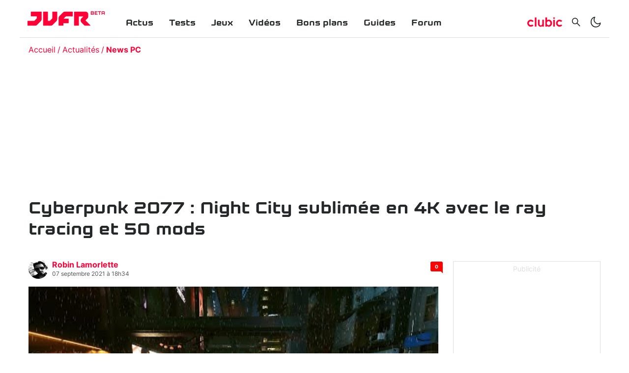

--- FILE ---
content_type: text/html; charset=utf-8
request_url: https://www.jeuxvideo.fr/gameplay_video/383152-cyberpunk-2077-night-city-sublimee-en-4k-avec-le-ray-tracing-et-50-mods
body_size: 36326
content:
<!DOCTYPE html><html lang="fr-FR"><head><link rel="apple-touch-icon" sizes="180x180" href="/apple-touch-icon.png"/><link rel="icon" type="image/png" sizes="32x32" href="/favicon-32x32.png"/><link rel="icon" type="image/png" sizes="16x16" href="/favicon-16x16.png"/><link rel="manifest" href="/site.webmanifest"/><link rel="mask-icon" href="/safari-pinned-tab.svg" color="#5bbad5"/><link rel="alternate" type="application/rss+xml" title="Rss général" href="/feed/rss"/><meta name="msapplication-TileColor" content="#da532c"/><link rel="preload" href="/assets/fonts/kernel-bold.woff2" as="font" type="font/woff2" crossorigin="anonymous"/><link rel="preload" href="/assets/fonts/inter-bold.woff2" as="font" type="font/woff2" crossorigin="anonymous"/><link rel="preload" href="/assets/fonts/inter-regular.woff2" as="font" type="font/woff2" crossorigin="anonymous"/><link rel="dns-prefetch" href="//choices.consentframework.com"/><link rel="dns-prefetch" href="//cache.consentframework.com"/><link rel="dns-prefetch" href="//www.googletagmanager.com"/><link rel="dns-prefetch" href="//pagead2.googlesyndication.com"/><link rel="dns-prefetch" href="//scripts.opti-digital.com"/><link rel="dns-prefetch" href="//api.jeuxvideo.fr"/><link rel="dns-prefetch" href="//image.clubic.com"/><link rel="dns-prefetch" href="//analytics.clubic.com"/><link rel="dns-prefetch" href="//stats.g.doubleclick.net"/><link rel="dns-prefetch" href="//www.google-analytics.com"/><link rel="preconnect" href="https://api.jeuxvideo.fr/"/><script type="text/javascript" src="https://cdn.sirdata.eu/youtube-iframe.js"></script><script async="" src="https://www.googletagmanager.com/gtag/js?id=GTM-W7KJTBZ"></script><script async="" type="text/javascript">
                window.dataLayer = window.dataLayer || [];
                function gtag(){dataLayer.push(arguments);}
                gtag('js', new Date());

                gtag('config', 'GTM-W7KJTBZ');</script><script async="" type="text/javascript"> var _paq = window._paq = window._paq || [];
                /* tracker methods like "setCustomDimension" should be called before "trackPageView" */
                _paq.push(['trackPageView']);
                _paq.push(['enableLinkTracking']);
                (function() {
                var u="https://analytics.clubic.com/";
                _paq.push(['setTrackerUrl', u+'matomo.php']);
                _paq.push(['setSiteId', '3']);
                var d=document, g=d.createElement('script'), s=d.getElementsByTagName('script')[0];
                g.type='text/javascript'; g.async=true; g.src=u+'matomo.js'; s.parentNode.insertBefore(g,s);
              })();</script><noscript><p><img src="https://analytics.clubic.com/matomo.php?idsite=3&amp;amp;rec=1" alt=""/></p></noscript><script>
                     var optidigitalQueue = optidigitalQueue || {};
                     optidigitalQueue.cmd = optidigitalQueue.cmd || [];
                  </script><meta charSet="utf-8"/><meta name="theme-color" media="(prefers-color-scheme: light)" content="#FFFFFF"/><meta name="theme-color" media="(prefers-color-scheme: dark)" content="#232728"/><meta name="viewport" content="initial-scale=1.0, width=device-width"/><meta property="og:locale" content="fr_fr"/><meta property="og:site_name" content="jeuxvideo.fr"/><meta property="og:title" content="Cyberpunk 2077 : Night City sublimée en 4K avec le ray tracing et 50 mods"/><meta property="og:description" content="En attendant d&#x27;autres patchs, DLC et la mise à jour pour les versions PS5 et Xbox Series X|S, celles et ceux équipés d&#x27;un puissant PC peuvent profiter d&#x27;une véritable claque graphique sur Cyberpunk 2077."/><meta property="og:url" content="https://www.jeuxvideo.fr/gameplay_video/383152-cyberpunk-2077-night-city-sublimee-en-4k-avec-le-ray-tracing-et-50-mods"/><meta property="og:image" content="https://pic.clubic.com/v1/images/1846834/raw"/><meta property="og:type" content="website"/><meta name="twitter:card" content="summary_large_image"/><meta name="twitter:site" content="@jvfr_off"/><meta name="twitter:title" content="Cyberpunk 2077 : Night City sublimée en 4K avec le ray tracing et 50 mods"/><meta name="twitter:image" content="https://pic.clubic.com/v1/images/1846834/raw"/><meta name="twitter:url" content="https://www.jeuxvideo.fr/gameplay_video/383152-cyberpunk-2077-night-city-sublimee-en-4k-avec-le-ray-tracing-et-50-mods"/><meta name="twitter:description" content="En attendant d&#x27;autres patchs, DLC et la mise à jour pour les versions PS5 et Xbox Series X|S, celles et ceux équipés d&#x27;un puissant PC peuvent profiter d&#x27;une véritable claque graphique sur Cyberpunk 2077."/><meta name="twitter:domain" content="jeuxvideo.fr"/><meta property="article:publisher" content="https://www.facebook.com/Clubic"/><meta property="article:author" content="https://www.jeuxvideo.fr/auteur/13402-robin-lamorlette"/><meta property="article:published_time" content="2021-09-07T11:45:00+02:00"/><meta property="article:modified_time" content="2021-09-07T11:45:00+02:00"/><title>Cyberpunk 2077 : Night City sublimée en 4K avec le ray tracing et 50 mods</title><link rel="canonical" href="
                https://www.jeuxvideo.fr/gameplay_video/383152-cyberpunk-2077-night-city-sublimee-en-4k-avec-le-ray-tracing-et-50-mods"/><meta name="description" content="En attendant d&#x27;autres patchs, DLC et la mise à jour pour les versions PS5 et Xbox Series X|S, celles et ceux équipés d&#x27;un puissant PC peuvent profiter d&#x27;une véritable claque graphique sur Cyberpunk 2077."/><meta name="robots" content="index, follow"/><script type="application/ld+json" data-testid="microdata-0">{"@context":"https://schema.org","@type":"NewsArticle","mainEntityOfPage":"https://www.jeuxvideo.fr/gameplay_video/383152-cyberpunk-2077-night-city-sublimee-en-4k-avec-le-ray-tracing-et-50-mods","headline":"Cyberpunk 2077 : Night City sublimée en 4K avec le ray tracing et 50 mods","datePublished":"2021-09-07T11:45:00+02:00","dateModified":"2021-09-07T20:34:00+02:00","description":"En attendant d'autres patchs, DLC et la mise à jour pour les versions PS5 et Xbox Series X|S, celles et ceux équipés d'un puissant PC peuvent profiter d'une véritable claque graphique sur Cyberpunk 2077.","publisher":{"@context":"https://schema.org","@type":"Organization","name":"Jeuxvideo.fr","url":"https://www.jeuxvideo.fr","logo":{"@type":"ImageObject","url":"https://pic.clubic.com/v1/images/1932033/raw","width":"210","height":"60"}},"author":{"@context":"https://schema.org","@type":"Person","name":"Robin Lamorlette","url":"https://www.jeuxvideo.fr/auteur/13402-robin-lamorlette","description":"Fan absolu de tech, de films/séries, d'heroic-fantasy/SF et de jeux vidéos type RPG, FPS et hack&slash qui se shoote à coups de lore sur Star Wars, The Witcher, Cyberpunk, Game of Thrones et Donjons & Dragons/Baldur's Gate 3."},"image":{"@type":"ImageObject","height":"2160","width":"3840","url":"https://pic.clubic.com/v1/images/1846834/raw"}}</script><script type="application/ld+json" data-testid="microdata-1">{"@context":"https://schema.org","@type":"BreadcrumbList","itemListElement":[{"@type":"ListItem","position":1,"item":{"@id":"https://www.jeuxvideo.fr/","url":"https://www.jeuxvideo.fr/","name":"Accueil"}},{"@type":"ListItem","position":2,"item":{"@id":"https://www.jeuxvideo.fr/news","url":"https://www.jeuxvideo.fr/news","name":"Actualités"}},{"@type":"ListItem","position":3,"item":{"@id":"https://www.jeuxvideo.fr/news-pc","url":"https://www.jeuxvideo.fr/news-pc","name":"News PC"}}]}</script><link rel="preload" imagesrcset="https://pic.clubic.com/v1/images/1878090/raw.webp?fit=smartCrop&amp;width=40&amp;height=40&amp;hash=e6dde296930bbaefe4383fb587dbf33c531b2e25 1x" as="image" media="(max-width: 768px)" type="image/webp" imagesize="40px"/><link rel="preload" imagesrcset="https://pic.clubic.com/v1/images/1878090/raw.webp?fit=smartCrop&amp;width=40&amp;height=40&amp;hash=e6dde296930bbaefe4383fb587dbf33c531b2e25 1x" as="image" media="(min-width: 769px) and (max-width: 1024px)" type="image/webp" imagesize="40px"/><link rel="preload" imagesrcset="https://pic.clubic.com/v1/images/1878090/raw.webp?fit=smartCrop&amp;width=40&amp;height=40&amp;hash=e6dde296930bbaefe4383fb587dbf33c531b2e25 1x" as="image" media="(min-width: 1025px)" type="image/webp" imagesize="40px"/><link rel="preload" imagesrcset="https://pic.clubic.com/v1/images/1895505/raw.webp?fit=smartCrop&amp;width=75&amp;height=75&amp;hash=3ede61af154de2f4bfe96cafaa49a4aab223b432 1x" as="image" media="(max-width: 768px)" type="image/webp" imagesize="75px"/><link rel="preload" imagesrcset="https://pic.clubic.com/v1/images/1895505/raw.webp?fit=smartCrop&amp;width=75&amp;height=75&amp;hash=3ede61af154de2f4bfe96cafaa49a4aab223b432 1x" as="image" media="(min-width: 769px) and (max-width: 1024px)" type="image/webp" imagesize="75px"/><link rel="preload" imagesrcset="https://pic.clubic.com/v1/images/1895505/raw.webp?fit=smartCrop&amp;width=168&amp;height=168&amp;hash=39b2ab1ece7bb8a0a94fa85e598f5adc90d54383 1x" as="image" media="(min-width: 1025px)" type="image/webp" imagesize="168px"/><link rel="preload" imagesrcset="https://pic.clubic.com/v1/images/2012925/raw.webp?fit=smartCrop&amp;width=70&amp;height=70&amp;hash=07dd3de9da3c0aa17784b4c9af64f5025e6ce3ce 1x" as="image" media="(max-width: 768px)" type="image/webp" imagesize="70px"/><link rel="preload" imagesrcset="https://pic.clubic.com/v1/images/2012925/raw.webp?fit=smartCrop&amp;width=70&amp;height=70&amp;hash=07dd3de9da3c0aa17784b4c9af64f5025e6ce3ce 1x" as="image" media="(min-width: 769px) and (max-width: 1024px)" type="image/webp" imagesize="70px"/><link rel="preload" imagesrcset="https://pic.clubic.com/v1/images/2012925/raw.webp?fit=smartCrop&amp;width=178&amp;height=107&amp;hash=466e7a83251f7f5f42bc754869c32e6d78248651 1x" as="image" media="(min-width: 1025px)" type="image/webp" imagesize="178px"/><link rel="preload" imagesrcset="https://pic.clubic.com/v1/images/1987998/raw.webp?fit=smartCrop&amp;width=70&amp;height=70&amp;hash=fc3712859f73ea25903e46f9d776f1f63c377b5d 1x" as="image" media="(max-width: 768px)" type="image/webp" imagesize="70px"/><link rel="preload" imagesrcset="https://pic.clubic.com/v1/images/1987998/raw.webp?fit=smartCrop&amp;width=70&amp;height=70&amp;hash=fc3712859f73ea25903e46f9d776f1f63c377b5d 1x" as="image" media="(min-width: 769px) and (max-width: 1024px)" type="image/webp" imagesize="70px"/><link rel="preload" imagesrcset="https://pic.clubic.com/v1/images/1987998/raw.webp?fit=smartCrop&amp;width=178&amp;height=107&amp;hash=e9a0ed5013a717164f65f8de6021cf1e3248bd4a 1x" as="image" media="(min-width: 1025px)" type="image/webp" imagesize="178px"/><link rel="preload" imagesrcset="https://pic.clubic.com/v1/images/2006343/raw.webp?fit=smartCrop&amp;width=70&amp;height=70&amp;hash=e6fb2f4f2e23de9c91df2093d18f5e1ce9834c8a 1x" as="image" media="(max-width: 768px)" type="image/webp" imagesize="70px"/><link rel="preload" imagesrcset="https://pic.clubic.com/v1/images/2006343/raw.webp?fit=smartCrop&amp;width=70&amp;height=70&amp;hash=e6fb2f4f2e23de9c91df2093d18f5e1ce9834c8a 1x" as="image" media="(min-width: 769px) and (max-width: 1024px)" type="image/webp" imagesize="70px"/><link rel="preload" imagesrcset="https://pic.clubic.com/v1/images/2006343/raw.webp?fit=smartCrop&amp;width=178&amp;height=107&amp;hash=458f509e387bcf25bb0bf67861ae56764f7bc851 1x" as="image" media="(min-width: 1025px)" type="image/webp" imagesize="178px"/><link rel="preload" imagesrcset="https://pic.clubic.com/v1/images/2006640/raw.webp?fit=smartCrop&amp;width=70&amp;height=70&amp;hash=0c4d21c5670490149340113c10f0e32e3d0e9cf4 1x" as="image" media="(max-width: 768px)" type="image/webp" imagesize="70px"/><link rel="preload" imagesrcset="https://pic.clubic.com/v1/images/2006640/raw.webp?fit=smartCrop&amp;width=70&amp;height=70&amp;hash=0c4d21c5670490149340113c10f0e32e3d0e9cf4 1x" as="image" media="(min-width: 769px) and (max-width: 1024px)" type="image/webp" imagesize="70px"/><link rel="preload" imagesrcset="https://pic.clubic.com/v1/images/2006640/raw.webp?fit=smartCrop&amp;width=178&amp;height=107&amp;hash=26c7e1e35f296aa4e2a70cb4a9c096f19d7bd07f 1x" as="image" media="(min-width: 1025px)" type="image/webp" imagesize="178px"/><meta name="next-head-count" content="46"/><noscript data-n-css=""></noscript><script defer="" nomodule="" src="/_next/static/chunks/polyfills-a40ef1678bae11e696dba45124eadd70.js"></script><script defer="" src="/_next/static/chunks/8948.83a48b664ba04ad0d8c3.js"></script><script defer="" src="/_next/static/chunks/8766.aa9bf70cd2b6892d9465.js"></script><script defer="" src="/_next/static/chunks/5131.b9474106e31c372e4596.js"></script><script defer="" src="/_next/static/chunks/7927.1f69b05181e3f4d8f630.js"></script><script defer="" src="/_next/static/chunks/605.57f99339724e2efb66c1.js"></script><script defer="" src="/_next/static/chunks/1042.88e3ef20e1a698fed554.js"></script><script defer="" src="/_next/static/chunks/189.46b6c130e263ebca60ef.js"></script><script defer="" src="/_next/static/chunks/4493.6be0d37aa8fd536a3aff.js"></script><script defer="" src="/_next/static/chunks/1375-08418b4da358c643c95d.js"></script><script defer="" src="/_next/static/chunks/4846-ed10f1a2283608f1fe26.js"></script><script defer="" src="/_next/static/chunks/6567.eaff7ec294021a1c2b05.js"></script><script defer="" src="/_next/static/chunks/4431.1b543a3898a3387dbc6f.js"></script><script defer="" src="/_next/static/chunks/8709.ce6a55ffe663233b82c9.js"></script><script defer="" src="/_next/static/chunks/4372.d8ba4b043d2aa94d4f34.js"></script><script defer="" src="/_next/static/chunks/3112.bcd17c7865c1f3e93946.js"></script><script defer="" src="/_next/static/chunks/3735.c2b15d9cd7e0b24ec4d3.js"></script><script defer="" src="/_next/static/chunks/318.88cc56dd32387fb3500f.js"></script><script src="/_next/static/chunks/webpack-04e2b935fcf6e825c35f.js" defer=""></script><script src="/_next/static/chunks/main-1a2297ddeb585809e50d.js" defer=""></script><script src="/_next/static/chunks/framework-99662cf8515203a945c4.js" defer=""></script><script src="/_next/static/chunks/pages/_app-df01ce9f74ca17bc2923.js" defer=""></script><script src="/_next/static/chunks/7600-b4fa3f5ae7a1e71ed65b.js" defer=""></script><script src="/_next/static/chunks/pages/%5B...slug%5D-db3f69a3783f6e129f99.js" defer=""></script><script src="/_next/static/Lf6suODVg_NhyYjLTfiu1/_buildManifest.js" defer=""></script><script src="/_next/static/Lf6suODVg_NhyYjLTfiu1/_ssgManifest.js" defer=""></script><style data-styled="" data-styled-version="5.2.1">.ad-container{background-color:transparent;border:solid 1px rgba(35,39,40,0.15);display:-webkit-box;display:-webkit-flex;display:-ms-flexbox;display:flex;-webkit-flex-direction:column;-ms-flex-direction:column;flex-direction:column;-webkit-align-items:center;-webkit-box-align:center;-ms-flex-align:center;align-items:center;-webkit-box-pack:start;-webkit-justify-content:flex-start;-ms-flex-pack:start;justify-content:flex-start;position:relative;min-height:200px;overflow:hidden;}/*!sc*/
.ad-container p{font-size:14px;color:rgba(35,39,40,0.15);margin:8px 0;}/*!sc*/
.ad-container .ad-content{-webkit-box-flex:1;-webkit-flex-grow:1;-ms-flex-positive:1;flex-grow:1;z-index:1;display:-webkit-box;display:-webkit-flex;display:-ms-flexbox;display:flex;-webkit-box-pack:center;-webkit-justify-content:center;-ms-flex-pack:center;justify-content:center;-webkit-align-items:center;-webkit-box-align:center;-ms-flex-align:center;align-items:center;margin-bottom:8px;max-width:100vw;overflow:hidden;}/*!sc*/
.ad-container.no-background{background-color:transparent;border:none;overflow:visible;}/*!sc*/
.ad-container.no-background p{display:none;}/*!sc*/
.ad-container.no-background .ad-content{margin-bottom:0;}/*!sc*/
.ad-container.position-sticky{position:-webkit-sticky;position:sticky;top:85px;}/*!sc*/
.ad-container.mobile-only{display:-webkit-box;display:-webkit-flex;display:-ms-flexbox;display:flex;}/*!sc*/
@media (min-width:1024px){.ad-container.mobile-only{display:none;}}/*!sc*/
.ad-container.desktop-only{display:none;}/*!sc*/
@media (min-width:1024px){.ad-container.desktop-only{display:-webkit-box;display:-webkit-flex;display:-ms-flexbox;display:flex;}}/*!sc*/
data-styled.g2[id="sc-global-jzRSyB1"]{content:"sc-global-jzRSyB1,"}/*!sc*/
html{-ms-text-size-adjust:100%;-webkit-text-size-adjust:100%;}/*!sc*/
body{margin:0;}/*!sc*/
article,aside,details,figcaption,figure,footer,header,hgroup,main,menu,nav,section,summary{display:block;}/*!sc*/
audio,canvas,progress,video{display:inline-block;vertical-align:baseline;}/*!sc*/
audio:not([controls]){display:none;height:0;}/*!sc*/
[hidden],template{display:none;}/*!sc*/
a,button{background-color:transparent;border-width:0;}/*!sc*/
a:active,a:hover{outline:0;}/*!sc*/
abbr[title]{border-bottom:1px dotted;}/*!sc*/
b,strong{font-weight:bold;}/*!sc*/
dfn{font-style:italic;}/*!sc*/
h1{font-size:2em;margin:0.67em 0;}/*!sc*/
mark{background:#ff0;color:black;}/*!sc*/
small{font-size:80%;}/*!sc*/
sub,sup{font-size:75%;line-height:0;position:relative;vertical-align:baseline;}/*!sc*/
sup{top:-0.5em;}/*!sc*/
sub{bottom:-0.25em;}/*!sc*/
img{border:0;}/*!sc*/
svg:not(:root){overflow:hidden;}/*!sc*/
figure{margin:1em 40px;}/*!sc*/
hr{-moz-box-sizing:content-box;box-sizing:content-box;height:0;}/*!sc*/
pre{overflow:auto;}/*!sc*/
code,kbd,pre,samp{font-family:monospace,serif;font-size:1em;}/*!sc*/
button,input,optgroup,select,textarea{color:inherit;font:inherit;margin:0;}/*!sc*/
button{overflow:visible;}/*!sc*/
button,select{text-transform:none;}/*!sc*/
button,html input[type='button'],input[type='reset'],input[type='submit']{-webkit-appearance:button;cursor:pointer;}/*!sc*/
button[disabled],html input[disabled]{cursor:default;}/*!sc*/
button::-moz-focus-inner,input::-moz-focus-inner{border:0;padding:0;}/*!sc*/
input{line-height:normal;}/*!sc*/
input[type='checkbox'],input[type='radio']{box-sizing:border-box;padding:0;}/*!sc*/
input[type='number']::-webkit-inner-spin-button,input[type='number']::-webkit-outer-spin-button{height:auto;}/*!sc*/
input[type='search']{-webkit-appearance:textfield;-moz-box-sizing:border-box;-webkit-box-sizing:border-box;box-sizing:border-box;}/*!sc*/
input[type='search']::-webkit-search-cancel-button,input[type='search']::-webkit-search-decoration{-webkit-appearance:none;}/*!sc*/
fieldset{border:1px solid #c0c0c0;margin:0 2px;padding:0.35em 0.625em 0.75em;}/*!sc*/
legend{border:0;padding:0;}/*!sc*/
textarea{overflow:auto;}/*!sc*/
optgroup{font-weight:bold;}/*!sc*/
table{border-collapse:collapse;border-spacing:0;}/*!sc*/
td,th{padding:0;}/*!sc*/
data-styled.g3[id="sc-global-dYCFIZ1"]{content:"sc-global-dYCFIZ1,"}/*!sc*/
*{box-sizing:border-box;padding:0;margin:0;}/*!sc*/
*::after,*::before{box-sizing:border-box;}/*!sc*/
html,body{width:100%;height:100%;}/*!sc*/
img{vertical-align:middle;}/*!sc*/
h1,h2,h3,h4,h5,h6{font-weight:normal;}/*!sc*/
data-styled.g4[id="sc-global-jMLGVh1"]{content:"sc-global-jMLGVh1,"}/*!sc*/
html{background-color:#FFFFFF;color:#232728;-webkit-transition:background-color 1s;transition:background-color 1s;-webkit-font-smoothing:antialiased;-moz-osx-font-smoothing:grayscale;}/*!sc*/
body{line-height:1.2;-moz-osx-font-smoothing:grayscale;-ms-overflow-style:-ms-autohiding-scrollbar;font-family:'Inter UI',Arial,sans-serif;}/*!sc*/
html.no-event,html.no-event body{overflow:hidden;}/*!sc*/
a{color:inherit;}/*!sc*/
@media (prefers-reduced-motion:reduce){*,*:hover,*:focus,*::before,*:hover::before,*:focus::before,*::after,*:hover::after,*:focus::after{-webkit-animation:none;animation:none;-webkit-transition:none;transition:none;-webkit-scroll-behavior:auto;-moz-scroll-behavior:auto;-ms-scroll-behavior:auto;scroll-behavior:auto;}}/*!sc*/
data-styled.g5[id="sc-global-ePfeMb1"]{content:"sc-global-ePfeMb1,"}/*!sc*/
.dmPVZh{-webkit-text-decoration:none;text-decoration:none;}/*!sc*/
data-styled.g7[id="vnlagn-1"]{content:"dmPVZh,"}/*!sc*/
.kDLPSM{color:#FF0037;font-weight:bold;}/*!sc*/
data-styled.g8[id="vnlagn-2"]{content:"kDLPSM,"}/*!sc*/
.cbtIff{position:fixed;top:0;left:0;right:0;bottom:0;background-color:#FFFFFF;z-index:1;-webkit-transform:translateX(-100%);-ms-transform:translateX(-100%);transform:translateX(-100%);-webkit-transition:-webkit-transform 0.3s;-webkit-transition:transform 0.3s;transition:transform 0.3s;}/*!sc*/
.cbtIff.displayed{-webkit-transform:translateX(0);-ms-transform:translateX(0);transform:translateX(0);}/*!sc*/
@media (min-width:1024px){.cbtIff{display:none;}}/*!sc*/
data-styled.g13[id="sc-1a9vvtu-0"]{content:"cbtIff,"}/*!sc*/
.jPfZlo{position:absolute;top:16px;right:16px;}/*!sc*/
data-styled.g14[id="sc-1a9vvtu-1"]{content:"jPfZlo,"}/*!sc*/
.dfZhQH{display:-webkit-box;display:-webkit-flex;display:-ms-flexbox;display:flex;-webkit-flex-direction:column;-ms-flex-direction:column;flex-direction:column;padding:32px;list-style:none;height:100%;overflow-y:auto;}/*!sc*/
data-styled.g15[id="sc-1a9vvtu-2"]{content:"dfZhQH,"}/*!sc*/
.evDIuT{font-family:Kernel,sans-serif;font-weight:bold;font-size:18px;padding:16px 16px 0px 16px;}/*!sc*/
data-styled.g16[id="sc-97mebe-0"]{content:"evDIuT,"}/*!sc*/
.fxJpx{-webkit-text-decoration:none;text-decoration:none;}/*!sc*/
data-styled.g17[id="sc-97mebe-1"]{content:"fxJpx,"}/*!sc*/
.llFYji{position:-webkit-sticky;position:sticky;top:0;z-index:3;background-color:#FFFFFF;-webkit-transition:background-color 1s;transition:background-color 1s;}/*!sc*/
data-styled.g18[id="sc-1d57bem-0"]{content:"llFYji,"}/*!sc*/
.jAUkme{max-width:1200px;margin:auto;display:-webkit-box;display:-webkit-flex;display:-ms-flexbox;display:flex;-webkit-align-items:center;-webkit-box-align:center;-ms-flex-align:center;align-items:center;-webkit-box-pack:justify;-webkit-justify-content:space-between;-ms-flex-pack:justify;justify-content:space-between;padding:16px;border-bottom:solid 1px rgba(35,39,40,0.16);}/*!sc*/
data-styled.g19[id="sc-1d57bem-1"]{content:"jAUkme,"}/*!sc*/
.iIwqIK{display:-webkit-box;display:-webkit-flex;display:-ms-flexbox;display:flex;-webkit-align-items:center;-webkit-box-align:center;-ms-flex-align:center;align-items:center;-webkit-flex:1 0 calc(50% - (158px / 2));-ms-flex:1 0 calc(50% - (158px / 2));flex:1 0 calc(50% - (158px / 2));}/*!sc*/
@media (min-width:1024px){.iIwqIK{display:none;}}/*!sc*/
.iIwqIK > *{display:-webkit-box;display:-webkit-flex;display:-ms-flexbox;display:flex;-webkit-align-items:center;-webkit-box-align:center;-ms-flex-align:center;align-items:center;margin-right:8px;}/*!sc*/
data-styled.g20[id="sc-1d57bem-2"]{content:"iIwqIK,"}/*!sc*/
.kxOlyD{display:-webkit-box;display:-webkit-flex;display:-ms-flexbox;display:flex;-webkit-align-items:center;-webkit-box-align:center;-ms-flex-align:center;align-items:center;-webkit-box-pack:end;-webkit-justify-content:flex-end;-ms-flex-pack:end;justify-content:flex-end;-webkit-flex:1 1 calc(50% - (158px / 2));-ms-flex:1 1 calc(50% - (158px / 2));flex:1 1 calc(50% - (158px / 2));}/*!sc*/
.kxOlyD > *{margin-left:8px;display:-webkit-box;display:-webkit-flex;display:-ms-flexbox;display:flex;-webkit-align-items:center;-webkit-box-align:center;-ms-flex-align:center;align-items:center;}/*!sc*/
@media (min-width:1024px){.kxOlyD{-webkit-flex:0 0 auto;-ms-flex:0 0 auto;flex:0 0 auto;margin-top:14px;}.kxOlyD svg{width:24px;height:24px;}.kxOlyD > *{margin-left:16px;}}/*!sc*/
data-styled.g21[id="sc-1d57bem-3"]{content:"kxOlyD,"}/*!sc*/
.ebOrVU{display:none;list-style:none;-webkit-flex:1 1 auto;-ms-flex:1 1 auto;flex:1 1 auto;margin-left:56px;}/*!sc*/
@media (min-width:1024px){.ebOrVU{display:-webkit-box;display:-webkit-flex;display:-ms-flexbox;display:flex;}}/*!sc*/
data-styled.g22[id="sc-1d57bem-4"]{content:"ebOrVU,"}/*!sc*/
.fRgmLN{display:-webkit-box;display:-webkit-flex;display:-ms-flexbox;display:flex;}/*!sc*/
data-styled.g23[id="sc-1d57bem-5"]{content:"fRgmLN,"}/*!sc*/
@media (min-width:1024px){.ceKklS{display:none;}}/*!sc*/
data-styled.g24[id="sc-1d57bem-6"]{content:"ceKklS,"}/*!sc*/
.dUcfbL{display:none;border-radius:4px;}/*!sc*/
@media (min-width:1024px){.dUcfbL{display:-webkit-box;display:-webkit-flex;display:-ms-flexbox;display:flex;}}/*!sc*/
.dUcfbL svg{width:71px;height:24px;}/*!sc*/
data-styled.g25[id="sc-1d57bem-7"]{content:"dUcfbL,"}/*!sc*/
@media (min-width:1024px){.esNopA{display:none;}}/*!sc*/
data-styled.g26[id="sc-1d57bem-8"]{content:"esNopA,"}/*!sc*/
.gifjft{display:none;}/*!sc*/
@media (min-width:1024px){.gifjft{display:-webkit-box;display:-webkit-flex;display:-ms-flexbox;display:flex;}}/*!sc*/
data-styled.g27[id="sc-1d57bem-9"]{content:"gifjft,"}/*!sc*/
.gNihHB{display:-webkit-box;display:-webkit-flex;display:-ms-flexbox;display:flex;-webkit-text-decoration:none;text-decoration:none;position:relative;}/*!sc*/
.gNihHB svg{width:86px;height:24px;}/*!sc*/
@media (min-width:1024px){.gNihHB svg{width:128px;height:44px;}}/*!sc*/
data-styled.g28[id="sc-1d57bem-10"]{content:"gNihHB,"}/*!sc*/
.bLoAiL{position:absolute;top:5px;right:0;-webkit-transform:translateX(100%);-ms-transform:translateX(100%);transform:translateX(100%);font-family:Kernel,sans-serif;font-weight:bold;font-size:10px;margin-left:2px;color:#FF0037;}/*!sc*/
@media (min-width:1024px){.bLoAiL{top:11px;}}/*!sc*/
data-styled.g29[id="sc-1d57bem-11"]{content:"bLoAiL,"}/*!sc*/
.fJoZGH{background-color:#232728;color:#FFFFFF;display:-webkit-box;display:-webkit-flex;display:-ms-flexbox;display:flex;-webkit-flex-direction:column;-ms-flex-direction:column;flex-direction:column;-webkit-align-items:center;-webkit-box-align:center;-ms-flex-align:center;align-items:center;padding-top:32px;margin-top:16px;}/*!sc*/
data-styled.g30[id="mcxe88-0"]{content:"fJoZGH,"}/*!sc*/
.jZljVG{display:-webkit-box;display:-webkit-flex;display:-ms-flexbox;display:flex;-webkit-flex-direction:column;-ms-flex-direction:column;flex-direction:column;-webkit-align-items:center;-webkit-box-align:center;-ms-flex-align:center;align-items:center;list-style:none;margin:32px 0;}/*!sc*/
@media (min-width:1024px){.jZljVG{-webkit-flex-direction:row;-ms-flex-direction:row;flex-direction:row;}}/*!sc*/
data-styled.g31[id="mcxe88-1"]{content:"jZljVG,"}/*!sc*/
.beKelJ{margin-bottom:8px;}/*!sc*/
@media (min-width:1024px){.beKelJ{margin-right:40px;}}/*!sc*/
data-styled.g32[id="mcxe88-2"]{content:"beKelJ,"}/*!sc*/
.wtVyU{-webkit-text-decoration:none;text-decoration:none;text-transform:uppercase;font-weight:bold;font-size:14px;-webkit-letter-spacing:0.1em;-moz-letter-spacing:0.1em;-ms-letter-spacing:0.1em;letter-spacing:0.1em;}/*!sc*/
data-styled.g33[id="mcxe88-3"]{content:"wtVyU,"}/*!sc*/
.veIIJ{-webkit-text-decoration:none;text-decoration:none;color:#FFFFFF;text-transform:uppercase;font-weight:bold;font-size:14px;-webkit-letter-spacing:0.1em;-moz-letter-spacing:0.1em;-ms-letter-spacing:0.1em;letter-spacing:0.1em;}/*!sc*/
data-styled.g34[id="mcxe88-4"]{content:"veIIJ,"}/*!sc*/
.eqLqHN{list-style:none;display:-webkit-box;display:-webkit-flex;display:-ms-flexbox;display:flex;-webkit-align-items:center;-webkit-box-align:center;-ms-flex-align:center;align-items:center;margin-bottom:25px;}/*!sc*/
data-styled.g36[id="mcxe88-6"]{content:"eqLqHN,"}/*!sc*/
.dIvhUY{margin-right:35px;}/*!sc*/
.dIvhUY:last-child{margin-right:0;}/*!sc*/
data-styled.g37[id="mcxe88-7"]{content:"dIvhUY,"}/*!sc*/
.hvgAVP{font-size:10px;margin-bottom:14px;}/*!sc*/
data-styled.g38[id="mcxe88-8"]{content:"hvgAVP,"}/*!sc*/
.cjWrRv{max-width:1200px;margin:auto;}/*!sc*/
data-styled.g39[id="sc-1wgidfx-0"]{content:"cjWrRv,"}/*!sc*/
.yBRlu{margin:auto;width:100%;padding-left:18px;padding-right:18px;}/*!sc*/
data-styled.g40[id="sc-1wgidfx-1"]{content:"yBRlu,"}/*!sc*/
@font-face{font-family:'Inter UI';font-weight:400;font-style:normal;font-display:block;src:url('/assets/fonts/inter-regular.woff2') format('woff2'), url('/assets/fonts/inter-regular.woff') format('woff');unicode-range:U+000-5FF,U+20AC,U+2122;}/*!sc*/
@font-face{font-family:'Inter UI';font-weight:700;font-style:normal;font-display:block;src:url('/assets/fonts/inter-bold.woff2') format('woff2'),url('/assets/fonts/inter-bold.woff') format('woff');unicode-range:U+000-5FF,U+20AC,U+2122;}/*!sc*/
@font-face{font-family:'Kernel';font-weight:400;font-style:normal;font-display:block;src:url('/assets/fonts/kernel-bold.woff2') format('woff2'),url('/assets/fonts/kernel-bold.woff') format('woff');unicode-range:U+000-5FF,U+20AC,U+2122;}/*!sc*/
data-styled.g41[id="sc-global-QTCcz1"]{content:"sc-global-QTCcz1,"}/*!sc*/
.cYvABQ{position:relative;min-height:100vh;}/*!sc*/
data-styled.g43[id="nud6hi-0"]{content:"cYvABQ,"}/*!sc*/
.dcEfBW{display:-webkit-box;display:-webkit-flex;display:-ms-flexbox;display:flex;-webkit-flex-direction:column;-ms-flex-direction:column;flex-direction:column;width:100%;}/*!sc*/
@media (min-width:1024px){.dcEfBW{display:-webkit-box;display:-webkit-flex;display:-ms-flexbox;display:flex;-webkit-flex-direction:initial;-ms-flex-direction:initial;flex-direction:initial;}}/*!sc*/
data-styled.g46[id="sc-17397cw-0"]{content:"dcEfBW,"}/*!sc*/
.cpzFfP{width:100%;}/*!sc*/
data-styled.g47[id="sc-17397cw-1"]{content:"cpzFfP,"}/*!sc*/
.rAyJI{display:none;width:300px;-webkit-flex-shrink:0;-ms-flex-negative:0;flex-shrink:0;}/*!sc*/
@media (min-width:1024px){.rAyJI{display:-webkit-box;display:-webkit-flex;display:-ms-flexbox;display:flex;-webkit-flex-direction:column;-ms-flex-direction:column;flex-direction:column;margin-left:30px;}}/*!sc*/
data-styled.g48[id="sc-17397cw-2"]{content:"rAyJI,"}/*!sc*/
.ghqloQ{list-style:none;display:-webkit-box;display:-webkit-flex;display:-ms-flexbox;display:flex;-webkit-align-items:center;-webkit-box-align:center;-ms-flex-align:center;align-items:center;padding:8px 0;white-space:nowrap;}/*!sc*/
@media (min-width:1024px){.ghqloQ{padding:16px 0;}}/*!sc*/
.ghqloQ li{font-size:12px;color:#FF0037;}/*!sc*/
@media (min-width:1024px){.ghqloQ li{font-size:16px;}}/*!sc*/
.ghqloQ li:after{content:'/';margin-right:4px;margin-left:4px;}/*!sc*/
.ghqloQ li:last-child{white-space:nowrap;overflow:hidden;text-overflow:ellipsis;font-weight:bold;}/*!sc*/
.ghqloQ li:last-child:after{display:none;}/*!sc*/
data-styled.g49[id="f7l652-0"]{content:"ghqloQ,"}/*!sc*/
.kCMaWd:hover{-webkit-text-decoration:underline;text-decoration:underline;text-underline-offset:2px;}/*!sc*/
data-styled.g50[id="f7l652-1"]{content:"kCMaWd,"}/*!sc*/
.dcTNEZ{font-family:Kernel,sans-serif;font-size:26px;color:#232728;}/*!sc*/
@media (min-width:1024px){.dcTNEZ{font-size:36px;}}/*!sc*/
data-styled.g51[id="sc-1mawvnk-0"]{content:"dcTNEZ,"}/*!sc*/
.cBfnDC{color:#FF0037;font-family:Kernel,sans-serif;font-size:15px;margin-top:12px;margin-bottom:12px;font-weight:bold;}/*!sc*/
.cBfnDC a{-webkit-text-decoration:none;text-decoration:none;}/*!sc*/
@media (min-width:1024px){.cBfnDC{font-size:22px;margin-top:30px;margin-bottom:14px;}}/*!sc*/
data-styled.g52[id="sc-1mawvnk-1"]{content:"cBfnDC,"}/*!sc*/
.iaHCfP{border-bottom:solid 1px rgba(35,39,40,0.15);padding-top:10px;padding-bottom:10px;-webkit-transition:all 0.2s;transition:all 0.2s;-webkit-transition-timing-function:ease-in;transition-timing-function:ease-in;}/*!sc*/
.iaHCfP:hover{-webkit-transform:scale(1.02);-ms-transform:scale(1.02);transform:scale(1.02);}/*!sc*/
@media (min-width:1024px){.iaHCfP{padding-top:20px;padding-bottom:20px;}}/*!sc*/
data-styled.g55[id="gdtvcy-0"]{content:"iaHCfP,"}/*!sc*/
.jIrvMv{-webkit-animation:drxLLP ease-in-out infinite alternate 600ms 200ms;animation:drxLLP ease-in-out infinite alternate 600ms 200ms;width:min(90%,50px);height:min(90%,50px);background-color:#FFFFFF;color:#232728;}/*!sc*/
data-styled.g56[id="sc-1qs7exx-0"]{content:"jIrvMv,"}/*!sc*/
.eZKzZN{padding-top:calc((1 * 100% - 50px) / 2);padding-bottom:calc((1 * 100% - 50px) / 2);text-align:center;}/*!sc*/
@media (min-width:1024px){.eZKzZN{padding-top:calc((0.601123595505618 * 100% - 50px) / 2);padding-bottom:calc((0.601123595505618 * 100% - 50px) / 2);}}/*!sc*/
data-styled.g57[id="sc-1qs7exx-1"]{content:"eZKzZN,"}/*!sc*/
.fvQUdu{width:100%;color:transparent;height:100%;max-width:100%;vertical-align:middle;}/*!sc*/
data-styled.g58[id="sc-1qs7exx-2"]{content:"fvQUdu,"}/*!sc*/
.hQRWwM{background-color:#FFFFFF;position:relative;width:40px;height:40px;display:-webkit-box;display:-webkit-flex;display:-ms-flexbox;display:flex;-webkit-align-items:center;-webkit-box-align:center;-ms-flex-align:center;align-items:center;-webkit-box-pack:center;-webkit-justify-content:center;-ms-flex-pack:center;justify-content:center;overflow:hidden;}/*!sc*/
@media (min-width:1024px){.hQRWwM{width:40px;height:40px;}}/*!sc*/
.hQRWwM.isEager{background-color:transparent;}/*!sc*/
.hQRWwM.isEager .sc-1qs7exx-2{width:100% !important;height:100% !important;-webkit-animation:none !important;animation:none !important;}/*!sc*/
.hQRWwM.loaded{background-color:transparent;}/*!sc*/
.hQRWwM.loaded .sc-1qs7exx-2{width:100%;height:100%;-webkit-animation:hPcQcs ease-in-out 800ms;animation:hPcQcs ease-in-out 800ms;}/*!sc*/
.eKFvlY{background-color:#FFFFFF;position:relative;width:75px;height:75px;display:-webkit-box;display:-webkit-flex;display:-ms-flexbox;display:flex;-webkit-align-items:center;-webkit-box-align:center;-ms-flex-align:center;align-items:center;-webkit-box-pack:center;-webkit-justify-content:center;-ms-flex-pack:center;justify-content:center;overflow:hidden;}/*!sc*/
@media (min-width:1024px){.eKFvlY{width:168px;height:168px;}}/*!sc*/
.eKFvlY.isEager{background-color:transparent;}/*!sc*/
.eKFvlY.isEager .sc-1qs7exx-2{width:100% !important;height:100% !important;-webkit-animation:none !important;animation:none !important;}/*!sc*/
.eKFvlY.loaded{background-color:transparent;}/*!sc*/
.eKFvlY.loaded .sc-1qs7exx-2{width:100%;height:100%;-webkit-animation:hPcQcs ease-in-out 800ms;animation:hPcQcs ease-in-out 800ms;}/*!sc*/
.dmxVQE{background-color:#FFFFFF;position:relative;width:70px;height:70px;display:-webkit-box;display:-webkit-flex;display:-ms-flexbox;display:flex;-webkit-align-items:center;-webkit-box-align:center;-ms-flex-align:center;align-items:center;-webkit-box-pack:center;-webkit-justify-content:center;-ms-flex-pack:center;justify-content:center;overflow:hidden;}/*!sc*/
@media (min-width:1024px){.dmxVQE{width:178px;height:107px;}}/*!sc*/
.dmxVQE.isEager{background-color:transparent;}/*!sc*/
.dmxVQE.isEager .sc-1qs7exx-2{width:100% !important;height:100% !important;-webkit-animation:none !important;animation:none !important;}/*!sc*/
.dmxVQE.loaded{background-color:transparent;}/*!sc*/
.dmxVQE.loaded .sc-1qs7exx-2{width:100%;height:100%;-webkit-animation:hPcQcs ease-in-out 800ms;animation:hPcQcs ease-in-out 800ms;}/*!sc*/
data-styled.g59[id="sc-1qs7exx-3"]{content:"hQRWwM,eKFvlY,dmxVQE,"}/*!sc*/
.brwRsx{-webkit-flex-shrink:0;-ms-flex-negative:0;flex-shrink:0;cursor:pointer;-webkit-align-items:center;-webkit-box-align:center;-ms-flex-align:center;align-items:center;}/*!sc*/
data-styled.g60[id="sc-1qe6gem-0"]{content:"brwRsx,"}/*!sc*/
.dPqLke{position:relative;display:-webkit-box;display:-webkit-flex;display:-ms-flexbox;display:flex;-webkit-align-items:center;-webkit-box-align:center;-ms-flex-align:center;align-items:center;-webkit-box-pack:center;-webkit-justify-content:center;-ms-flex-pack:center;justify-content:center;}/*!sc*/
data-styled.g61[id="sc-13wor07-0"]{content:"dPqLke,"}/*!sc*/
.cYYOAL{stroke-dasharray:120;stroke-dashoffset:120;-webkit-transform:rotate(-90deg);-ms-transform:rotate(-90deg);transform:rotate(-90deg);-webkit-transition:stroke-dashoffset 2s;transition:stroke-dashoffset 2s;}/*!sc*/
@media (min-width:1024px){.cYYOAL{width:70px;height:70px;}}/*!sc*/
.cYYOAL circle{stroke:#FF0037;}/*!sc*/
data-styled.g62[id="sc-13wor07-1"]{content:"cYYOAL,"}/*!sc*/
.kLszU{position:absolute;font-size:14px;color:#232728;}/*!sc*/
@media (min-width:1024px){.kLszU{font-size:30px;}}/*!sc*/
data-styled.g63[id="sc-13wor07-2"]{content:"kLszU,"}/*!sc*/
.cAaYNx{display:-webkit-box;display:-webkit-flex;display:-ms-flexbox;display:flex;}/*!sc*/
data-styled.g64[id="sc-1ufqafd-0"]{content:"cAaYNx,"}/*!sc*/
.ktXJQk{-webkit-flex:1 1 auto;-ms-flex:1 1 auto;flex:1 1 auto;display:-webkit-box;display:-webkit-flex;display:-ms-flexbox;display:flex;-webkit-align-items:flex-start;-webkit-box-align:flex-start;-ms-flex-align:flex-start;align-items:flex-start;-webkit-text-decoration:none;text-decoration:none;}/*!sc*/
data-styled.g65[id="sc-1ufqafd-1"]{content:"ktXJQk,"}/*!sc*/
.eIhkjT{display:-webkit-box;display:-webkit-flex;display:-ms-flexbox;display:flex;-webkit-align-self:stretch;-ms-flex-item-align:stretch;align-self:stretch;-webkit-flex-direction:column;-ms-flex-direction:column;flex-direction:column;margin-left:20px;-webkit-box-flex:1;-webkit-flex-grow:1;-ms-flex-positive:1;flex-grow:1;}/*!sc*/
data-styled.g66[id="sc-1ufqafd-2"]{content:"eIhkjT,"}/*!sc*/
.dlBeGB{font-weight:bold;font-family:Kernel,sans-serif;text-transform:uppercase;font-size:10px;color:#FF0037;}/*!sc*/
@media (min-width:1024px){.dlBeGB{font-size:15px;}}/*!sc*/
data-styled.g67[id="sc-1ufqafd-3"]{content:"dlBeGB,"}/*!sc*/
.kVhEZF{-webkit-box-flex:1;-webkit-flex-grow:1;-ms-flex-positive:1;flex-grow:1;margin:4px 0 8px 0;font-size:14px;line-height:18px;font-weight:bold;color:#232728;}/*!sc*/
@media (min-width:1024px){.kVhEZF{font-size:20px;line-height:30px;}}/*!sc*/
data-styled.g68[id="sc-1ufqafd-4"]{content:"kVhEZF,"}/*!sc*/
.ineHpZ{display:-webkit-box;display:-webkit-flex;display:-ms-flexbox;display:flex;font-size:10px;color:rgba(35,39,40,0.5);}/*!sc*/
@media (min-width:1024px){.ineHpZ{font-size:16px;}}/*!sc*/
data-styled.g69[id="sc-1ufqafd-5"]{content:"ineHpZ,"}/*!sc*/
.guHA-DH{-webkit-flex-basis:120px;-ms-flex-preferred-size:120px;flex-basis:120px;}/*!sc*/
@media (min-width:1024px){.guHA-DH{-webkit-flex-basis:160px;-ms-flex-preferred-size:160px;flex-basis:160px;}}/*!sc*/
data-styled.g70[id="sc-1ufqafd-6"]{content:"guHA-DH,"}/*!sc*/
.dryTUP{position:relative;}/*!sc*/
data-styled.g77[id="sc-1ufqafd-13"]{content:"dryTUP,"}/*!sc*/
.esmIcw{display:inline-block;background-color:#FF0037;color:#FFFFFF;font-weight:bold;padding:6px 8px;-webkit-text-decoration:none;text-decoration:none;text-align:center;-webkit-transition:-webkit-transform 0.3s,box-shadow 0.3s;-webkit-transition:transform 0.3s,box-shadow 0.3s;transition:transform 0.3s,box-shadow 0.3s;}/*!sc*/
@media (min-width:1024px){.esmIcw{padding:10px 16px;}}/*!sc*/
.esmIcw:hover{-webkit-transform:scale(1.05,1.08);-ms-transform:scale(1.05,1.08);transform:scale(1.05,1.08);}/*!sc*/
data-styled.g91[id="sc-187g3pq-0"]{content:"esmIcw,"}/*!sc*/
.ebvHrI{border:solid 1px rgba(35,39,40,0.15);padding:12px 23px;list-style:none;}/*!sc*/
data-styled.g94[id="sc-102gpng-0"]{content:"ebvHrI,"}/*!sc*/
.bAnuzZ{border-bottom:solid 1px rgba(35,39,40,0.15);padding-bottom:12px;padding-top:12px;}/*!sc*/
.bAnuzZ:first-child{padding-top:0;}/*!sc*/
.bAnuzZ:last-child{border-bottom:none;padding-bottom:0;}/*!sc*/
data-styled.g95[id="sc-102gpng-1"]{content:"bAnuzZ,"}/*!sc*/
.wbyhO{display:-webkit-box;display:-webkit-flex;display:-ms-flexbox;display:flex;position:relative;}/*!sc*/
data-styled.g96[id="hzdez3-0"]{content:"wbyhO,"}/*!sc*/
.kxKNaf{display:-webkit-box;display:-webkit-flex;display:-ms-flexbox;display:flex;-webkit-flex-direction:column;-ms-flex-direction:column;flex-direction:column;width:65px;height:65px;margin-right:14px;}/*!sc*/
.kxKNaf > p{font-size:22px;font-weight:bold;}/*!sc*/
.kxKNaf > svg{width:38px;height:38px;}/*!sc*/
data-styled.g97[id="hzdez3-1"]{content:"kxKNaf,"}/*!sc*/
.ciHSpk{display:-webkit-box;display:-webkit-flex;display:-ms-flexbox;display:flex;-webkit-flex-direction:row;-ms-flex-direction:row;flex-direction:row;width:225px;}/*!sc*/
data-styled.g98[id="hzdez3-2"]{content:"ciHSpk,"}/*!sc*/
.UVxIF{display:-webkit-box;display:-webkit-flex;display:-ms-flexbox;display:flex;-webkit-align-items:center;-webkit-box-align:center;-ms-flex-align:center;align-items:center;font-size:15px;font-weight:bold;}/*!sc*/
data-styled.g99[id="hzdez3-3"]{content:"UVxIF,"}/*!sc*/
.faWOLL{position:relative;padding-bottom:calc(100% / (16 / 9));}/*!sc*/
data-styled.g186[id="sc-1woi0zp-0"]{content:"faWOLL,"}/*!sc*/
.cbOdQK{display:-webkit-box;display:-webkit-flex;display:-ms-flexbox;display:flex;padding:18px 0;}/*!sc*/
data-styled.g202[id="exr6en-0"]{content:"cbOdQK,"}/*!sc*/
.dmmqPP{-webkit-flex:1 1 auto;-ms-flex:1 1 auto;flex:1 1 auto;display:-webkit-box;display:-webkit-flex;display:-ms-flexbox;display:flex;-webkit-flex-direction:column;-ms-flex-direction:column;flex-direction:column;margin-left:8px;font-size:12px;}/*!sc*/
@media (min-width:1024px){.dmmqPP{margin-left:20px;font-size:18px;}}/*!sc*/
data-styled.g203[id="exr6en-1"]{content:"dmmqPP,"}/*!sc*/
.wYjeX{font-family:Kernel,sans-serif;font-size:20px;margin:0;}/*!sc*/
@media (min-width:1024px){.wYjeX{font-size:36px;}}/*!sc*/
data-styled.g204[id="exr6en-2"]{content:"wYjeX,"}/*!sc*/
.hnOLOj{-webkit-flex-shrink:0;-ms-flex-negative:0;flex-shrink:0;}/*!sc*/
data-styled.g207[id="exr6en-5"]{content:"hnOLOj,"}/*!sc*/
.hgrvIS{font-size:16px;margin-bottom:20px;}/*!sc*/
@media (min-width:1024px){.hgrvIS{font-size:18px;}.hgrvIS:last-child{margin-bottom:0;}}/*!sc*/
data-styled.g223[id="sc-1a3skl-0"]{content:"hgrvIS,"}/*!sc*/
.ckoCfq{padding-top:8px;padding-bottom:8px;font-size:22px;font-weight:bold;color:#FF0037;font-family:Kernel,sans-serif;margin-top:4px;margin-bottom:8px;}/*!sc*/
data-styled.g224[id="sc-16zjohl-0"]{content:"ckoCfq,"}/*!sc*/
.cjwPcw{margin-bottom:20px;}/*!sc*/
@media (min-width:1024px){.cjwPcw{display:none;}}/*!sc*/
.cjwPcw.only-desktop{display:none;}/*!sc*/
@media (min-width:1024px){.cjwPcw.only-desktop{display:block;}}/*!sc*/
data-styled.g225[id="sc-16zjohl-1"]{content:"cjwPcw,"}/*!sc*/
.gHwGAU{grid-column-end:span 12;}/*!sc*/
data-styled.g226[id="sc-168lu1-0"]{content:"gHwGAU,"}/*!sc*/
.kizGzv{grid-column-end:span 12;}/*!sc*/
data-styled.g260[id="sc-1iapacc-0"]{content:"kizGzv,"}/*!sc*/
.evYKrI{margin-bottom:28px;display:grid;-webkit-column-gap:8px;column-gap:8px;-webkit-align-items:start;-webkit-box-align:start;-ms-flex-align:start;align-items:start;grid-template-columns:repeat(12,1fr);grid-column-end:span 12;}/*!sc*/
data-styled.g266[id="sc-18rg0l7-0"]{content:"evYKrI,"}/*!sc*/
.enuLRH{grid-column-end:span 12;background-color:#f2f2f2;color:#232728;padding:20px;margin:16px 0;}/*!sc*/
.enuLRH a{color:inherit;}/*!sc*/
data-styled.g269[id="l62jsn-0"]{content:"enuLRH,"}/*!sc*/
.dibJLT{grid-column-end:span 12;}/*!sc*/
data-styled.g275[id="y3mflp-0"]{content:"dibJLT,"}/*!sc*/
.hAaKEF{display:grid;grid-template-columns:repeat(12,1fr);-webkit-column-gap:8px;column-gap:8px;-webkit-align-items:start;-webkit-box-align:start;-ms-flex-align:start;align-items:start;font-size:18px;line-height:1.5em;}/*!sc*/
.hAaKEF a{font-weight:bold;color:#FF0037;text-underline-offset:4px;text-underline:none;-webkit-text-decoration:transparent;text-decoration:transparent;}/*!sc*/
.hAaKEF a:hover{-webkit-text-decoration:underline 1px #FF0037;text-decoration:underline 1px #FF0037;}/*!sc*/
.hAaKEF h1,.hAaKEF h2,.hAaKEF h3,.hAaKEF h4,.hAaKEF h5{padding:0;}/*!sc*/
data-styled.g276[id="hb32au-0"]{content:"hAaKEF,"}/*!sc*/
.bTlihG{display:-webkit-box;display:-webkit-flex;display:-ms-flexbox;display:flex;-webkit-align-items:center;-webkit-box-align:center;-ms-flex-align:center;align-items:center;margin-top:16px;margin-bottom:16px;}/*!sc*/
data-styled.g344[id="sc-4kxxr2-0"]{content:"bTlihG,"}/*!sc*/
.jJsuDP.jJsuDP{border-radius:20px;}/*!sc*/
.jJsuDP svg{display:none;}/*!sc*/
data-styled.g345[id="sc-4kxxr2-1"]{content:"jJsuDP,"}/*!sc*/
.gkaMAM{display:-webkit-box;display:-webkit-flex;display:-ms-flexbox;display:flex;-webkit-flex-direction:column;-ms-flex-direction:column;flex-direction:column;}/*!sc*/
data-styled.g346[id="sc-4kxxr2-2"]{content:"gkaMAM,"}/*!sc*/
.cKMpxZ{margin-right:8px;}/*!sc*/
data-styled.g347[id="sc-4kxxr2-3"]{content:"cKMpxZ,"}/*!sc*/
.ldIqxY{font-weight:bold;color:#FF0037;}/*!sc*/
.ldIqxY a{-webkit-text-decoration:none;text-decoration:none;}/*!sc*/
data-styled.g348[id="sc-4kxxr2-4"]{content:"ldIqxY,"}/*!sc*/
.jkvZxT{display:-webkit-box;display:-webkit-flex;display:-ms-flexbox;display:flex;}/*!sc*/
data-styled.g349[id="sc-4kxxr2-5"]{content:"jkvZxT,"}/*!sc*/
.lbNtwu{opacity:0.8;font-size:12px;line-height:1.4;}/*!sc*/
data-styled.g350[id="sc-6jevpp-0"]{content:"lbNtwu,"}/*!sc*/
.jKMsGD{margin-top:12px;margin-bottom:12px;}/*!sc*/
.jKMsGD.jKMsGD{padding-top:12px;padding-bottom:12px;}/*!sc*/
data-styled.g351[id="sc-6jevpp-1"]{content:"jKMsGD,"}/*!sc*/
.bgckeo{margin-top:20px;}/*!sc*/
data-styled.g352[id="sc-6jevpp-2"]{content:"bgckeo,"}/*!sc*/
.ewHqrS{border:solid 1px rgba(35,39,40,0.15);margin-top:24px;padding:18px;}/*!sc*/
.ewHqrS p:first-child{font-size:24px;}/*!sc*/
.ewHqrS ul{margin:8px 0;}/*!sc*/
.ewHqrS li{font-size:12px;}/*!sc*/
.ewHqrS p{font-size:16px;}/*!sc*/
data-styled.g354[id="sc-6jevpp-4"]{content:"ewHqrS,"}/*!sc*/
.bJPrcb{margin-top:8px;font-size:16px;-webkit-box-flex:1;-webkit-flex-grow:1;-ms-flex-positive:1;flex-grow:1;display:-webkit-box;display:-webkit-flex;display:-ms-flexbox;display:flex;-webkit-align-items:flex-end;-webkit-box-align:flex-end;-ms-flex-align:flex-end;align-items:flex-end;}/*!sc*/
data-styled.g355[id="sc-6jevpp-5"]{content:"bJPrcb,"}/*!sc*/
.kgvvRO{position:-webkit-sticky;position:sticky;top:85px;}/*!sc*/
data-styled.g357[id="sc-6jevpp-8"]{content:"kgvvRO,"}/*!sc*/
.iPuvbX{position:relative;}/*!sc*/
data-styled.g358[id="sc-6jevpp-9"]{content:"iPuvbX,"}/*!sc*/
.evWNtH{right:-9px;display:inline-block;position:absolute;cursor:pointer;z-index:0;top:5px;min-width:25px;min-height:20px;text-align:center;background-color:red;color:#fff;-webkit-text-decoration:none;text-decoration:none;font-size:10px;font-weight:600;line-height:1;padding:6px 7px 0 7px;border-radius:3px;border-bottom-right-radius:0;}/*!sc*/
.evWNtH:before{content:'';display:inline-block;position:absolute;bottom:-4px;right:0;width:0;height:0;border-style:solid;border-width:0 5px 5px 0;border-color:transparent red transparent transparent;}/*!sc*/
data-styled.g359[id="sc-6jevpp-10"]{content:"evWNtH,"}/*!sc*/
@-webkit-keyframes hPcQcs{0%{opacity:0.1;}100%{opacity:1;}}/*!sc*/
@keyframes hPcQcs{0%{opacity:0.1;}100%{opacity:1;}}/*!sc*/
data-styled.g371[id="sc-keyframes-hPcQcs"]{content:"hPcQcs,"}/*!sc*/
@-webkit-keyframes drxLLP{0%{opacity:0.6;}100%{opacity:1;}}/*!sc*/
@keyframes drxLLP{0%{opacity:0.6;}100%{opacity:1;}}/*!sc*/
data-styled.g372[id="sc-keyframes-drxLLP"]{content:"drxLLP,"}/*!sc*/
</style></head><body><script type="text/javascript" src="https://cache.consentframework.com/js/pa/22690/c/sRyGi/stub" charSet="utf-8"></script><div id="__next"><div class="konami " style="display:none"></div><div class="sc-1wgidfx-0 cjWrRv"><header class="sc-1d57bem-0 llFYji"><nav data-testid="primary-navbar" class="sc-1d57bem-1 jAUkme"><div class="sc-1d57bem-2 iIwqIK"><button type="button" aria-label="Afficher menu"><svg width="24" height="24" viewBox="0 0 13 9" xmlns="http://www.w3.org/2000/svg"><path fill="#232728" d="M0.483871 0C0.35554 0 0.232466 0.0526785 0.141723 0.146447C0.0509791 0.240215 0 0.367392 0 0.5C0 0.632608 0.0509791 0.759785 0.141723 0.853553C0.232466 0.947321 0.35554 1 0.483871 1H12.0968C12.2251 1 12.3482 0.947321 12.4389 0.853553C12.5297 0.759785 12.5806 0.632608 12.5806 0.5C12.5806 0.367392 12.5297 0.240215 12.4389 0.146447C12.3482 0.0526785 12.2251 0 12.0968 0H0.483871ZM0 4.5C0 4.36739 0.0509791 4.24021 0.141723 4.14645C0.232466 4.05268 0.35554 4 0.483871 4H12.0968C12.2251 4 12.3482 4.05268 12.4389 4.14645C12.5297 4.24021 12.5806 4.36739 12.5806 4.5C12.5806 4.63261 12.5297 4.75979 12.4389 4.85355C12.3482 4.94732 12.2251 5 12.0968 5H0.483871C0.35554 5 0.232466 4.94732 0.141723 4.85355C0.0509791 4.75979 0 4.63261 0 4.5ZM0 8.5C0 8.36739 0.0509791 8.24021 0.141723 8.14645C0.232466 8.05268 0.35554 8 0.483871 8H12.0968C12.2251 8 12.3482 8.05268 12.4389 8.14645C12.5297 8.24021 12.5806 8.36739 12.5806 8.5C12.5806 8.63261 12.5297 8.75979 12.4389 8.85355C12.3482 8.94732 12.2251 9 12.0968 9H0.483871C0.35554 9 0.232466 8.94732 0.141723 8.85355C0.0509791 8.75979 0 8.63261 0 8.5Z"></path></svg></button><a class="vnlagn-0 ccsiaY sc-1d57bem-8 esNopA" href="/search"><svg width="24" height="24" viewBox="0 0 14 13" fill="none" xmlns="http://www.w3.org/2000/svg"><path d="M12.0462 10.8481L8.8556 7.55117C9.35071 6.88975 9.61854 6.08105 9.61854 5.23047C9.61854 4.2123 9.234 3.25762 8.53862 2.53779C7.84325 1.81797 6.9169 1.42188 5.93281 1.42188C4.94871 1.42188 4.02237 1.81924 3.32699 2.53779C2.63039 3.25635 2.24707 4.2123 2.24707 5.23047C2.24707 6.24736 2.63162 7.20459 3.32699 7.92314C4.02237 8.64297 4.94749 9.03906 5.93281 9.03906C6.75595 9.03906 7.53733 8.7623 8.17742 8.25195L11.368 11.5477C11.3774 11.5573 11.3885 11.565 11.4007 11.5702C11.413 11.5755 11.4261 11.5782 11.4393 11.5782C11.4525 11.5782 11.4656 11.5755 11.4779 11.5702C11.4901 11.565 11.5012 11.5573 11.5106 11.5477L12.0462 10.9954C12.0556 10.9857 12.063 10.9743 12.0681 10.9616C12.0731 10.949 12.0757 10.9355 12.0757 10.9218C12.0757 10.9081 12.0731 10.8946 12.0681 10.8819C12.063 10.8693 12.0556 10.8578 12.0462 10.8481ZM7.87888 7.24141C7.35796 7.77842 6.6675 8.07422 5.93281 8.07422C5.19812 8.07422 4.50766 7.77842 3.98674 7.24141C3.46705 6.70313 3.18079 5.98965 3.18079 5.23047C3.18079 4.47129 3.46705 3.75654 3.98674 3.21953C4.50766 2.68252 5.19812 2.38672 5.93281 2.38672C6.6675 2.38672 7.35919 2.68125 7.87888 3.21953C8.39856 3.75781 8.68482 4.47129 8.68482 5.23047C8.68482 5.98965 8.39856 6.70439 7.87888 7.24141Z" fill="#232728"></path></svg></a></div><a class="vnlagn-0 ccsiaY sc-1d57bem-10 gNihHB" data-testid="logo-jvfr" href="/"><svg width="158" height="44" xmlns="http://www.w3.org/2000/svg" viewBox="0 0 1860.85 417.89"><title>JVFR</title><path fill="#FF0037" d="M1110.6.07h218.56a6.67,6.67,0,0,1,6.67,6.67V135.31a6.67,6.67,0,0,1-6.67,6.68l-180.51-1a32.51,32.51,0,0,0-22.82,9.17L1065.18,209l144.85-.24a6.69,6.69,0,0,1,6.69,6.68V337.19a6.68,6.68,0,0,1-6.68,6.68H1066.61a6.67,6.67,0,0,0-6.67,6.67v60.68a6.68,6.68,0,0,1-6.68,6.67H924.69a6.68,6.68,0,0,1-6.68-6.67V192.64a82.44,82.44,0,0,1,24.15-58.29L1052.3,24.21A81.89,81.89,0,0,1,1110.6.07Z"></path><path fill="#FF0037" d="M743.46,393.68,853.61,283.54a81.92,81.92,0,0,0,24.14-58.31V6.68A6.68,6.68,0,0,0,871.08,0H742.51a6.68,6.68,0,0,0-6.68,6.68V185.09a32.51,32.51,0,0,1-9.52,23L668,266.39a32.31,32.31,0,0,1-23,9.51h-36.5a6.67,6.67,0,0,1-6.67-6.67V6.68A6.68,6.68,0,0,0,595.18,0H466.61a6.68,6.68,0,0,0-6.68,6.68V411.15a6.68,6.68,0,0,0,6.68,6.68H685.16A81.92,81.92,0,0,0,743.46,393.68Z"></path><path fill="#FF0037" d="M275.9,148.14v37a32.51,32.51,0,0,1-9.52,23l-58.3,58.3a32.27,32.27,0,0,1-23,9.51H6.68A6.68,6.68,0,0,0,0,282.64V411.22a6.68,6.68,0,0,0,6.68,6.67H225.23a81.92,81.92,0,0,0,58.3-24.15L393.68,283.6a81.92,81.92,0,0,0,24.14-58.31V6.74A6.68,6.68,0,0,0,411.15.06H105.74a6.68,6.68,0,0,0-6.68,6.68v128a6.68,6.68,0,0,0,6.68,6.67H269.22A6.68,6.68,0,0,1,275.9,148.14Z"></path><path fill="#FF0037" d="M1713.53,261.14l59-59a81.93,81.93,0,0,0,24.16-58.3V82.52A82.46,82.46,0,0,0,1714.21.06H1385.52a6.67,6.67,0,0,0-6.67,6.68V411.22a6.67,6.67,0,0,0,6.67,6.67H1514.1a6.67,6.67,0,0,0,6.67-6.67V148.66a6.68,6.68,0,0,1,6.68-6.67h124.71l-57.38,57.38a81.86,81.86,0,0,0-24.16,58.31v6.92a82.45,82.45,0,0,0,24.15,58.3l93,93a6.69,6.69,0,0,0,4.72,1.95h161.65a6.67,6.67,0,0,0,4.72-11.39Z"></path></svg><sup class="sc-1d57bem-11 bLoAiL">BETA</sup></a><ul class="sc-1d57bem-4 ebOrVU"><li class="sc-97mebe-0 evDIuT"><a class="vnlagn-0 ccsiaY sc-97mebe-1 fxJpx" href="/news">Actus</a></li><li class="sc-97mebe-0 evDIuT"><a class="vnlagn-0 ccsiaY sc-97mebe-1 fxJpx" href="/tests-jeux-video">Tests</a></li><li class="sc-97mebe-0 evDIuT"><a class="vnlagn-0 ccsiaY sc-97mebe-1 fxJpx" href="/jeux">Jeux</a></li><li class="sc-97mebe-0 evDIuT"><a class="vnlagn-0 ccsiaY sc-97mebe-1 fxJpx" href="/video">Vidéos</a></li><li class="sc-97mebe-0 evDIuT"><a class="vnlagn-0 ccsiaY sc-97mebe-1 fxJpx" href="/bons-plans-jeux-video">Bons plans</a></li><li class="sc-97mebe-0 evDIuT"><a class="vnlagn-0 ccsiaY sc-97mebe-1 fxJpx" href="/guide-achat-jeux-video">Guides</a></li><li class="sc-97mebe-0 evDIuT"><a class="vnlagn-0 ccsiaY sc-97mebe-1 fxJpx" href="https://forum.clubic.com/c/jeux-video/37">Forum</a></li></ul><div class="sc-1d57bem-3 kxOlyD"><a href="https://www.clubic.com/" class="vnlagn-2 vnlagn-5 kDLPSM sc-1d57bem-7 dUcfbL" target="_blank"><svg width="71" height="38" xmlns="http://www.w3.org/2000/svg" viewBox="40.72 56.42 306.04 81.29"><path fill="#ff0037" d="M71.65,123.39a16.65,16.65,0,1,1,9.87-30,7.77,7.77,0,0,0,9.14-.1l5.88-4.83a30.92,30.92,0,1,0-1.75,38.83L90.19,122a7.22,7.22,0,0,0-9.4-1.31A16.45,16.45,0,0,1,71.65,123.39Z"></path><rect fill="#ff0037" x="106.88" y="56.42" width="14.27" height="80.24"></rect><path fill="#ff0037" d="M171.87,114.63c0,8-7.07,11.51-11.51,11.51a11.42,11.42,0,0,1-11.51-11.51V76.83H134.58s.11,23.84.11,37.8a23,23,0,0,0,37.18,18.16v3.87h14.27V76.83H171.87Z"></path><path fill="#ff0037" d="M230,75.83a26.32,26.32,0,0,0-16.32,5.73V56.42H199.4v80.24h14.27v-4.73A26.32,26.32,0,0,0,230,137.66c15.55,0,28.15-13.84,28.15-30.91S245.54,75.83,230,75.83ZM227.56,125c-8.8,0-15.93-8.17-15.93-18.25s7.13-18.26,15.93-18.26,15.94,8.17,15.94,18.26S236.36,125,227.56,125Z"></path><rect fill="#ff0037" x="268.21" y="56.42" width="14.27" height="10.77"></rect><rect fill="#ff0037" x="268.21" y="76.83" width="14.27" height="59.82"></rect><path fill="#ff0037" d="M323.46,123.39a16.64,16.64,0,1,1,9.15-30.55,7.36,7.36,0,0,0,9.64-1.23l4.51-5.19a30.92,30.92,0,1,0,0,40.65l-4.51-5.19a7.28,7.28,0,0,0-9.54-1.29A16.59,16.59,0,0,1,323.46,123.39Z"></path></svg></a><a href="https://www.clubic.com/" class="vnlagn-2 vnlagn-5 kDLPSM sc-1d57bem-6 ceKklS" target="_blank"><svg width="24" height="24" viewBox="0 0 93.51 93.51" xmlns="http://www.w3.org/2000/svg"><title>Clubic</title><circle fill="#ff0037" cx="46.75" cy="46.75" r="46.75"></circle><path fill="#fff" d="M46.75,63.47a16.71,16.71,0,1,1,10-30.08A6.23,6.23,0,0,0,65,32.85l5.78-5.79a31,31,0,1,0,0,39.39L65,60.66a6.21,6.21,0,0,0-8.14-.56A16.69,16.69,0,0,1,46.75,63.47Z"></path></svg></a><a class="vnlagn-0 ccsiaY sc-1d57bem-9 gifjft" href="/search"><svg width="24" height="24" viewBox="0 0 14 13" fill="none" xmlns="http://www.w3.org/2000/svg"><path d="M12.0462 10.8481L8.8556 7.55117C9.35071 6.88975 9.61854 6.08105 9.61854 5.23047C9.61854 4.2123 9.234 3.25762 8.53862 2.53779C7.84325 1.81797 6.9169 1.42188 5.93281 1.42188C4.94871 1.42188 4.02237 1.81924 3.32699 2.53779C2.63039 3.25635 2.24707 4.2123 2.24707 5.23047C2.24707 6.24736 2.63162 7.20459 3.32699 7.92314C4.02237 8.64297 4.94749 9.03906 5.93281 9.03906C6.75595 9.03906 7.53733 8.7623 8.17742 8.25195L11.368 11.5477C11.3774 11.5573 11.3885 11.565 11.4007 11.5702C11.413 11.5755 11.4261 11.5782 11.4393 11.5782C11.4525 11.5782 11.4656 11.5755 11.4779 11.5702C11.4901 11.565 11.5012 11.5573 11.5106 11.5477L12.0462 10.9954C12.0556 10.9857 12.063 10.9743 12.0681 10.9616C12.0731 10.949 12.0757 10.9355 12.0757 10.9218C12.0757 10.9081 12.0731 10.8946 12.0681 10.8819C12.063 10.8693 12.0556 10.8578 12.0462 10.8481ZM7.87888 7.24141C7.35796 7.77842 6.6675 8.07422 5.93281 8.07422C5.19812 8.07422 4.50766 7.77842 3.98674 7.24141C3.46705 6.70313 3.18079 5.98965 3.18079 5.23047C3.18079 4.47129 3.46705 3.75654 3.98674 3.21953C4.50766 2.68252 5.19812 2.38672 5.93281 2.38672C6.6675 2.38672 7.35919 2.68125 7.87888 3.21953C8.39856 3.75781 8.68482 4.47129 8.68482 5.23047C8.68482 5.98965 8.39856 6.70439 7.87888 7.24141Z" fill="#232728"></path></svg></a><button type="button" role="switch" aria-checked="false" aria-label="Dark mode" class="sc-1d57bem-5 fRgmLN"><svg width="24" height="24" viewBox="0 0 17 18" fill="none" xmlns="http://www.w3.org/2000/svg"><path d="M7.33994 1.51721C4.70895 1.51721 1.55176 4.2886 1.55176 8.72283C1.55176 13.1571 4.70895 16.4827 8.91854 16.4827C13.1281 16.4827 15.7591 13.1571 15.7591 10.3857C9.97094 14.2656 3.65655 7.61427 7.33994 1.51721Z" stroke="#232728" stroke-width="1.3" stroke-linecap="round" stroke-linejoin="round"></path></svg></button></div></nav><nav class="sc-1a9vvtu-0 cbtIff" data-testid="mobile-menu"><ul class="sc-1a9vvtu-2 dfZhQH"><li class="sc-97mebe-0 evDIuT"><a class="vnlagn-0 ccsiaY sc-97mebe-1 fxJpx" href="/news">Actus</a></li><li class="sc-97mebe-0 evDIuT"><a class="vnlagn-0 ccsiaY sc-97mebe-1 fxJpx" href="/tests-jeux-video">Tests</a></li><li class="sc-97mebe-0 evDIuT"><a class="vnlagn-0 ccsiaY sc-97mebe-1 fxJpx" href="/jeux">Jeux</a></li><li class="sc-97mebe-0 evDIuT"><a class="vnlagn-0 ccsiaY sc-97mebe-1 fxJpx" href="/video">Vidéos</a></li><li class="sc-97mebe-0 evDIuT"><a class="vnlagn-0 ccsiaY sc-97mebe-1 fxJpx" href="/bons-plans-jeux-video">Bons plans</a></li><li class="sc-97mebe-0 evDIuT"><a class="vnlagn-0 ccsiaY sc-97mebe-1 fxJpx" href="/guide-achat-jeux-video">Guides</a></li><li class="sc-97mebe-0 evDIuT"><a class="vnlagn-0 ccsiaY sc-97mebe-1 fxJpx" href="https://forum.clubic.com/c/jeux-video/37">Forum</a></li></ul><button type="button" aria-label="Fermer le menu" class="sc-1a9vvtu-1 jPfZlo"><svg width="32" height="32" viewBox="0 0 24 24" xmlns="http://www.w3.org/2000/svg" aria-hidden="true"><path d="M13.5 12l3.344 3.375a.416.416 0 0 1 .156.344c0 .146-.052.26-.156.344l-.782.78a.416.416 0 0 1-.343.157.416.416 0 0 1-.344-.156L12 13.5l-3.375 3.344a.416.416 0 0 1-.344.156.416.416 0 0 1-.344-.156l-.78-.781A.416.416 0 0 1 7 15.719c0-.146.052-.26.156-.344L10.5 12 7.156 8.625A.416.416 0 0 1 7 8.281c0-.146.052-.26.156-.343l.781-.782A.416.416 0 0 1 8.281 7c.146 0 .26.052.344.156L12 10.5l3.375-3.344A.416.416 0 0 1 15.719 7c.146 0 .26.052.343.156l.782.782A.416.416 0 0 1 17 8.28c0 .146-.052.26-.156.344L13.5 12z" fill="#232728"></path></svg></button></nav></header><div id="ads-wallpaper"></div><div class="sc-1wgidfx-1 yBRlu"><main class="nud6hi-0 cYvABQ"><ul id="breadcrumb-list" class="f7l652-0 ghqloQ"><li><a class="vnlagn-0 ccsiaY vnlagn-1 f7l652-1 dmPVZh kCMaWd" href="/">Accueil</a></li><li><a class="vnlagn-0 ccsiaY vnlagn-1 f7l652-1 dmPVZh kCMaWd" href="/news">Actualités</a></li><li><a class="vnlagn-0 ccsiaY vnlagn-1 f7l652-1 dmPVZh kCMaWd" href="/news-pc">News PC</a></li></ul><div class="ad-container desktop-only no-background"><p>Publicité</p><div class="ad-content"><div class="Billboard_1" style="display:none"></div></div></div><h1 class="sc-1mawvnk-0 dcTNEZ">Cyberpunk 2077 : Night City sublimée en 4K avec le ray tracing et 50 mods</h1><div class="sc-17397cw-0 dcEfBW"><div class="sc-17397cw-1 cpzFfP"><div class="sc-6jevpp-9 iPuvbX"><div class="sc-4kxxr2-0 bTlihG"><a class="vnlagn-0 ccsiaY sc-4kxxr2-3 cKMpxZ" href="/auteur/13402-robin-lamorlette"><picture class="sc-1qs7exx-3 hQRWwM sc-4kxxr2-1 jJsuDP isEager"><source type="image/webp" media="(max-width: 768px)" sizes="40px" srcSet="https://pic.clubic.com/v1/images/1878090/raw.webp?fit=smartCrop&amp;width=40&amp;height=40&amp;hash=e6dde296930bbaefe4383fb587dbf33c531b2e25 1x"/><source media="(max-width: 768px)" sizes="40px" srcSet="https://pic.clubic.com/v1/images/1878090/raw?fit=smartCrop&amp;width=40&amp;height=40&amp;hash=40650e473500385e213957cc1bae9991af71bcd5 1x"/><source type="image/webp" media="(min-width: 769px) and (max-width: 1024px)" sizes="40px" srcSet="https://pic.clubic.com/v1/images/1878090/raw.webp?fit=smartCrop&amp;width=40&amp;height=40&amp;hash=e6dde296930bbaefe4383fb587dbf33c531b2e25 1x"/><source media="(min-width: 769px) and (max-width: 1024px)" sizes="40px" srcSet="https://pic.clubic.com/v1/images/1878090/raw?fit=smartCrop&amp;width=40&amp;height=40&amp;hash=40650e473500385e213957cc1bae9991af71bcd5 1x"/><source type="image/webp" media="(min-width: 1025px)" sizes="40px" srcSet="https://pic.clubic.com/v1/images/1878090/raw.webp?fit=smartCrop&amp;width=40&amp;height=40&amp;hash=e6dde296930bbaefe4383fb587dbf33c531b2e25 1x"/><source media="(min-width: 1025px)" sizes="40px" srcSet="https://pic.clubic.com/v1/images/1878090/raw?fit=smartCrop&amp;width=40&amp;height=40&amp;hash=40650e473500385e213957cc1bae9991af71bcd5 1x"/><img src="https://pic.clubic.com/v1/images/1878090/raw?fit=smartCrop&amp;width=40&amp;height=40&amp;hash=40650e473500385e213957cc1bae9991af71bcd5" alt="Robin Lamorlette" width="40" height="40" loading="eager" class="sc-1qs7exx-2 fvQUdu"/></picture></a><div class="sc-4kxxr2-2 gkaMAM"><div class="sc-4kxxr2-5 jkvZxT"><p class="sc-4kxxr2-4 ldIqxY"><a class="vnlagn-0 ccsiaY" href="/auteur/13402-robin-lamorlette">Robin Lamorlette</a></p></div><p class="sc-1mvvf0y-0 fZCiLC sc-6jevpp-0 lbNtwu">07 septembre 2021 à 18h34</p></div></div><div class="sc-6jevpp-10 evWNtH">0</div></div><article class="hb32au-0 hAaKEF"><div class="y3mflp-0 dibJLT"><div class="sc-18rg0l7-0 evYKrI row"><div class="sc-1iapacc-0 kizGzv"><div class="sc-1woi0zp-0 faWOLL"><div style="position:absolute;width:100%;height:100%"></div></div></div></div><div class="sc-18rg0l7-0 evYKrI row"><div class="sc-168lu1-0 gHwGAU"><p class="sc-1a3skl-0 hgrvIS"><strong>En attendant d&#x27;autres patchs, DLC et la mise à jour pour les versions </strong><a href="https://www.clubic.com/console-de-jeux/test-20566-test-ps5-un-pas-de-geant-vers-la-next-gen.html" target="_blank"><strong>PS5</strong></a><strong> et </strong><a href="https://www.clubic.com/console-de-jeux/test-18048-test-xbox-series-x-une-console-taillee-pour-le-futur-sans-negliger-son-heritage.html" target="_blank"><strong>Xbox Series X</strong></a><strong>|S, celles et ceux équipés d&#x27;un puissant PC peuvent profiter d&#x27;une véritable claque graphique sur </strong><a href="https://www.clubic.com/mag/jeux-video/test-23914-test-cyberpunk-2077-cd-projekt-red-tutoie-la-perfection.html" target="_blank"><em><strong>Cyberpunk 2077</strong></em></a><strong>.</strong></p></div></div><div class="sc-18rg0l7-0 evYKrI row"><div class="sc-168lu1-0 gHwGAU"><p class="sc-1a3skl-0 hgrvIS">La chaîne YouTube Digital Dreams nous montre ainsi dans une séquence de gameplay une Night City sublimée par la 4K, le <a href="https://www.clubic.com/carte-graphique/carte-graphique-nvidia/actualite-883695-sr-colin-ray-tracing-technologie-imagerie-professionnelle-pc.html" target="_blank">ray tracing</a> et une cinquantaine de mods. Pour nous proposer ce rendu, la machine utilisée dispose toutefois d&#x27;une très rare et prisée <a href="https://www.clubic.com/article-78008-1-meilleurs-cartes-graphiques-guide-comparatif.html" target="_blank">carte graphique</a> RTX 3090.</p></div></div><div class="sc-18rg0l7-0 evYKrI row"><div class="l62jsn-0 enuLRH"><b>Lire aussi<!-- --> :</b><br/><a href="https://www.jeuxvideo.fr/news/382479-cyberpunk-2077-la-mise-a-niveau-ps5-xbox-series-x-s-pourrait-etre-reportee-a-2022">Cyberpunk 2077 : la mise à niveau PS5 / Xbox Series X|S pourrait être reportée à 2022</a></div></div><div class="sc-18rg0l7-0 evYKrI row"><div class="sc-168lu1-0 gHwGAU"><div class="sc-16zjohl-1 cjwPcw only-desktop"><div class="ad-container desktop-only"><p>Publicité</p><div class="ad-content"><div class="Content_1" style="display:none"></div></div></div></div><div class="sc-16zjohl-1 cjwPcw"><div class="ad-container mobile-only"><p>Publicité</p><div class="ad-content"><div class="Mobile_Pos1" style="display:none"></div></div></div></div><h2 class="sc-16zjohl-0 ckoCfq"><em>Breathtaking</em></h2></div></div><div class="sc-18rg0l7-0 evYKrI row"><div class="sc-168lu1-0 gHwGAU"><p class="sc-1a3skl-0 hgrvIS">Si le dernier <a href="https://www.clubic.com/mag/jeux-video/best-pick-379656-les-meilleurs-action-rpg-occidentaux-et-japonais-2021-.html" target="_blank">Action-RPG</a> de CD Projekt RED a pu en décevoir beaucoup, principalement sur consoles, à cause d&#x27;un lancement prématuré, force est de constater que la version PC peut se montrer particulièrement « <em>breathtaking</em> » sur le plan visuel. En l&#x27;occurrence, nous pouvons admirer une Night City plus impressionnante que jamais, qualité graphique poussée à l&#x27;Extrême en résolution 4K, RTX et DLSS 2.2 activés, et avec plus de 50 mods.</p><p class="sc-1a3skl-0 hgrvIS">Digital Dreams a notamment utilisé son ReShade personnalisé baptisé « <em>Beyond All Limits</em> », déjà présenté sur <a href="https://www.clubic.com/mag/jeux-video/article-875678-1-test-pc-red-dead-redemption-2-aboutie.html" target="_blank"><em>Red Dead Redemption 2</em></a> ou encore <em>Skyrim</em>. Pour rappel, un ReShade vient modifier les effets de lumière d&#x27;un jeu grâce à un outil permettant d&#x27;en configurer les moindres détails. Pour ce cas précis, le ReShade utilisé vient ajouter de nouveaux effets ray tracing, en supplément de ceux proposés nativement par la RTX 3090 équipée.</p><p class="sc-1a3skl-0 hgrvIS">L&#x27;un des mods utilisé permet d&#x27;accélérer le passage du temps sans chargement, afin de mieux voir le ReShade en action à toutes heures du jour et de la nuit. Un autre propose une meilleure vue à la première personne, permettant de voir de manière plus réaliste le corps de son personnage. Le ReShade utilisé par Digital Dreams, ainsi que les autres mods présentés dans cette vidéo, peuvent être retrouvés directement sur <a href="https://www.nexusmods.com/cyberpunk2077/mods/12" rel="noreferrer" target="_blank">Nexus Mods</a>. </p><p class="sc-1a3skl-0 hgrvIS">À votre tour de sublimer Night City, si vous avez le matériel adéquat, ou en faisant quelques concessions.</p></div></div><div class="sc-18rg0l7-0 evYKrI row"><div class="sc-168lu1-0 gHwGAU"><p class="sc-1a3skl-0 hgrvIS"><em><small>Source : </small></em><a href="https://youtu.be/yCkkr0AAYUY" rel="noreferrer" target="_blank"><em><small>Digital Dreams</small></em></a></p></div></div></div></article><div class="exr6en-0 cbOdQK sc-6jevpp-4 ewHqrS" data-testid="heading-content"><picture class="sc-1qs7exx-3 eKFvlY exr6en-5 hnOLOj isEager"><source type="image/webp" media="(max-width: 768px)" sizes="75px" srcSet="https://pic.clubic.com/v1/images/1895505/raw.webp?fit=smartCrop&amp;width=75&amp;height=75&amp;hash=3ede61af154de2f4bfe96cafaa49a4aab223b432 1x"/><source media="(max-width: 768px)" sizes="75px" srcSet="https://pic.clubic.com/v1/images/1895505/raw?fit=smartCrop&amp;width=75&amp;height=75&amp;hash=5b7f0c500deab86131984d2f246c37d8742648a6 1x"/><source type="image/webp" media="(min-width: 769px) and (max-width: 1024px)" sizes="75px" srcSet="https://pic.clubic.com/v1/images/1895505/raw.webp?fit=smartCrop&amp;width=75&amp;height=75&amp;hash=3ede61af154de2f4bfe96cafaa49a4aab223b432 1x"/><source media="(min-width: 769px) and (max-width: 1024px)" sizes="75px" srcSet="https://pic.clubic.com/v1/images/1895505/raw?fit=smartCrop&amp;width=75&amp;height=75&amp;hash=5b7f0c500deab86131984d2f246c37d8742648a6 1x"/><source type="image/webp" media="(min-width: 1025px)" sizes="168px" srcSet="https://pic.clubic.com/v1/images/1895505/raw.webp?fit=smartCrop&amp;width=168&amp;height=168&amp;hash=39b2ab1ece7bb8a0a94fa85e598f5adc90d54383 1x"/><source media="(min-width: 1025px)" sizes="168px" srcSet="https://pic.clubic.com/v1/images/1895505/raw?fit=smartCrop&amp;width=168&amp;height=168&amp;hash=9aae1c88ea9978766f78305a22c47424f3a384b7 1x"/><img src="https://pic.clubic.com/v1/images/1895505/raw?fit=smartCrop&amp;width=168&amp;height=168&amp;hash=9aae1c88ea9978766f78305a22c47424f3a384b7" alt="Cyberpunk 2077" width="168" height="168" loading="eager" class="sc-1qs7exx-2 fvQUdu"/></picture><div class="exr6en-1 dmmqPP"><p class="exr6en-2 wYjeX">Cyberpunk 2077</p><div class="sc-6jevpp-5 bJPrcb"><a class="vnlagn-0 ccsiaY sc-187g3pq-0 esmIcw" data-testid="product-link" href="/fiche/23911-cyberpunk-2077">Voir la fiche</a></div></div></div><h2 class="sc-1mawvnk-1 cBfnDC">Dernières actualités</h2><div class="sc-17397cw-1 cpzFfP"><div class="gdtvcy-0 iaHCfP"><article class="sc-1ufqafd-0 cAaYNx"><a class="vnlagn-0 ccsiaY sc-1ufqafd-1 ktXJQk" href="/news/425937-jvfr-c-est-re-fini"><div class="sc-1ufqafd-13 dryTUP"><picture class="sc-1qs7exx-3 dmxVQE sc-1qe6gem-0 brwRsx isEager"><source type="image/webp" media="(max-width: 768px)" sizes="70px" srcSet="https://pic.clubic.com/v1/images/2012925/raw.webp?fit=smartCrop&amp;width=70&amp;height=70&amp;hash=07dd3de9da3c0aa17784b4c9af64f5025e6ce3ce 1x"/><source media="(max-width: 768px)" sizes="70px" srcSet="https://pic.clubic.com/v1/images/2012925/raw?fit=smartCrop&amp;width=70&amp;height=70&amp;hash=dbe37bb37dfa5056de3fa5c45078dc0a50601d95 1x"/><source type="image/webp" media="(min-width: 769px) and (max-width: 1024px)" sizes="70px" srcSet="https://pic.clubic.com/v1/images/2012925/raw.webp?fit=smartCrop&amp;width=70&amp;height=70&amp;hash=07dd3de9da3c0aa17784b4c9af64f5025e6ce3ce 1x"/><source media="(min-width: 769px) and (max-width: 1024px)" sizes="70px" srcSet="https://pic.clubic.com/v1/images/2012925/raw?fit=smartCrop&amp;width=70&amp;height=70&amp;hash=dbe37bb37dfa5056de3fa5c45078dc0a50601d95 1x"/><source type="image/webp" media="(min-width: 1025px)" sizes="178px" srcSet="https://pic.clubic.com/v1/images/2012925/raw.webp?fit=smartCrop&amp;width=178&amp;height=107&amp;hash=466e7a83251f7f5f42bc754869c32e6d78248651 1x"/><source media="(min-width: 1025px)" sizes="178px" srcSet="https://pic.clubic.com/v1/images/2012925/raw?fit=smartCrop&amp;width=178&amp;height=107&amp;hash=1e93d6845ff03ec3579fbc440748f512891738e9 1x"/><img src="https://pic.clubic.com/v1/images/2012925/raw?fit=smartCrop&amp;width=178&amp;height=107&amp;hash=1e93d6845ff03ec3579fbc440748f512891738e9" alt="JVFR : c&#x27;est (re)fini" width="178" height="107" loading="eager" class="sc-1qs7exx-2 fvQUdu"/></picture></div><div class="sc-1ufqafd-2 eIhkjT"><p data-testid="meta-label" class="sc-1ufqafd-3 dlBeGB">News</p><p data-testid="meta-title" class="sc-1ufqafd-4 kVhEZF">JVFR : c&#x27;est (re)fini</p><div class="sc-1ufqafd-5 ineHpZ"><p data-testid="meta-date" class="sc-1ufqafd-6 guHA-DH">Il y a 3 ans</p></div></div></a></article></div><div class="gdtvcy-0 iaHCfP"><article class="sc-1ufqafd-0 cAaYNx"><a class="vnlagn-0 ccsiaY sc-1ufqafd-1 ktXJQk" href="/news/422697-fable-le-point-sur-les-rumeurs-ce-que-l-on-sait-ce-que-l-on-attend"><div class="sc-1ufqafd-13 dryTUP"><picture class="sc-1qs7exx-3 dmxVQE sc-1qe6gem-0 brwRsx isEager"><source type="image/webp" media="(max-width: 768px)" sizes="70px" srcSet="https://pic.clubic.com/v1/images/1987998/raw.webp?fit=smartCrop&amp;width=70&amp;height=70&amp;hash=fc3712859f73ea25903e46f9d776f1f63c377b5d 1x"/><source media="(max-width: 768px)" sizes="70px" srcSet="https://pic.clubic.com/v1/images/1987998/raw?fit=smartCrop&amp;width=70&amp;height=70&amp;hash=4747ffbf2ad93c1a478200e5af9aa7f8102e6a16 1x"/><source type="image/webp" media="(min-width: 769px) and (max-width: 1024px)" sizes="70px" srcSet="https://pic.clubic.com/v1/images/1987998/raw.webp?fit=smartCrop&amp;width=70&amp;height=70&amp;hash=fc3712859f73ea25903e46f9d776f1f63c377b5d 1x"/><source media="(min-width: 769px) and (max-width: 1024px)" sizes="70px" srcSet="https://pic.clubic.com/v1/images/1987998/raw?fit=smartCrop&amp;width=70&amp;height=70&amp;hash=4747ffbf2ad93c1a478200e5af9aa7f8102e6a16 1x"/><source type="image/webp" media="(min-width: 1025px)" sizes="178px" srcSet="https://pic.clubic.com/v1/images/1987998/raw.webp?fit=smartCrop&amp;width=178&amp;height=107&amp;hash=e9a0ed5013a717164f65f8de6021cf1e3248bd4a 1x"/><source media="(min-width: 1025px)" sizes="178px" srcSet="https://pic.clubic.com/v1/images/1987998/raw?fit=smartCrop&amp;width=178&amp;height=107&amp;hash=7f3dd00fd5ee825e3b55117e56ff4d201eca8b7d 1x"/><img src="https://pic.clubic.com/v1/images/1987998/raw?fit=smartCrop&amp;width=178&amp;height=107&amp;hash=7f3dd00fd5ee825e3b55117e56ff4d201eca8b7d" alt="Fable : le point sur les rumeurs, ce que l&#x27;on sait, ce que l&#x27;on attend" width="178" height="107" loading="eager" class="sc-1qs7exx-2 fvQUdu"/></picture></div><div class="sc-1ufqafd-2 eIhkjT"><p data-testid="meta-label" class="sc-1ufqafd-3 dlBeGB">News</p><p data-testid="meta-title" class="sc-1ufqafd-4 kVhEZF">Fable : le point sur les rumeurs, ce que l&#x27;on sait, ce que l&#x27;on attend</p><div class="sc-1ufqafd-5 ineHpZ"><p data-testid="meta-date" class="sc-1ufqafd-6 guHA-DH">Il y a 3 ans</p></div></div></a></article></div><div class="gdtvcy-0 iaHCfP"><article class="sc-1ufqafd-0 cAaYNx"><a class="vnlagn-0 ccsiaY sc-1ufqafd-1 ktXJQk" href="/news/422736-marvel-s-spider-man-2-le-point-sur-les-rumeurs-ce-que-l-on-sait-ce-que-l-on-attend"><div class="sc-1ufqafd-13 dryTUP"><picture class="sc-1qs7exx-3 dmxVQE sc-1qe6gem-0 brwRsx isEager"><source type="image/webp" media="(max-width: 768px)" sizes="70px" srcSet="https://pic.clubic.com/v1/images/2006343/raw.webp?fit=smartCrop&amp;width=70&amp;height=70&amp;hash=e6fb2f4f2e23de9c91df2093d18f5e1ce9834c8a 1x"/><source media="(max-width: 768px)" sizes="70px" srcSet="https://pic.clubic.com/v1/images/2006343/raw?fit=smartCrop&amp;width=70&amp;height=70&amp;hash=b9b54ea9065093ec94e5280ebdd87593b50a7aef 1x"/><source type="image/webp" media="(min-width: 769px) and (max-width: 1024px)" sizes="70px" srcSet="https://pic.clubic.com/v1/images/2006343/raw.webp?fit=smartCrop&amp;width=70&amp;height=70&amp;hash=e6fb2f4f2e23de9c91df2093d18f5e1ce9834c8a 1x"/><source media="(min-width: 769px) and (max-width: 1024px)" sizes="70px" srcSet="https://pic.clubic.com/v1/images/2006343/raw?fit=smartCrop&amp;width=70&amp;height=70&amp;hash=b9b54ea9065093ec94e5280ebdd87593b50a7aef 1x"/><source type="image/webp" media="(min-width: 1025px)" sizes="178px" srcSet="https://pic.clubic.com/v1/images/2006343/raw.webp?fit=smartCrop&amp;width=178&amp;height=107&amp;hash=458f509e387bcf25bb0bf67861ae56764f7bc851 1x"/><source media="(min-width: 1025px)" sizes="178px" srcSet="https://pic.clubic.com/v1/images/2006343/raw?fit=smartCrop&amp;width=178&amp;height=107&amp;hash=32fbd8ee080d735bc03b786234bdf52eb95e5a36 1x"/><img src="https://pic.clubic.com/v1/images/2006343/raw?fit=smartCrop&amp;width=178&amp;height=107&amp;hash=32fbd8ee080d735bc03b786234bdf52eb95e5a36" alt="Marvel&#x27;s Spider-Man 2 : le point sur les rumeurs, ce que l&#x27;on sait, ce que l&#x27;on attend" width="178" height="107" loading="eager" class="sc-1qs7exx-2 fvQUdu"/></picture></div><div class="sc-1ufqafd-2 eIhkjT"><p data-testid="meta-label" class="sc-1ufqafd-3 dlBeGB">News</p><p data-testid="meta-title" class="sc-1ufqafd-4 kVhEZF">Marvel&#x27;s Spider-Man 2 : le point sur les rumeurs, ce que l&#x27;on sait, ce que l&#x27;on attend</p><div class="sc-1ufqafd-5 ineHpZ"><p data-testid="meta-date" class="sc-1ufqafd-6 guHA-DH">Il y a 3 ans</p></div></div></a></article></div><div class="gdtvcy-0 iaHCfP"><article class="sc-1ufqafd-0 cAaYNx"><a class="vnlagn-0 ccsiaY sc-1ufqafd-1 ktXJQk" href="/news/422913-miasma-chronicles-un-jeu-d-action-post-apo-a-la-croisee-de-control-et-infamous"><div class="sc-1ufqafd-13 dryTUP"><picture class="sc-1qs7exx-3 dmxVQE sc-1qe6gem-0 brwRsx isEager"><source type="image/webp" media="(max-width: 768px)" sizes="70px" srcSet="https://pic.clubic.com/v1/images/2006640/raw.webp?fit=smartCrop&amp;width=70&amp;height=70&amp;hash=0c4d21c5670490149340113c10f0e32e3d0e9cf4 1x"/><source media="(max-width: 768px)" sizes="70px" srcSet="https://pic.clubic.com/v1/images/2006640/raw?fit=smartCrop&amp;width=70&amp;height=70&amp;hash=67b3253ead0d2b1ef1f65856995261c02b09bb39 1x"/><source type="image/webp" media="(min-width: 769px) and (max-width: 1024px)" sizes="70px" srcSet="https://pic.clubic.com/v1/images/2006640/raw.webp?fit=smartCrop&amp;width=70&amp;height=70&amp;hash=0c4d21c5670490149340113c10f0e32e3d0e9cf4 1x"/><source media="(min-width: 769px) and (max-width: 1024px)" sizes="70px" srcSet="https://pic.clubic.com/v1/images/2006640/raw?fit=smartCrop&amp;width=70&amp;height=70&amp;hash=67b3253ead0d2b1ef1f65856995261c02b09bb39 1x"/><source type="image/webp" media="(min-width: 1025px)" sizes="178px" srcSet="https://pic.clubic.com/v1/images/2006640/raw.webp?fit=smartCrop&amp;width=178&amp;height=107&amp;hash=26c7e1e35f296aa4e2a70cb4a9c096f19d7bd07f 1x"/><source media="(min-width: 1025px)" sizes="178px" srcSet="https://pic.clubic.com/v1/images/2006640/raw?fit=smartCrop&amp;width=178&amp;height=107&amp;hash=1cf6e3af2ffafa214ba33a039a3d7dbbb936f8bc 1x"/><img src="https://pic.clubic.com/v1/images/2006640/raw?fit=smartCrop&amp;width=178&amp;height=107&amp;hash=1cf6e3af2ffafa214ba33a039a3d7dbbb936f8bc" alt="Miasma Chronicles : un jeu d’action post-apo à la croisée de Control et Infamous" width="178" height="107" loading="eager" class="sc-1qs7exx-2 fvQUdu"/></picture></div><div class="sc-1ufqafd-2 eIhkjT"><p data-testid="meta-label" class="sc-1ufqafd-3 dlBeGB">News</p><p data-testid="meta-title" class="sc-1ufqafd-4 kVhEZF">Miasma Chronicles : un jeu d’action post-apo à la croisée de Control et Infamous</p><div class="sc-1ufqafd-5 ineHpZ"><p data-testid="meta-date" class="sc-1ufqafd-6 guHA-DH">Il y a 3 ans</p></div></div></a></article></div><div class="gdtvcy-0 iaHCfP"><article class="sc-1ufqafd-0 cAaYNx"><a class="vnlagn-0 ccsiaY sc-1ufqafd-1 ktXJQk" href="/news/422904-among-the-trolls-un-jeu-de-survie-magnifique-qui-vous-plonge-dans-le-folklore-finlandais"><div class="sc-1ufqafd-13 dryTUP"><picture class="sc-1qs7exx-3 dmxVQE sc-1qe6gem-0 brwRsx"><source type="image/webp" media="(max-width: 768px)" sizes="70px" srcSet="https://pic.clubic.com/v1/images/2006604/raw.webp?fit=smartCrop&amp;width=70&amp;height=70&amp;hash=d0c5ad99a4c81a9aa1650c219d0f56ab4950b325 1x"/><source media="(max-width: 768px)" sizes="70px" srcSet="https://pic.clubic.com/v1/images/2006604/raw?fit=smartCrop&amp;width=70&amp;height=70&amp;hash=90b4b9054d30701b42ae64dbd9ff0eed1132eb7a 1x"/><source type="image/webp" media="(min-width: 769px) and (max-width: 1024px)" sizes="70px" srcSet="https://pic.clubic.com/v1/images/2006604/raw.webp?fit=smartCrop&amp;width=70&amp;height=70&amp;hash=d0c5ad99a4c81a9aa1650c219d0f56ab4950b325 1x"/><source media="(min-width: 769px) and (max-width: 1024px)" sizes="70px" srcSet="https://pic.clubic.com/v1/images/2006604/raw?fit=smartCrop&amp;width=70&amp;height=70&amp;hash=90b4b9054d30701b42ae64dbd9ff0eed1132eb7a 1x"/><source type="image/webp" media="(min-width: 1025px)" sizes="178px" srcSet="https://pic.clubic.com/v1/images/2006604/raw.webp?fit=smartCrop&amp;width=178&amp;height=107&amp;hash=30afd25993f0acc592a6e9bec6ac67ea3c61d2a7 1x"/><source media="(min-width: 1025px)" sizes="178px" srcSet="https://pic.clubic.com/v1/images/2006604/raw?fit=smartCrop&amp;width=178&amp;height=107&amp;hash=9f4d75894821b57840cedf9a1b0d1f79138c5185 1x"/><div class="sc-1qs7exx-1 eZKzZN"><svg class="sc-1qs7exx-0 jIrvMv" width="50" height="50" viewBox="145.03 157.09 949.9 885.84" xmlns="http://www.w3.org/2000/svg" data-testid="loading-image"><title>JVFR</title><path fill="#232728" d="M337.62,625.09H556.18a6.68,6.68,0,0,1,6.67,6.68V760.34a6.67,6.67,0,0,1-6.67,6.67l-180.51-1a32.52,32.52,0,0,0-22.82,9.17L292.2,834l144.85-.23a6.66,6.66,0,0,1,6.68,6.67V962.22a6.67,6.67,0,0,1-6.67,6.67H293.63a6.68,6.68,0,0,0-6.68,6.68v60.67a6.67,6.67,0,0,1-6.67,6.67H151.71a6.67,6.67,0,0,1-6.68-6.67V817.67a82.45,82.45,0,0,1,24.15-58.3L279.32,649.24A81.85,81.85,0,0,1,337.62,625.09Z"></path><path fill="#232728" d="M896.49,550.76l110.15-110.13a82,82,0,0,0,24.14-58.31V163.76a6.67,6.67,0,0,0-6.67-6.67H895.54a6.67,6.67,0,0,0-6.68,6.67V342.18a32.51,32.51,0,0,1-9.52,23l-58.29,58.3a32.31,32.31,0,0,1-23,9.52h-36.5a6.68,6.68,0,0,1-6.67-6.68V163.76a6.67,6.67,0,0,0-6.68-6.67H619.64a6.67,6.67,0,0,0-6.68,6.67V568.24a6.68,6.68,0,0,0,6.68,6.68H838.19A81.89,81.89,0,0,0,896.49,550.76Z"></path><path fill="#232728" d="M420.93,305.22v37a32.47,32.47,0,0,1-9.52,23l-58.3,58.3a32.28,32.28,0,0,1-23,9.52H151.71a6.68,6.68,0,0,0-6.68,6.68V568.3a6.68,6.68,0,0,0,6.68,6.68H370.26a81.89,81.89,0,0,0,58.3-24.16L538.71,440.69a82,82,0,0,0,24.14-58.31V163.82a6.67,6.67,0,0,0-6.67-6.67H250.77a6.68,6.68,0,0,0-6.68,6.67V291.87a6.68,6.68,0,0,0,6.68,6.68H414.25A6.68,6.68,0,0,1,420.93,305.22Z"></path><path fill="#232728" d="M947.65,886.16l59-59a81.93,81.93,0,0,0,24.16-58.31V707.55a82.46,82.46,0,0,0-82.46-82.47H619.64a6.68,6.68,0,0,0-6.68,6.68v404.48a6.67,6.67,0,0,0,6.68,6.67H748.21a6.67,6.67,0,0,0,6.68-6.67V773.69a6.68,6.68,0,0,1,6.67-6.68H886.28L828.9,824.39a81.9,81.9,0,0,0-24.16,58.31v6.92a82.45,82.45,0,0,0,24.15,58.31l93,93a6.68,6.68,0,0,0,4.72,2h161.64a6.67,6.67,0,0,0,4.72-11.39Z"></path></svg></div></picture></div><div class="sc-1ufqafd-2 eIhkjT"><p data-testid="meta-label" class="sc-1ufqafd-3 dlBeGB">News</p><p data-testid="meta-title" class="sc-1ufqafd-4 kVhEZF">Among The Trolls : un jeu de survie magnifique qui vous plonge dans le folklore finlandais</p><div class="sc-1ufqafd-5 ineHpZ"><p data-testid="meta-date" class="sc-1ufqafd-6 guHA-DH">Il y a 3 ans</p></div></div></a></article></div><div class="gdtvcy-0 iaHCfP"><article class="sc-1ufqafd-0 cAaYNx"><a class="vnlagn-0 ccsiaY sc-1ufqafd-1 ktXJQk" href="/news/423087-la-version-mobile-de-gta-trilogy-victime-d-un-report"><div class="sc-1ufqafd-13 dryTUP"><picture class="sc-1qs7exx-3 dmxVQE sc-1qe6gem-0 brwRsx"><source type="image/webp" media="(max-width: 768px)" sizes="70px" srcSet="https://pic.clubic.com/v1/images/1929375/raw.webp?fit=smartCrop&amp;width=70&amp;height=70&amp;hash=d0ab457eaa6e2d6185c2dfb338bd55793435becd 1x"/><source media="(max-width: 768px)" sizes="70px" srcSet="https://pic.clubic.com/v1/images/1929375/raw?fit=smartCrop&amp;width=70&amp;height=70&amp;hash=3e37210500fb48ef8e31f0560713fe4f7a50b649 1x"/><source type="image/webp" media="(min-width: 769px) and (max-width: 1024px)" sizes="70px" srcSet="https://pic.clubic.com/v1/images/1929375/raw.webp?fit=smartCrop&amp;width=70&amp;height=70&amp;hash=d0ab457eaa6e2d6185c2dfb338bd55793435becd 1x"/><source media="(min-width: 769px) and (max-width: 1024px)" sizes="70px" srcSet="https://pic.clubic.com/v1/images/1929375/raw?fit=smartCrop&amp;width=70&amp;height=70&amp;hash=3e37210500fb48ef8e31f0560713fe4f7a50b649 1x"/><source type="image/webp" media="(min-width: 1025px)" sizes="178px" srcSet="https://pic.clubic.com/v1/images/1929375/raw.webp?fit=smartCrop&amp;width=178&amp;height=107&amp;hash=623a85131426eafe0dd2e274c59f3073fa432598 1x"/><source media="(min-width: 1025px)" sizes="178px" srcSet="https://pic.clubic.com/v1/images/1929375/raw?fit=smartCrop&amp;width=178&amp;height=107&amp;hash=4f296523daf488bfccaea3e667ae9fcf560763ba 1x"/><div class="sc-1qs7exx-1 eZKzZN"><svg class="sc-1qs7exx-0 jIrvMv" width="50" height="50" viewBox="145.03 157.09 949.9 885.84" xmlns="http://www.w3.org/2000/svg" data-testid="loading-image"><title>JVFR</title><path fill="#232728" d="M337.62,625.09H556.18a6.68,6.68,0,0,1,6.67,6.68V760.34a6.67,6.67,0,0,1-6.67,6.67l-180.51-1a32.52,32.52,0,0,0-22.82,9.17L292.2,834l144.85-.23a6.66,6.66,0,0,1,6.68,6.67V962.22a6.67,6.67,0,0,1-6.67,6.67H293.63a6.68,6.68,0,0,0-6.68,6.68v60.67a6.67,6.67,0,0,1-6.67,6.67H151.71a6.67,6.67,0,0,1-6.68-6.67V817.67a82.45,82.45,0,0,1,24.15-58.3L279.32,649.24A81.85,81.85,0,0,1,337.62,625.09Z"></path><path fill="#232728" d="M896.49,550.76l110.15-110.13a82,82,0,0,0,24.14-58.31V163.76a6.67,6.67,0,0,0-6.67-6.67H895.54a6.67,6.67,0,0,0-6.68,6.67V342.18a32.51,32.51,0,0,1-9.52,23l-58.29,58.3a32.31,32.31,0,0,1-23,9.52h-36.5a6.68,6.68,0,0,1-6.67-6.68V163.76a6.67,6.67,0,0,0-6.68-6.67H619.64a6.67,6.67,0,0,0-6.68,6.67V568.24a6.68,6.68,0,0,0,6.68,6.68H838.19A81.89,81.89,0,0,0,896.49,550.76Z"></path><path fill="#232728" d="M420.93,305.22v37a32.47,32.47,0,0,1-9.52,23l-58.3,58.3a32.28,32.28,0,0,1-23,9.52H151.71a6.68,6.68,0,0,0-6.68,6.68V568.3a6.68,6.68,0,0,0,6.68,6.68H370.26a81.89,81.89,0,0,0,58.3-24.16L538.71,440.69a82,82,0,0,0,24.14-58.31V163.82a6.67,6.67,0,0,0-6.67-6.67H250.77a6.68,6.68,0,0,0-6.68,6.67V291.87a6.68,6.68,0,0,0,6.68,6.68H414.25A6.68,6.68,0,0,1,420.93,305.22Z"></path><path fill="#232728" d="M947.65,886.16l59-59a81.93,81.93,0,0,0,24.16-58.31V707.55a82.46,82.46,0,0,0-82.46-82.47H619.64a6.68,6.68,0,0,0-6.68,6.68v404.48a6.67,6.67,0,0,0,6.68,6.67H748.21a6.67,6.67,0,0,0,6.68-6.67V773.69a6.68,6.68,0,0,1,6.67-6.68H886.28L828.9,824.39a81.9,81.9,0,0,0-24.16,58.31v6.92a82.45,82.45,0,0,0,24.15,58.31l93,93a6.68,6.68,0,0,0,4.72,2h161.64a6.67,6.67,0,0,0,4.72-11.39Z"></path></svg></div></picture></div><div class="sc-1ufqafd-2 eIhkjT"><p data-testid="meta-label" class="sc-1ufqafd-3 dlBeGB">News</p><p data-testid="meta-title" class="sc-1ufqafd-4 kVhEZF">La version mobile de GTA Trilogy victime d&#x27;un report</p><div class="sc-1ufqafd-5 ineHpZ"><p data-testid="meta-date" class="sc-1ufqafd-6 guHA-DH">Il y a 3 ans</p></div></div></a></article></div><div class="gdtvcy-0 iaHCfP"><article class="sc-1ufqafd-0 cAaYNx"><a class="vnlagn-0 ccsiaY sc-1ufqafd-1 ktXJQk" href="/news/423063-cette-superbe-recreation-de-skyrim-sous-unreal-engine-5-nous-fait-languir-the-elder-scrolls-vi"><div class="sc-1ufqafd-13 dryTUP"><picture class="sc-1qs7exx-3 dmxVQE sc-1qe6gem-0 brwRsx"><source type="image/webp" media="(max-width: 768px)" sizes="70px" srcSet="https://pic.clubic.com/v1/images/2006913/raw.webp?fit=smartCrop&amp;width=70&amp;height=70&amp;hash=df94536df3d2c3ed143a7dd6581c9bad9e70508c 1x"/><source media="(max-width: 768px)" sizes="70px" srcSet="https://pic.clubic.com/v1/images/2006913/raw?fit=smartCrop&amp;width=70&amp;height=70&amp;hash=398f032fde639bb2fa09ebb743595c9612a2929a 1x"/><source type="image/webp" media="(min-width: 769px) and (max-width: 1024px)" sizes="70px" srcSet="https://pic.clubic.com/v1/images/2006913/raw.webp?fit=smartCrop&amp;width=70&amp;height=70&amp;hash=df94536df3d2c3ed143a7dd6581c9bad9e70508c 1x"/><source media="(min-width: 769px) and (max-width: 1024px)" sizes="70px" srcSet="https://pic.clubic.com/v1/images/2006913/raw?fit=smartCrop&amp;width=70&amp;height=70&amp;hash=398f032fde639bb2fa09ebb743595c9612a2929a 1x"/><source type="image/webp" media="(min-width: 1025px)" sizes="178px" srcSet="https://pic.clubic.com/v1/images/2006913/raw.webp?fit=smartCrop&amp;width=178&amp;height=107&amp;hash=e426e121fba8390a8e886094139906c0a9c12ffd 1x"/><source media="(min-width: 1025px)" sizes="178px" srcSet="https://pic.clubic.com/v1/images/2006913/raw?fit=smartCrop&amp;width=178&amp;height=107&amp;hash=a124d72bc270aa9e28b1a39009aab235ddaf5723 1x"/><div class="sc-1qs7exx-1 eZKzZN"><svg class="sc-1qs7exx-0 jIrvMv" width="50" height="50" viewBox="145.03 157.09 949.9 885.84" xmlns="http://www.w3.org/2000/svg" data-testid="loading-image"><title>JVFR</title><path fill="#232728" d="M337.62,625.09H556.18a6.68,6.68,0,0,1,6.67,6.68V760.34a6.67,6.67,0,0,1-6.67,6.67l-180.51-1a32.52,32.52,0,0,0-22.82,9.17L292.2,834l144.85-.23a6.66,6.66,0,0,1,6.68,6.67V962.22a6.67,6.67,0,0,1-6.67,6.67H293.63a6.68,6.68,0,0,0-6.68,6.68v60.67a6.67,6.67,0,0,1-6.67,6.67H151.71a6.67,6.67,0,0,1-6.68-6.67V817.67a82.45,82.45,0,0,1,24.15-58.3L279.32,649.24A81.85,81.85,0,0,1,337.62,625.09Z"></path><path fill="#232728" d="M896.49,550.76l110.15-110.13a82,82,0,0,0,24.14-58.31V163.76a6.67,6.67,0,0,0-6.67-6.67H895.54a6.67,6.67,0,0,0-6.68,6.67V342.18a32.51,32.51,0,0,1-9.52,23l-58.29,58.3a32.31,32.31,0,0,1-23,9.52h-36.5a6.68,6.68,0,0,1-6.67-6.68V163.76a6.67,6.67,0,0,0-6.68-6.67H619.64a6.67,6.67,0,0,0-6.68,6.67V568.24a6.68,6.68,0,0,0,6.68,6.68H838.19A81.89,81.89,0,0,0,896.49,550.76Z"></path><path fill="#232728" d="M420.93,305.22v37a32.47,32.47,0,0,1-9.52,23l-58.3,58.3a32.28,32.28,0,0,1-23,9.52H151.71a6.68,6.68,0,0,0-6.68,6.68V568.3a6.68,6.68,0,0,0,6.68,6.68H370.26a81.89,81.89,0,0,0,58.3-24.16L538.71,440.69a82,82,0,0,0,24.14-58.31V163.82a6.67,6.67,0,0,0-6.67-6.67H250.77a6.68,6.68,0,0,0-6.68,6.67V291.87a6.68,6.68,0,0,0,6.68,6.68H414.25A6.68,6.68,0,0,1,420.93,305.22Z"></path><path fill="#232728" d="M947.65,886.16l59-59a81.93,81.93,0,0,0,24.16-58.31V707.55a82.46,82.46,0,0,0-82.46-82.47H619.64a6.68,6.68,0,0,0-6.68,6.68v404.48a6.67,6.67,0,0,0,6.68,6.67H748.21a6.67,6.67,0,0,0,6.68-6.67V773.69a6.68,6.68,0,0,1,6.67-6.68H886.28L828.9,824.39a81.9,81.9,0,0,0-24.16,58.31v6.92a82.45,82.45,0,0,0,24.15,58.31l93,93a6.68,6.68,0,0,0,4.72,2h161.64a6.67,6.67,0,0,0,4.72-11.39Z"></path></svg></div></picture></div><div class="sc-1ufqafd-2 eIhkjT"><p data-testid="meta-label" class="sc-1ufqafd-3 dlBeGB">News</p><p data-testid="meta-title" class="sc-1ufqafd-4 kVhEZF">Cette superbe recréation de Skyrim sous Unreal Engine 5 nous fait nous languir de The Elder Scrolls VI</p><div class="sc-1ufqafd-5 ineHpZ"><p data-testid="meta-date" class="sc-1ufqafd-6 guHA-DH">Il y a 3 ans</p></div></div></a></article></div><div class="gdtvcy-0 iaHCfP"><article class="sc-1ufqafd-0 cAaYNx"><a class="vnlagn-0 ccsiaY sc-1ufqafd-1 ktXJQk" href="/news/422979-fall-guys-passera-free-to-play-et-debarquera-sur-de-nouveaux-supports-en-juin"><div class="sc-1ufqafd-13 dryTUP"><picture class="sc-1qs7exx-3 dmxVQE sc-1qe6gem-0 brwRsx"><source type="image/webp" media="(max-width: 768px)" sizes="70px" srcSet="https://pic.clubic.com/v1/images/2006805/raw.webp?fit=smartCrop&amp;width=70&amp;height=70&amp;hash=83885e8ffc9a56bd2275cb44d9146fd664dd80b5 1x"/><source media="(max-width: 768px)" sizes="70px" srcSet="https://pic.clubic.com/v1/images/2006805/raw?fit=smartCrop&amp;width=70&amp;height=70&amp;hash=0befe2eae979cce1886a7c3a527c07f35306780b 1x"/><source type="image/webp" media="(min-width: 769px) and (max-width: 1024px)" sizes="70px" srcSet="https://pic.clubic.com/v1/images/2006805/raw.webp?fit=smartCrop&amp;width=70&amp;height=70&amp;hash=83885e8ffc9a56bd2275cb44d9146fd664dd80b5 1x"/><source media="(min-width: 769px) and (max-width: 1024px)" sizes="70px" srcSet="https://pic.clubic.com/v1/images/2006805/raw?fit=smartCrop&amp;width=70&amp;height=70&amp;hash=0befe2eae979cce1886a7c3a527c07f35306780b 1x"/><source type="image/webp" media="(min-width: 1025px)" sizes="178px" srcSet="https://pic.clubic.com/v1/images/2006805/raw.webp?fit=smartCrop&amp;width=178&amp;height=107&amp;hash=c2d4eb1032d2e60244466913ffe08be4a5f35a68 1x"/><source media="(min-width: 1025px)" sizes="178px" srcSet="https://pic.clubic.com/v1/images/2006805/raw?fit=smartCrop&amp;width=178&amp;height=107&amp;hash=76f798b4b2583d6c28fd1f1b2e5f88f41c4913db 1x"/><div class="sc-1qs7exx-1 eZKzZN"><svg class="sc-1qs7exx-0 jIrvMv" width="50" height="50" viewBox="145.03 157.09 949.9 885.84" xmlns="http://www.w3.org/2000/svg" data-testid="loading-image"><title>JVFR</title><path fill="#232728" d="M337.62,625.09H556.18a6.68,6.68,0,0,1,6.67,6.68V760.34a6.67,6.67,0,0,1-6.67,6.67l-180.51-1a32.52,32.52,0,0,0-22.82,9.17L292.2,834l144.85-.23a6.66,6.66,0,0,1,6.68,6.67V962.22a6.67,6.67,0,0,1-6.67,6.67H293.63a6.68,6.68,0,0,0-6.68,6.68v60.67a6.67,6.67,0,0,1-6.67,6.67H151.71a6.67,6.67,0,0,1-6.68-6.67V817.67a82.45,82.45,0,0,1,24.15-58.3L279.32,649.24A81.85,81.85,0,0,1,337.62,625.09Z"></path><path fill="#232728" d="M896.49,550.76l110.15-110.13a82,82,0,0,0,24.14-58.31V163.76a6.67,6.67,0,0,0-6.67-6.67H895.54a6.67,6.67,0,0,0-6.68,6.67V342.18a32.51,32.51,0,0,1-9.52,23l-58.29,58.3a32.31,32.31,0,0,1-23,9.52h-36.5a6.68,6.68,0,0,1-6.67-6.68V163.76a6.67,6.67,0,0,0-6.68-6.67H619.64a6.67,6.67,0,0,0-6.68,6.67V568.24a6.68,6.68,0,0,0,6.68,6.68H838.19A81.89,81.89,0,0,0,896.49,550.76Z"></path><path fill="#232728" d="M420.93,305.22v37a32.47,32.47,0,0,1-9.52,23l-58.3,58.3a32.28,32.28,0,0,1-23,9.52H151.71a6.68,6.68,0,0,0-6.68,6.68V568.3a6.68,6.68,0,0,0,6.68,6.68H370.26a81.89,81.89,0,0,0,58.3-24.16L538.71,440.69a82,82,0,0,0,24.14-58.31V163.82a6.67,6.67,0,0,0-6.67-6.67H250.77a6.68,6.68,0,0,0-6.68,6.67V291.87a6.68,6.68,0,0,0,6.68,6.68H414.25A6.68,6.68,0,0,1,420.93,305.22Z"></path><path fill="#232728" d="M947.65,886.16l59-59a81.93,81.93,0,0,0,24.16-58.31V707.55a82.46,82.46,0,0,0-82.46-82.47H619.64a6.68,6.68,0,0,0-6.68,6.68v404.48a6.67,6.67,0,0,0,6.68,6.67H748.21a6.67,6.67,0,0,0,6.68-6.67V773.69a6.68,6.68,0,0,1,6.67-6.68H886.28L828.9,824.39a81.9,81.9,0,0,0-24.16,58.31v6.92a82.45,82.45,0,0,0,24.15,58.31l93,93a6.68,6.68,0,0,0,4.72,2h161.64a6.67,6.67,0,0,0,4.72-11.39Z"></path></svg></div></picture></div><div class="sc-1ufqafd-2 eIhkjT"><p data-testid="meta-label" class="sc-1ufqafd-3 dlBeGB">News</p><p data-testid="meta-title" class="sc-1ufqafd-4 kVhEZF">Fall Guys passera free-to-play et débarquera sur de nouveaux supports en juin</p><div class="sc-1ufqafd-5 ineHpZ"><p data-testid="meta-date" class="sc-1ufqafd-6 guHA-DH">Il y a 3 ans</p></div></div></a></article></div><div class="gdtvcy-0 iaHCfP"><article class="sc-1ufqafd-0 cAaYNx"><a class="vnlagn-0 ccsiaY sc-1ufqafd-1 ktXJQk" href="/news/422994-call-of-duty-modern-warfare-2-s-inspirerait-d-un-aspect-de-cs-go-mais-pas-de-son-meilleur"><div class="sc-1ufqafd-13 dryTUP"><picture class="sc-1qs7exx-3 dmxVQE sc-1qe6gem-0 brwRsx"><source type="image/webp" media="(max-width: 768px)" sizes="70px" srcSet="https://pic.clubic.com/v1/images/2006826/raw.webp?fit=smartCrop&amp;width=70&amp;height=70&amp;hash=7fb1047fb4d15f6cfb79a72880d24510872d928b 1x"/><source media="(max-width: 768px)" sizes="70px" srcSet="https://pic.clubic.com/v1/images/2006826/raw?fit=smartCrop&amp;width=70&amp;height=70&amp;hash=48a21452552b82d833c1965ce958034d6c3ce579 1x"/><source type="image/webp" media="(min-width: 769px) and (max-width: 1024px)" sizes="70px" srcSet="https://pic.clubic.com/v1/images/2006826/raw.webp?fit=smartCrop&amp;width=70&amp;height=70&amp;hash=7fb1047fb4d15f6cfb79a72880d24510872d928b 1x"/><source media="(min-width: 769px) and (max-width: 1024px)" sizes="70px" srcSet="https://pic.clubic.com/v1/images/2006826/raw?fit=smartCrop&amp;width=70&amp;height=70&amp;hash=48a21452552b82d833c1965ce958034d6c3ce579 1x"/><source type="image/webp" media="(min-width: 1025px)" sizes="178px" srcSet="https://pic.clubic.com/v1/images/2006826/raw.webp?fit=smartCrop&amp;width=178&amp;height=107&amp;hash=d85e20cc79f749588385df70bd5e6655a3e84904 1x"/><source media="(min-width: 1025px)" sizes="178px" srcSet="https://pic.clubic.com/v1/images/2006826/raw?fit=smartCrop&amp;width=178&amp;height=107&amp;hash=581be939a837ce4fecdc681609dc7f1260bcef6e 1x"/><div class="sc-1qs7exx-1 eZKzZN"><svg class="sc-1qs7exx-0 jIrvMv" width="50" height="50" viewBox="145.03 157.09 949.9 885.84" xmlns="http://www.w3.org/2000/svg" data-testid="loading-image"><title>JVFR</title><path fill="#232728" d="M337.62,625.09H556.18a6.68,6.68,0,0,1,6.67,6.68V760.34a6.67,6.67,0,0,1-6.67,6.67l-180.51-1a32.52,32.52,0,0,0-22.82,9.17L292.2,834l144.85-.23a6.66,6.66,0,0,1,6.68,6.67V962.22a6.67,6.67,0,0,1-6.67,6.67H293.63a6.68,6.68,0,0,0-6.68,6.68v60.67a6.67,6.67,0,0,1-6.67,6.67H151.71a6.67,6.67,0,0,1-6.68-6.67V817.67a82.45,82.45,0,0,1,24.15-58.3L279.32,649.24A81.85,81.85,0,0,1,337.62,625.09Z"></path><path fill="#232728" d="M896.49,550.76l110.15-110.13a82,82,0,0,0,24.14-58.31V163.76a6.67,6.67,0,0,0-6.67-6.67H895.54a6.67,6.67,0,0,0-6.68,6.67V342.18a32.51,32.51,0,0,1-9.52,23l-58.29,58.3a32.31,32.31,0,0,1-23,9.52h-36.5a6.68,6.68,0,0,1-6.67-6.68V163.76a6.67,6.67,0,0,0-6.68-6.67H619.64a6.67,6.67,0,0,0-6.68,6.67V568.24a6.68,6.68,0,0,0,6.68,6.68H838.19A81.89,81.89,0,0,0,896.49,550.76Z"></path><path fill="#232728" d="M420.93,305.22v37a32.47,32.47,0,0,1-9.52,23l-58.3,58.3a32.28,32.28,0,0,1-23,9.52H151.71a6.68,6.68,0,0,0-6.68,6.68V568.3a6.68,6.68,0,0,0,6.68,6.68H370.26a81.89,81.89,0,0,0,58.3-24.16L538.71,440.69a82,82,0,0,0,24.14-58.31V163.82a6.67,6.67,0,0,0-6.67-6.67H250.77a6.68,6.68,0,0,0-6.68,6.67V291.87a6.68,6.68,0,0,0,6.68,6.68H414.25A6.68,6.68,0,0,1,420.93,305.22Z"></path><path fill="#232728" d="M947.65,886.16l59-59a81.93,81.93,0,0,0,24.16-58.31V707.55a82.46,82.46,0,0,0-82.46-82.47H619.64a6.68,6.68,0,0,0-6.68,6.68v404.48a6.67,6.67,0,0,0,6.68,6.67H748.21a6.67,6.67,0,0,0,6.68-6.67V773.69a6.68,6.68,0,0,1,6.67-6.68H886.28L828.9,824.39a81.9,81.9,0,0,0-24.16,58.31v6.92a82.45,82.45,0,0,0,24.15,58.31l93,93a6.68,6.68,0,0,0,4.72,2h161.64a6.67,6.67,0,0,0,4.72-11.39Z"></path></svg></div></picture></div><div class="sc-1ufqafd-2 eIhkjT"><p data-testid="meta-label" class="sc-1ufqafd-3 dlBeGB">News</p><p data-testid="meta-title" class="sc-1ufqafd-4 kVhEZF">Call of Duty : Modern Warfare 2 s&#x27;inspirerait d&#x27;un aspect de CS:GO (mais pas de son meilleur)</p><div class="sc-1ufqafd-5 ineHpZ"><p data-testid="meta-date" class="sc-1ufqafd-6 guHA-DH">Il y a 3 ans</p></div></div></a></article></div><div class="gdtvcy-0 iaHCfP"><article class="sc-1ufqafd-0 cAaYNx"><a class="vnlagn-0 ccsiaY sc-1ufqafd-1 ktXJQk" href="/news/422991-mafia-4-se-deroulerait-30-ans-avant-les-evenements-du-premier-opus-des-details-emergent"><div class="sc-1ufqafd-13 dryTUP"><picture class="sc-1qs7exx-3 dmxVQE sc-1qe6gem-0 brwRsx"><source type="image/webp" media="(max-width: 768px)" sizes="70px" srcSet="https://pic.clubic.com/v1/images/2006823/raw.webp?fit=smartCrop&amp;width=70&amp;height=70&amp;hash=8b3624f96b1021e70461a1f405bfedc35f598bb9 1x"/><source media="(max-width: 768px)" sizes="70px" srcSet="https://pic.clubic.com/v1/images/2006823/raw?fit=smartCrop&amp;width=70&amp;height=70&amp;hash=ef75a96100da3890537ed4bf2170cd48deea2cba 1x"/><source type="image/webp" media="(min-width: 769px) and (max-width: 1024px)" sizes="70px" srcSet="https://pic.clubic.com/v1/images/2006823/raw.webp?fit=smartCrop&amp;width=70&amp;height=70&amp;hash=8b3624f96b1021e70461a1f405bfedc35f598bb9 1x"/><source media="(min-width: 769px) and (max-width: 1024px)" sizes="70px" srcSet="https://pic.clubic.com/v1/images/2006823/raw?fit=smartCrop&amp;width=70&amp;height=70&amp;hash=ef75a96100da3890537ed4bf2170cd48deea2cba 1x"/><source type="image/webp" media="(min-width: 1025px)" sizes="178px" srcSet="https://pic.clubic.com/v1/images/2006823/raw.webp?fit=smartCrop&amp;width=178&amp;height=107&amp;hash=9da32a00846640b4f9cfd2c5b147c17ccc09c789 1x"/><source media="(min-width: 1025px)" sizes="178px" srcSet="https://pic.clubic.com/v1/images/2006823/raw?fit=smartCrop&amp;width=178&amp;height=107&amp;hash=bcbc48b6f4441b12df87740f094d413f5d94d611 1x"/><div class="sc-1qs7exx-1 eZKzZN"><svg class="sc-1qs7exx-0 jIrvMv" width="50" height="50" viewBox="145.03 157.09 949.9 885.84" xmlns="http://www.w3.org/2000/svg" data-testid="loading-image"><title>JVFR</title><path fill="#232728" d="M337.62,625.09H556.18a6.68,6.68,0,0,1,6.67,6.68V760.34a6.67,6.67,0,0,1-6.67,6.67l-180.51-1a32.52,32.52,0,0,0-22.82,9.17L292.2,834l144.85-.23a6.66,6.66,0,0,1,6.68,6.67V962.22a6.67,6.67,0,0,1-6.67,6.67H293.63a6.68,6.68,0,0,0-6.68,6.68v60.67a6.67,6.67,0,0,1-6.67,6.67H151.71a6.67,6.67,0,0,1-6.68-6.67V817.67a82.45,82.45,0,0,1,24.15-58.3L279.32,649.24A81.85,81.85,0,0,1,337.62,625.09Z"></path><path fill="#232728" d="M896.49,550.76l110.15-110.13a82,82,0,0,0,24.14-58.31V163.76a6.67,6.67,0,0,0-6.67-6.67H895.54a6.67,6.67,0,0,0-6.68,6.67V342.18a32.51,32.51,0,0,1-9.52,23l-58.29,58.3a32.31,32.31,0,0,1-23,9.52h-36.5a6.68,6.68,0,0,1-6.67-6.68V163.76a6.67,6.67,0,0,0-6.68-6.67H619.64a6.67,6.67,0,0,0-6.68,6.67V568.24a6.68,6.68,0,0,0,6.68,6.68H838.19A81.89,81.89,0,0,0,896.49,550.76Z"></path><path fill="#232728" d="M420.93,305.22v37a32.47,32.47,0,0,1-9.52,23l-58.3,58.3a32.28,32.28,0,0,1-23,9.52H151.71a6.68,6.68,0,0,0-6.68,6.68V568.3a6.68,6.68,0,0,0,6.68,6.68H370.26a81.89,81.89,0,0,0,58.3-24.16L538.71,440.69a82,82,0,0,0,24.14-58.31V163.82a6.67,6.67,0,0,0-6.67-6.67H250.77a6.68,6.68,0,0,0-6.68,6.67V291.87a6.68,6.68,0,0,0,6.68,6.68H414.25A6.68,6.68,0,0,1,420.93,305.22Z"></path><path fill="#232728" d="M947.65,886.16l59-59a81.93,81.93,0,0,0,24.16-58.31V707.55a82.46,82.46,0,0,0-82.46-82.47H619.64a6.68,6.68,0,0,0-6.68,6.68v404.48a6.67,6.67,0,0,0,6.68,6.67H748.21a6.67,6.67,0,0,0,6.68-6.67V773.69a6.68,6.68,0,0,1,6.67-6.68H886.28L828.9,824.39a81.9,81.9,0,0,0-24.16,58.31v6.92a82.45,82.45,0,0,0,24.15,58.31l93,93a6.68,6.68,0,0,0,4.72,2h161.64a6.67,6.67,0,0,0,4.72-11.39Z"></path></svg></div></picture></div><div class="sc-1ufqafd-2 eIhkjT"><p data-testid="meta-label" class="sc-1ufqafd-3 dlBeGB">News</p><p data-testid="meta-title" class="sc-1ufqafd-4 kVhEZF">Mafia 4 se déroulerait 30 ans avant les événements du premier opus : des détails émergent</p><div class="sc-1ufqafd-5 ineHpZ"><p data-testid="meta-date" class="sc-1ufqafd-6 guHA-DH">Il y a 3 ans</p></div></div></a></article></div><div class="gdtvcy-0 iaHCfP"><article class="sc-1ufqafd-0 cAaYNx"><a class="vnlagn-0 ccsiaY sc-1ufqafd-1 ktXJQk" href="/news/422922-konami-plancherait-sur-un-remake-de-silent-hill-2"><div class="sc-1ufqafd-13 dryTUP"><picture class="sc-1qs7exx-3 dmxVQE sc-1qe6gem-0 brwRsx"><source type="image/webp" media="(max-width: 768px)" sizes="70px" srcSet="https://pic.clubic.com/v1/images/1798045/raw.webp?fit=smartCrop&amp;width=70&amp;height=70&amp;hash=e4d046223e2ebe46a7c34b9f3133383f93c6f365 1x"/><source media="(max-width: 768px)" sizes="70px" srcSet="https://pic.clubic.com/v1/images/1798045/raw?fit=smartCrop&amp;width=70&amp;height=70&amp;hash=83fc8f81629b2e624ee958d5929ff881ec679b26 1x"/><source type="image/webp" media="(min-width: 769px) and (max-width: 1024px)" sizes="70px" srcSet="https://pic.clubic.com/v1/images/1798045/raw.webp?fit=smartCrop&amp;width=70&amp;height=70&amp;hash=e4d046223e2ebe46a7c34b9f3133383f93c6f365 1x"/><source media="(min-width: 769px) and (max-width: 1024px)" sizes="70px" srcSet="https://pic.clubic.com/v1/images/1798045/raw?fit=smartCrop&amp;width=70&amp;height=70&amp;hash=83fc8f81629b2e624ee958d5929ff881ec679b26 1x"/><source type="image/webp" media="(min-width: 1025px)" sizes="178px" srcSet="https://pic.clubic.com/v1/images/1798045/raw.webp?fit=smartCrop&amp;width=178&amp;height=107&amp;hash=41ae0e6ca3006e07e05b65d3d794911d927875b5 1x"/><source media="(min-width: 1025px)" sizes="178px" srcSet="https://pic.clubic.com/v1/images/1798045/raw?fit=smartCrop&amp;width=178&amp;height=107&amp;hash=72a1d044e967061359d7f50d2df2c4d401496d81 1x"/><div class="sc-1qs7exx-1 eZKzZN"><svg class="sc-1qs7exx-0 jIrvMv" width="50" height="50" viewBox="145.03 157.09 949.9 885.84" xmlns="http://www.w3.org/2000/svg" data-testid="loading-image"><title>JVFR</title><path fill="#232728" d="M337.62,625.09H556.18a6.68,6.68,0,0,1,6.67,6.68V760.34a6.67,6.67,0,0,1-6.67,6.67l-180.51-1a32.52,32.52,0,0,0-22.82,9.17L292.2,834l144.85-.23a6.66,6.66,0,0,1,6.68,6.67V962.22a6.67,6.67,0,0,1-6.67,6.67H293.63a6.68,6.68,0,0,0-6.68,6.68v60.67a6.67,6.67,0,0,1-6.67,6.67H151.71a6.67,6.67,0,0,1-6.68-6.67V817.67a82.45,82.45,0,0,1,24.15-58.3L279.32,649.24A81.85,81.85,0,0,1,337.62,625.09Z"></path><path fill="#232728" d="M896.49,550.76l110.15-110.13a82,82,0,0,0,24.14-58.31V163.76a6.67,6.67,0,0,0-6.67-6.67H895.54a6.67,6.67,0,0,0-6.68,6.67V342.18a32.51,32.51,0,0,1-9.52,23l-58.29,58.3a32.31,32.31,0,0,1-23,9.52h-36.5a6.68,6.68,0,0,1-6.67-6.68V163.76a6.67,6.67,0,0,0-6.68-6.67H619.64a6.67,6.67,0,0,0-6.68,6.67V568.24a6.68,6.68,0,0,0,6.68,6.68H838.19A81.89,81.89,0,0,0,896.49,550.76Z"></path><path fill="#232728" d="M420.93,305.22v37a32.47,32.47,0,0,1-9.52,23l-58.3,58.3a32.28,32.28,0,0,1-23,9.52H151.71a6.68,6.68,0,0,0-6.68,6.68V568.3a6.68,6.68,0,0,0,6.68,6.68H370.26a81.89,81.89,0,0,0,58.3-24.16L538.71,440.69a82,82,0,0,0,24.14-58.31V163.82a6.67,6.67,0,0,0-6.67-6.67H250.77a6.68,6.68,0,0,0-6.68,6.67V291.87a6.68,6.68,0,0,0,6.68,6.68H414.25A6.68,6.68,0,0,1,420.93,305.22Z"></path><path fill="#232728" d="M947.65,886.16l59-59a81.93,81.93,0,0,0,24.16-58.31V707.55a82.46,82.46,0,0,0-82.46-82.47H619.64a6.68,6.68,0,0,0-6.68,6.68v404.48a6.67,6.67,0,0,0,6.68,6.67H748.21a6.67,6.67,0,0,0,6.68-6.67V773.69a6.68,6.68,0,0,1,6.67-6.68H886.28L828.9,824.39a81.9,81.9,0,0,0-24.16,58.31v6.92a82.45,82.45,0,0,0,24.15,58.31l93,93a6.68,6.68,0,0,0,4.72,2h161.64a6.67,6.67,0,0,0,4.72-11.39Z"></path></svg></div></picture></div><div class="sc-1ufqafd-2 eIhkjT"><p data-testid="meta-label" class="sc-1ufqafd-3 dlBeGB">News</p><p data-testid="meta-title" class="sc-1ufqafd-4 kVhEZF">[MàJ] Konami plancherait sur un remake de Silent Hill 2</p><div class="sc-1ufqafd-5 ineHpZ"><p data-testid="meta-date" class="sc-1ufqafd-6 guHA-DH">Il y a 3 ans</p></div></div></a></article></div><div class="gdtvcy-0 iaHCfP"><article class="sc-1ufqafd-0 cAaYNx"><a class="vnlagn-0 ccsiaY sc-1ufqafd-1 ktXJQk" href="/news/422889-ubisoft-le-service-de-l-editeur-francais-arrive-sur-playstation"><div class="sc-1ufqafd-13 dryTUP"><picture class="sc-1qs7exx-3 dmxVQE sc-1qe6gem-0 brwRsx"><source type="image/webp" media="(max-width: 768px)" sizes="70px" srcSet="https://pic.clubic.com/v1/images/2006598/raw.webp?fit=smartCrop&amp;width=70&amp;height=70&amp;hash=82dfff66a241038d3729390e22585ace1be8c0d8 1x"/><source media="(max-width: 768px)" sizes="70px" srcSet="https://pic.clubic.com/v1/images/2006598/raw?fit=smartCrop&amp;width=70&amp;height=70&amp;hash=0105f9b604fa960439abc668267ee89bd8889554 1x"/><source type="image/webp" media="(min-width: 769px) and (max-width: 1024px)" sizes="70px" srcSet="https://pic.clubic.com/v1/images/2006598/raw.webp?fit=smartCrop&amp;width=70&amp;height=70&amp;hash=82dfff66a241038d3729390e22585ace1be8c0d8 1x"/><source media="(min-width: 769px) and (max-width: 1024px)" sizes="70px" srcSet="https://pic.clubic.com/v1/images/2006598/raw?fit=smartCrop&amp;width=70&amp;height=70&amp;hash=0105f9b604fa960439abc668267ee89bd8889554 1x"/><source type="image/webp" media="(min-width: 1025px)" sizes="178px" srcSet="https://pic.clubic.com/v1/images/2006598/raw.webp?fit=smartCrop&amp;width=178&amp;height=107&amp;hash=aa3c9b68f0bf33e3eea2c0d03fd700e817cfd1e2 1x"/><source media="(min-width: 1025px)" sizes="178px" srcSet="https://pic.clubic.com/v1/images/2006598/raw?fit=smartCrop&amp;width=178&amp;height=107&amp;hash=c632f706ddc157bafe31079acd60e3dd6508d18e 1x"/><div class="sc-1qs7exx-1 eZKzZN"><svg class="sc-1qs7exx-0 jIrvMv" width="50" height="50" viewBox="145.03 157.09 949.9 885.84" xmlns="http://www.w3.org/2000/svg" data-testid="loading-image"><title>JVFR</title><path fill="#232728" d="M337.62,625.09H556.18a6.68,6.68,0,0,1,6.67,6.68V760.34a6.67,6.67,0,0,1-6.67,6.67l-180.51-1a32.52,32.52,0,0,0-22.82,9.17L292.2,834l144.85-.23a6.66,6.66,0,0,1,6.68,6.67V962.22a6.67,6.67,0,0,1-6.67,6.67H293.63a6.68,6.68,0,0,0-6.68,6.68v60.67a6.67,6.67,0,0,1-6.67,6.67H151.71a6.67,6.67,0,0,1-6.68-6.67V817.67a82.45,82.45,0,0,1,24.15-58.3L279.32,649.24A81.85,81.85,0,0,1,337.62,625.09Z"></path><path fill="#232728" d="M896.49,550.76l110.15-110.13a82,82,0,0,0,24.14-58.31V163.76a6.67,6.67,0,0,0-6.67-6.67H895.54a6.67,6.67,0,0,0-6.68,6.67V342.18a32.51,32.51,0,0,1-9.52,23l-58.29,58.3a32.31,32.31,0,0,1-23,9.52h-36.5a6.68,6.68,0,0,1-6.67-6.68V163.76a6.67,6.67,0,0,0-6.68-6.67H619.64a6.67,6.67,0,0,0-6.68,6.67V568.24a6.68,6.68,0,0,0,6.68,6.68H838.19A81.89,81.89,0,0,0,896.49,550.76Z"></path><path fill="#232728" d="M420.93,305.22v37a32.47,32.47,0,0,1-9.52,23l-58.3,58.3a32.28,32.28,0,0,1-23,9.52H151.71a6.68,6.68,0,0,0-6.68,6.68V568.3a6.68,6.68,0,0,0,6.68,6.68H370.26a81.89,81.89,0,0,0,58.3-24.16L538.71,440.69a82,82,0,0,0,24.14-58.31V163.82a6.67,6.67,0,0,0-6.67-6.67H250.77a6.68,6.68,0,0,0-6.68,6.67V291.87a6.68,6.68,0,0,0,6.68,6.68H414.25A6.68,6.68,0,0,1,420.93,305.22Z"></path><path fill="#232728" d="M947.65,886.16l59-59a81.93,81.93,0,0,0,24.16-58.31V707.55a82.46,82.46,0,0,0-82.46-82.47H619.64a6.68,6.68,0,0,0-6.68,6.68v404.48a6.67,6.67,0,0,0,6.68,6.67H748.21a6.67,6.67,0,0,0,6.68-6.67V773.69a6.68,6.68,0,0,1,6.67-6.68H886.28L828.9,824.39a81.9,81.9,0,0,0-24.16,58.31v6.92a82.45,82.45,0,0,0,24.15,58.31l93,93a6.68,6.68,0,0,0,4.72,2h161.64a6.67,6.67,0,0,0,4.72-11.39Z"></path></svg></div></picture></div><div class="sc-1ufqafd-2 eIhkjT"><p data-testid="meta-label" class="sc-1ufqafd-3 dlBeGB">News</p><p data-testid="meta-title" class="sc-1ufqafd-4 kVhEZF">Ubisoft+, le service de l&#x27;éditeur français arrive sur PlayStation</p><div class="sc-1ufqafd-5 ineHpZ"><p data-testid="meta-date" class="sc-1ufqafd-6 guHA-DH">Il y a 3 ans</p></div></div></a></article></div><div class="gdtvcy-0 iaHCfP"><article class="sc-1ufqafd-0 cAaYNx"><a class="vnlagn-0 ccsiaY sc-1ufqafd-1 ktXJQk" href="/news/422883-decrochez-vous-la-machoire-avec-ces-splendides-decors-realises-sous-unreal-engine-5"><div class="sc-1ufqafd-13 dryTUP"><picture class="sc-1qs7exx-3 dmxVQE sc-1qe6gem-0 brwRsx"><source type="image/webp" media="(max-width: 768px)" sizes="70px" srcSet="https://pic.clubic.com/v1/images/2006571/raw.webp?fit=smartCrop&amp;width=70&amp;height=70&amp;hash=cd76927986697335170968be6e31171b2207a85a 1x"/><source media="(max-width: 768px)" sizes="70px" srcSet="https://pic.clubic.com/v1/images/2006571/raw?fit=smartCrop&amp;width=70&amp;height=70&amp;hash=1afb2c02ea6b00e63f905ce7e53d736c2b6d43ce 1x"/><source type="image/webp" media="(min-width: 769px) and (max-width: 1024px)" sizes="70px" srcSet="https://pic.clubic.com/v1/images/2006571/raw.webp?fit=smartCrop&amp;width=70&amp;height=70&amp;hash=cd76927986697335170968be6e31171b2207a85a 1x"/><source media="(min-width: 769px) and (max-width: 1024px)" sizes="70px" srcSet="https://pic.clubic.com/v1/images/2006571/raw?fit=smartCrop&amp;width=70&amp;height=70&amp;hash=1afb2c02ea6b00e63f905ce7e53d736c2b6d43ce 1x"/><source type="image/webp" media="(min-width: 1025px)" sizes="178px" srcSet="https://pic.clubic.com/v1/images/2006571/raw.webp?fit=smartCrop&amp;width=178&amp;height=107&amp;hash=7d8da15aebd38e0ee3cbf74a78eeee67fa053eab 1x"/><source media="(min-width: 1025px)" sizes="178px" srcSet="https://pic.clubic.com/v1/images/2006571/raw?fit=smartCrop&amp;width=178&amp;height=107&amp;hash=4dbabbee5e6db915cc8bc4ea57765f4586caba1b 1x"/><div class="sc-1qs7exx-1 eZKzZN"><svg class="sc-1qs7exx-0 jIrvMv" width="50" height="50" viewBox="145.03 157.09 949.9 885.84" xmlns="http://www.w3.org/2000/svg" data-testid="loading-image"><title>JVFR</title><path fill="#232728" d="M337.62,625.09H556.18a6.68,6.68,0,0,1,6.67,6.68V760.34a6.67,6.67,0,0,1-6.67,6.67l-180.51-1a32.52,32.52,0,0,0-22.82,9.17L292.2,834l144.85-.23a6.66,6.66,0,0,1,6.68,6.67V962.22a6.67,6.67,0,0,1-6.67,6.67H293.63a6.68,6.68,0,0,0-6.68,6.68v60.67a6.67,6.67,0,0,1-6.67,6.67H151.71a6.67,6.67,0,0,1-6.68-6.67V817.67a82.45,82.45,0,0,1,24.15-58.3L279.32,649.24A81.85,81.85,0,0,1,337.62,625.09Z"></path><path fill="#232728" d="M896.49,550.76l110.15-110.13a82,82,0,0,0,24.14-58.31V163.76a6.67,6.67,0,0,0-6.67-6.67H895.54a6.67,6.67,0,0,0-6.68,6.67V342.18a32.51,32.51,0,0,1-9.52,23l-58.29,58.3a32.31,32.31,0,0,1-23,9.52h-36.5a6.68,6.68,0,0,1-6.67-6.68V163.76a6.67,6.67,0,0,0-6.68-6.67H619.64a6.67,6.67,0,0,0-6.68,6.67V568.24a6.68,6.68,0,0,0,6.68,6.68H838.19A81.89,81.89,0,0,0,896.49,550.76Z"></path><path fill="#232728" d="M420.93,305.22v37a32.47,32.47,0,0,1-9.52,23l-58.3,58.3a32.28,32.28,0,0,1-23,9.52H151.71a6.68,6.68,0,0,0-6.68,6.68V568.3a6.68,6.68,0,0,0,6.68,6.68H370.26a81.89,81.89,0,0,0,58.3-24.16L538.71,440.69a82,82,0,0,0,24.14-58.31V163.82a6.67,6.67,0,0,0-6.67-6.67H250.77a6.68,6.68,0,0,0-6.68,6.67V291.87a6.68,6.68,0,0,0,6.68,6.68H414.25A6.68,6.68,0,0,1,420.93,305.22Z"></path><path fill="#232728" d="M947.65,886.16l59-59a81.93,81.93,0,0,0,24.16-58.31V707.55a82.46,82.46,0,0,0-82.46-82.47H619.64a6.68,6.68,0,0,0-6.68,6.68v404.48a6.67,6.67,0,0,0,6.68,6.67H748.21a6.67,6.67,0,0,0,6.68-6.67V773.69a6.68,6.68,0,0,1,6.67-6.68H886.28L828.9,824.39a81.9,81.9,0,0,0-24.16,58.31v6.92a82.45,82.45,0,0,0,24.15,58.31l93,93a6.68,6.68,0,0,0,4.72,2h161.64a6.67,6.67,0,0,0,4.72-11.39Z"></path></svg></div></picture></div><div class="sc-1ufqafd-2 eIhkjT"><p data-testid="meta-label" class="sc-1ufqafd-3 dlBeGB">News</p><p data-testid="meta-title" class="sc-1ufqafd-4 kVhEZF">Des décors hallucinants sous Unreal Engine 5 que vous ne verrez pas de si tôt dans un jeu</p><div class="sc-1ufqafd-5 ineHpZ"><p data-testid="meta-date" class="sc-1ufqafd-6 guHA-DH">Il y a 3 ans</p></div></div></a></article></div><div class="gdtvcy-0 iaHCfP"><article class="sc-1ufqafd-0 cAaYNx"><a class="vnlagn-0 ccsiaY sc-1ufqafd-1 ktXJQk" href="/news/422841-sony-confirme-plusieurs-jeux-inclus-dans-son-nouveau-playstation-plus-et-il-y-a-du-lourd"><div class="sc-1ufqafd-13 dryTUP"><picture class="sc-1qs7exx-3 dmxVQE sc-1qe6gem-0 brwRsx"><source type="image/webp" media="(max-width: 768px)" sizes="70px" srcSet="https://pic.clubic.com/v1/images/1989471/raw.webp?fit=smartCrop&amp;width=70&amp;height=70&amp;hash=b3ff0e1340c7632dad791d146d008f57f03c69c4 1x"/><source media="(max-width: 768px)" sizes="70px" srcSet="https://pic.clubic.com/v1/images/1989471/raw?fit=smartCrop&amp;width=70&amp;height=70&amp;hash=3cc83c486e3cf183bd9208c3f7042586369846e1 1x"/><source type="image/webp" media="(min-width: 769px) and (max-width: 1024px)" sizes="70px" srcSet="https://pic.clubic.com/v1/images/1989471/raw.webp?fit=smartCrop&amp;width=70&amp;height=70&amp;hash=b3ff0e1340c7632dad791d146d008f57f03c69c4 1x"/><source media="(min-width: 769px) and (max-width: 1024px)" sizes="70px" srcSet="https://pic.clubic.com/v1/images/1989471/raw?fit=smartCrop&amp;width=70&amp;height=70&amp;hash=3cc83c486e3cf183bd9208c3f7042586369846e1 1x"/><source type="image/webp" media="(min-width: 1025px)" sizes="178px" srcSet="https://pic.clubic.com/v1/images/1989471/raw.webp?fit=smartCrop&amp;width=178&amp;height=107&amp;hash=4aaf93aabd6319eb628426dc71e8a1af7e450908 1x"/><source media="(min-width: 1025px)" sizes="178px" srcSet="https://pic.clubic.com/v1/images/1989471/raw?fit=smartCrop&amp;width=178&amp;height=107&amp;hash=eee4c0f9b25b35a0de0b33285d9dc603c5560421 1x"/><div class="sc-1qs7exx-1 eZKzZN"><svg class="sc-1qs7exx-0 jIrvMv" width="50" height="50" viewBox="145.03 157.09 949.9 885.84" xmlns="http://www.w3.org/2000/svg" data-testid="loading-image"><title>JVFR</title><path fill="#232728" d="M337.62,625.09H556.18a6.68,6.68,0,0,1,6.67,6.68V760.34a6.67,6.67,0,0,1-6.67,6.67l-180.51-1a32.52,32.52,0,0,0-22.82,9.17L292.2,834l144.85-.23a6.66,6.66,0,0,1,6.68,6.67V962.22a6.67,6.67,0,0,1-6.67,6.67H293.63a6.68,6.68,0,0,0-6.68,6.68v60.67a6.67,6.67,0,0,1-6.67,6.67H151.71a6.67,6.67,0,0,1-6.68-6.67V817.67a82.45,82.45,0,0,1,24.15-58.3L279.32,649.24A81.85,81.85,0,0,1,337.62,625.09Z"></path><path fill="#232728" d="M896.49,550.76l110.15-110.13a82,82,0,0,0,24.14-58.31V163.76a6.67,6.67,0,0,0-6.67-6.67H895.54a6.67,6.67,0,0,0-6.68,6.67V342.18a32.51,32.51,0,0,1-9.52,23l-58.29,58.3a32.31,32.31,0,0,1-23,9.52h-36.5a6.68,6.68,0,0,1-6.67-6.68V163.76a6.67,6.67,0,0,0-6.68-6.67H619.64a6.67,6.67,0,0,0-6.68,6.67V568.24a6.68,6.68,0,0,0,6.68,6.68H838.19A81.89,81.89,0,0,0,896.49,550.76Z"></path><path fill="#232728" d="M420.93,305.22v37a32.47,32.47,0,0,1-9.52,23l-58.3,58.3a32.28,32.28,0,0,1-23,9.52H151.71a6.68,6.68,0,0,0-6.68,6.68V568.3a6.68,6.68,0,0,0,6.68,6.68H370.26a81.89,81.89,0,0,0,58.3-24.16L538.71,440.69a82,82,0,0,0,24.14-58.31V163.82a6.67,6.67,0,0,0-6.67-6.67H250.77a6.68,6.68,0,0,0-6.68,6.67V291.87a6.68,6.68,0,0,0,6.68,6.68H414.25A6.68,6.68,0,0,1,420.93,305.22Z"></path><path fill="#232728" d="M947.65,886.16l59-59a81.93,81.93,0,0,0,24.16-58.31V707.55a82.46,82.46,0,0,0-82.46-82.47H619.64a6.68,6.68,0,0,0-6.68,6.68v404.48a6.67,6.67,0,0,0,6.68,6.67H748.21a6.67,6.67,0,0,0,6.68-6.67V773.69a6.68,6.68,0,0,1,6.67-6.68H886.28L828.9,824.39a81.9,81.9,0,0,0-24.16,58.31v6.92a82.45,82.45,0,0,0,24.15,58.31l93,93a6.68,6.68,0,0,0,4.72,2h161.64a6.67,6.67,0,0,0,4.72-11.39Z"></path></svg></div></picture></div><div class="sc-1ufqafd-2 eIhkjT"><p data-testid="meta-label" class="sc-1ufqafd-3 dlBeGB">News</p><p data-testid="meta-title" class="sc-1ufqafd-4 kVhEZF">Sony confirme les jeux inclus dans son nouveau PlayStation Plus... et il y a du lourd !</p><div class="sc-1ufqafd-5 ineHpZ"><p data-testid="meta-date" class="sc-1ufqafd-6 guHA-DH">Il y a 3 ans</p></div></div></a></article></div><div class="gdtvcy-0 iaHCfP"><article class="sc-1ufqafd-0 cAaYNx"><a class="vnlagn-0 ccsiaY sc-1ufqafd-1 ktXJQk" href="/news/422784-minutes-till-dawn-qu-est-ce-que-c-est-le-successeur-de-vampire-survivors-dont-tout-le-monde-parle"><div class="sc-1ufqafd-13 dryTUP"><picture class="sc-1qs7exx-3 dmxVQE sc-1qe6gem-0 brwRsx"><source type="image/webp" media="(max-width: 768px)" sizes="70px" srcSet="https://pic.clubic.com/v1/images/2006385/raw.webp?fit=smartCrop&amp;width=70&amp;height=70&amp;hash=bc07eb580e8262044d4aa8b209e61a874ea6da29 1x"/><source media="(max-width: 768px)" sizes="70px" srcSet="https://pic.clubic.com/v1/images/2006385/raw?fit=smartCrop&amp;width=70&amp;height=70&amp;hash=56e7bcd6a1d8d2fdd533c504c432359a06c66454 1x"/><source type="image/webp" media="(min-width: 769px) and (max-width: 1024px)" sizes="70px" srcSet="https://pic.clubic.com/v1/images/2006385/raw.webp?fit=smartCrop&amp;width=70&amp;height=70&amp;hash=bc07eb580e8262044d4aa8b209e61a874ea6da29 1x"/><source media="(min-width: 769px) and (max-width: 1024px)" sizes="70px" srcSet="https://pic.clubic.com/v1/images/2006385/raw?fit=smartCrop&amp;width=70&amp;height=70&amp;hash=56e7bcd6a1d8d2fdd533c504c432359a06c66454 1x"/><source type="image/webp" media="(min-width: 1025px)" sizes="178px" srcSet="https://pic.clubic.com/v1/images/2006385/raw.webp?fit=smartCrop&amp;width=178&amp;height=107&amp;hash=2e9d9854888ad2ea04b070bed2f92ac764ba2dcc 1x"/><source media="(min-width: 1025px)" sizes="178px" srcSet="https://pic.clubic.com/v1/images/2006385/raw?fit=smartCrop&amp;width=178&amp;height=107&amp;hash=ebed0465860c111f7927fc6defa0d0947aafa0d4 1x"/><div class="sc-1qs7exx-1 eZKzZN"><svg class="sc-1qs7exx-0 jIrvMv" width="50" height="50" viewBox="145.03 157.09 949.9 885.84" xmlns="http://www.w3.org/2000/svg" data-testid="loading-image"><title>JVFR</title><path fill="#232728" d="M337.62,625.09H556.18a6.68,6.68,0,0,1,6.67,6.68V760.34a6.67,6.67,0,0,1-6.67,6.67l-180.51-1a32.52,32.52,0,0,0-22.82,9.17L292.2,834l144.85-.23a6.66,6.66,0,0,1,6.68,6.67V962.22a6.67,6.67,0,0,1-6.67,6.67H293.63a6.68,6.68,0,0,0-6.68,6.68v60.67a6.67,6.67,0,0,1-6.67,6.67H151.71a6.67,6.67,0,0,1-6.68-6.67V817.67a82.45,82.45,0,0,1,24.15-58.3L279.32,649.24A81.85,81.85,0,0,1,337.62,625.09Z"></path><path fill="#232728" d="M896.49,550.76l110.15-110.13a82,82,0,0,0,24.14-58.31V163.76a6.67,6.67,0,0,0-6.67-6.67H895.54a6.67,6.67,0,0,0-6.68,6.67V342.18a32.51,32.51,0,0,1-9.52,23l-58.29,58.3a32.31,32.31,0,0,1-23,9.52h-36.5a6.68,6.68,0,0,1-6.67-6.68V163.76a6.67,6.67,0,0,0-6.68-6.67H619.64a6.67,6.67,0,0,0-6.68,6.67V568.24a6.68,6.68,0,0,0,6.68,6.68H838.19A81.89,81.89,0,0,0,896.49,550.76Z"></path><path fill="#232728" d="M420.93,305.22v37a32.47,32.47,0,0,1-9.52,23l-58.3,58.3a32.28,32.28,0,0,1-23,9.52H151.71a6.68,6.68,0,0,0-6.68,6.68V568.3a6.68,6.68,0,0,0,6.68,6.68H370.26a81.89,81.89,0,0,0,58.3-24.16L538.71,440.69a82,82,0,0,0,24.14-58.31V163.82a6.67,6.67,0,0,0-6.67-6.67H250.77a6.68,6.68,0,0,0-6.68,6.67V291.87a6.68,6.68,0,0,0,6.68,6.68H414.25A6.68,6.68,0,0,1,420.93,305.22Z"></path><path fill="#232728" d="M947.65,886.16l59-59a81.93,81.93,0,0,0,24.16-58.31V707.55a82.46,82.46,0,0,0-82.46-82.47H619.64a6.68,6.68,0,0,0-6.68,6.68v404.48a6.67,6.67,0,0,0,6.68,6.67H748.21a6.67,6.67,0,0,0,6.68-6.67V773.69a6.68,6.68,0,0,1,6.67-6.68H886.28L828.9,824.39a81.9,81.9,0,0,0-24.16,58.31v6.92a82.45,82.45,0,0,0,24.15,58.31l93,93a6.68,6.68,0,0,0,4.72,2h161.64a6.67,6.67,0,0,0,4.72-11.39Z"></path></svg></div></picture></div><div class="sc-1ufqafd-2 eIhkjT"><p data-testid="meta-label" class="sc-1ufqafd-3 dlBeGB">News</p><p data-testid="meta-title" class="sc-1ufqafd-4 kVhEZF">20 Minutes Till Dawn, qu&#x27;est-ce que c&#x27;est ? Le successeur de Vampire Survivors dont tout le monde parle</p><div class="sc-1ufqafd-5 ineHpZ"><p data-testid="meta-date" class="sc-1ufqafd-6 guHA-DH">Il y a 3 ans</p></div></div></a></article></div><div class="gdtvcy-0 iaHCfP"><article class="sc-1ufqafd-0 cAaYNx"><a class="vnlagn-0 ccsiaY sc-1ufqafd-1 ktXJQk" href="/news/422760-marvel-s-midnight-suns-devrait-bien-arriver-a-l-heure"><div class="sc-1ufqafd-13 dryTUP"><picture class="sc-1qs7exx-3 dmxVQE sc-1qe6gem-0 brwRsx"><source type="image/webp" media="(max-width: 768px)" sizes="70px" srcSet="https://pic.clubic.com/v1/images/1910241/raw.webp?fit=smartCrop&amp;width=70&amp;height=70&amp;hash=ee99af66260aa9bbfb990caf1b9d956461106b64 1x"/><source media="(max-width: 768px)" sizes="70px" srcSet="https://pic.clubic.com/v1/images/1910241/raw?fit=smartCrop&amp;width=70&amp;height=70&amp;hash=04dc8e7aaaf05c1add8fe171bbe1a534dafc8b1c 1x"/><source type="image/webp" media="(min-width: 769px) and (max-width: 1024px)" sizes="70px" srcSet="https://pic.clubic.com/v1/images/1910241/raw.webp?fit=smartCrop&amp;width=70&amp;height=70&amp;hash=ee99af66260aa9bbfb990caf1b9d956461106b64 1x"/><source media="(min-width: 769px) and (max-width: 1024px)" sizes="70px" srcSet="https://pic.clubic.com/v1/images/1910241/raw?fit=smartCrop&amp;width=70&amp;height=70&amp;hash=04dc8e7aaaf05c1add8fe171bbe1a534dafc8b1c 1x"/><source type="image/webp" media="(min-width: 1025px)" sizes="178px" srcSet="https://pic.clubic.com/v1/images/1910241/raw.webp?fit=smartCrop&amp;width=178&amp;height=107&amp;hash=304cc658a828e409cc199ace484d23eec3c8e463 1x"/><source media="(min-width: 1025px)" sizes="178px" srcSet="https://pic.clubic.com/v1/images/1910241/raw?fit=smartCrop&amp;width=178&amp;height=107&amp;hash=2657cb3f8d9094951637ccf1ac8654179b197027 1x"/><div class="sc-1qs7exx-1 eZKzZN"><svg class="sc-1qs7exx-0 jIrvMv" width="50" height="50" viewBox="145.03 157.09 949.9 885.84" xmlns="http://www.w3.org/2000/svg" data-testid="loading-image"><title>JVFR</title><path fill="#232728" d="M337.62,625.09H556.18a6.68,6.68,0,0,1,6.67,6.68V760.34a6.67,6.67,0,0,1-6.67,6.67l-180.51-1a32.52,32.52,0,0,0-22.82,9.17L292.2,834l144.85-.23a6.66,6.66,0,0,1,6.68,6.67V962.22a6.67,6.67,0,0,1-6.67,6.67H293.63a6.68,6.68,0,0,0-6.68,6.68v60.67a6.67,6.67,0,0,1-6.67,6.67H151.71a6.67,6.67,0,0,1-6.68-6.67V817.67a82.45,82.45,0,0,1,24.15-58.3L279.32,649.24A81.85,81.85,0,0,1,337.62,625.09Z"></path><path fill="#232728" d="M896.49,550.76l110.15-110.13a82,82,0,0,0,24.14-58.31V163.76a6.67,6.67,0,0,0-6.67-6.67H895.54a6.67,6.67,0,0,0-6.68,6.67V342.18a32.51,32.51,0,0,1-9.52,23l-58.29,58.3a32.31,32.31,0,0,1-23,9.52h-36.5a6.68,6.68,0,0,1-6.67-6.68V163.76a6.67,6.67,0,0,0-6.68-6.67H619.64a6.67,6.67,0,0,0-6.68,6.67V568.24a6.68,6.68,0,0,0,6.68,6.68H838.19A81.89,81.89,0,0,0,896.49,550.76Z"></path><path fill="#232728" d="M420.93,305.22v37a32.47,32.47,0,0,1-9.52,23l-58.3,58.3a32.28,32.28,0,0,1-23,9.52H151.71a6.68,6.68,0,0,0-6.68,6.68V568.3a6.68,6.68,0,0,0,6.68,6.68H370.26a81.89,81.89,0,0,0,58.3-24.16L538.71,440.69a82,82,0,0,0,24.14-58.31V163.82a6.67,6.67,0,0,0-6.67-6.67H250.77a6.68,6.68,0,0,0-6.68,6.67V291.87a6.68,6.68,0,0,0,6.68,6.68H414.25A6.68,6.68,0,0,1,420.93,305.22Z"></path><path fill="#232728" d="M947.65,886.16l59-59a81.93,81.93,0,0,0,24.16-58.31V707.55a82.46,82.46,0,0,0-82.46-82.47H619.64a6.68,6.68,0,0,0-6.68,6.68v404.48a6.67,6.67,0,0,0,6.68,6.67H748.21a6.67,6.67,0,0,0,6.68-6.67V773.69a6.68,6.68,0,0,1,6.67-6.68H886.28L828.9,824.39a81.9,81.9,0,0,0-24.16,58.31v6.92a82.45,82.45,0,0,0,24.15,58.31l93,93a6.68,6.68,0,0,0,4.72,2h161.64a6.67,6.67,0,0,0,4.72-11.39Z"></path></svg></div></picture></div><div class="sc-1ufqafd-2 eIhkjT"><p data-testid="meta-label" class="sc-1ufqafd-3 dlBeGB">News</p><p data-testid="meta-title" class="sc-1ufqafd-4 kVhEZF">Marvel&#x27;s Midnight Suns devrait bien arriver à l&#x27;heure</p><div class="sc-1ufqafd-5 ineHpZ"><p data-testid="meta-date" class="sc-1ufqafd-6 guHA-DH">Il y a 3 ans</p></div></div></a></article></div><div class="gdtvcy-0 iaHCfP"><article class="sc-1ufqafd-0 cAaYNx"><a class="vnlagn-0 ccsiaY sc-1ufqafd-1 ktXJQk" href="/news/422742-apres-la-master-chief-collection-bientot-la-gears-of-war-collection"><div class="sc-1ufqafd-13 dryTUP"><picture class="sc-1qs7exx-3 dmxVQE sc-1qe6gem-0 brwRsx"><source type="image/webp" media="(max-width: 768px)" sizes="70px" srcSet="https://pic.clubic.com/v1/images/2006334/raw.webp?fit=smartCrop&amp;width=70&amp;height=70&amp;hash=5e50522b41163a3d2b473c43ced635909ee7da5d 1x"/><source media="(max-width: 768px)" sizes="70px" srcSet="https://pic.clubic.com/v1/images/2006334/raw?fit=smartCrop&amp;width=70&amp;height=70&amp;hash=0c8a5019d858784ffb4f3ffcf7337be9e1747df1 1x"/><source type="image/webp" media="(min-width: 769px) and (max-width: 1024px)" sizes="70px" srcSet="https://pic.clubic.com/v1/images/2006334/raw.webp?fit=smartCrop&amp;width=70&amp;height=70&amp;hash=5e50522b41163a3d2b473c43ced635909ee7da5d 1x"/><source media="(min-width: 769px) and (max-width: 1024px)" sizes="70px" srcSet="https://pic.clubic.com/v1/images/2006334/raw?fit=smartCrop&amp;width=70&amp;height=70&amp;hash=0c8a5019d858784ffb4f3ffcf7337be9e1747df1 1x"/><source type="image/webp" media="(min-width: 1025px)" sizes="178px" srcSet="https://pic.clubic.com/v1/images/2006334/raw.webp?fit=smartCrop&amp;width=178&amp;height=107&amp;hash=4abc0d5bd1190d4cacf7ba089765ef51ddca4340 1x"/><source media="(min-width: 1025px)" sizes="178px" srcSet="https://pic.clubic.com/v1/images/2006334/raw?fit=smartCrop&amp;width=178&amp;height=107&amp;hash=8c1dc3b885edd746774bedfedcaac4b8f260b2b2 1x"/><div class="sc-1qs7exx-1 eZKzZN"><svg class="sc-1qs7exx-0 jIrvMv" width="50" height="50" viewBox="145.03 157.09 949.9 885.84" xmlns="http://www.w3.org/2000/svg" data-testid="loading-image"><title>JVFR</title><path fill="#232728" d="M337.62,625.09H556.18a6.68,6.68,0,0,1,6.67,6.68V760.34a6.67,6.67,0,0,1-6.67,6.67l-180.51-1a32.52,32.52,0,0,0-22.82,9.17L292.2,834l144.85-.23a6.66,6.66,0,0,1,6.68,6.67V962.22a6.67,6.67,0,0,1-6.67,6.67H293.63a6.68,6.68,0,0,0-6.68,6.68v60.67a6.67,6.67,0,0,1-6.67,6.67H151.71a6.67,6.67,0,0,1-6.68-6.67V817.67a82.45,82.45,0,0,1,24.15-58.3L279.32,649.24A81.85,81.85,0,0,1,337.62,625.09Z"></path><path fill="#232728" d="M896.49,550.76l110.15-110.13a82,82,0,0,0,24.14-58.31V163.76a6.67,6.67,0,0,0-6.67-6.67H895.54a6.67,6.67,0,0,0-6.68,6.67V342.18a32.51,32.51,0,0,1-9.52,23l-58.29,58.3a32.31,32.31,0,0,1-23,9.52h-36.5a6.68,6.68,0,0,1-6.67-6.68V163.76a6.67,6.67,0,0,0-6.68-6.67H619.64a6.67,6.67,0,0,0-6.68,6.67V568.24a6.68,6.68,0,0,0,6.68,6.68H838.19A81.89,81.89,0,0,0,896.49,550.76Z"></path><path fill="#232728" d="M420.93,305.22v37a32.47,32.47,0,0,1-9.52,23l-58.3,58.3a32.28,32.28,0,0,1-23,9.52H151.71a6.68,6.68,0,0,0-6.68,6.68V568.3a6.68,6.68,0,0,0,6.68,6.68H370.26a81.89,81.89,0,0,0,58.3-24.16L538.71,440.69a82,82,0,0,0,24.14-58.31V163.82a6.67,6.67,0,0,0-6.67-6.67H250.77a6.68,6.68,0,0,0-6.68,6.67V291.87a6.68,6.68,0,0,0,6.68,6.68H414.25A6.68,6.68,0,0,1,420.93,305.22Z"></path><path fill="#232728" d="M947.65,886.16l59-59a81.93,81.93,0,0,0,24.16-58.31V707.55a82.46,82.46,0,0,0-82.46-82.47H619.64a6.68,6.68,0,0,0-6.68,6.68v404.48a6.67,6.67,0,0,0,6.68,6.67H748.21a6.67,6.67,0,0,0,6.68-6.67V773.69a6.68,6.68,0,0,1,6.67-6.68H886.28L828.9,824.39a81.9,81.9,0,0,0-24.16,58.31v6.92a82.45,82.45,0,0,0,24.15,58.31l93,93a6.68,6.68,0,0,0,4.72,2h161.64a6.67,6.67,0,0,0,4.72-11.39Z"></path></svg></div></picture></div><div class="sc-1ufqafd-2 eIhkjT"><p data-testid="meta-label" class="sc-1ufqafd-3 dlBeGB">News</p><p data-testid="meta-title" class="sc-1ufqafd-4 kVhEZF">Après la Master Chief Collection, bientôt la Gears of War Collection ?</p><div class="sc-1ufqafd-5 ineHpZ"><p data-testid="meta-date" class="sc-1ufqafd-6 guHA-DH">Il y a 3 ans</p></div></div></a></article></div><div class="gdtvcy-0 iaHCfP"><article class="sc-1ufqafd-0 cAaYNx"><a class="vnlagn-0 ccsiaY sc-1ufqafd-1 ktXJQk" href="/news/422733-une-nouvelle-fonctionnalite-tres-sympa-pourrait-bientot-debarquer-sur-xbox"><div class="sc-1ufqafd-13 dryTUP"><picture class="sc-1qs7exx-3 dmxVQE sc-1qe6gem-0 brwRsx"><source type="image/webp" media="(max-width: 768px)" sizes="70px" srcSet="https://pic.clubic.com/v1/images/2006331/raw.webp?fit=smartCrop&amp;width=70&amp;height=70&amp;hash=d168ca1e844e92effdd64f9de55c984a1eb83c29 1x"/><source media="(max-width: 768px)" sizes="70px" srcSet="https://pic.clubic.com/v1/images/2006331/raw?fit=smartCrop&amp;width=70&amp;height=70&amp;hash=bd01af3f26ecb8d4b3614b7fa76babf2449cbb37 1x"/><source type="image/webp" media="(min-width: 769px) and (max-width: 1024px)" sizes="70px" srcSet="https://pic.clubic.com/v1/images/2006331/raw.webp?fit=smartCrop&amp;width=70&amp;height=70&amp;hash=d168ca1e844e92effdd64f9de55c984a1eb83c29 1x"/><source media="(min-width: 769px) and (max-width: 1024px)" sizes="70px" srcSet="https://pic.clubic.com/v1/images/2006331/raw?fit=smartCrop&amp;width=70&amp;height=70&amp;hash=bd01af3f26ecb8d4b3614b7fa76babf2449cbb37 1x"/><source type="image/webp" media="(min-width: 1025px)" sizes="178px" srcSet="https://pic.clubic.com/v1/images/2006331/raw.webp?fit=smartCrop&amp;width=178&amp;height=107&amp;hash=6739b81767fc5a7ae04ceb9317532ed9c6f22c5b 1x"/><source media="(min-width: 1025px)" sizes="178px" srcSet="https://pic.clubic.com/v1/images/2006331/raw?fit=smartCrop&amp;width=178&amp;height=107&amp;hash=e3c24779b61c0749d081cb9049df6e1283e32c9f 1x"/><div class="sc-1qs7exx-1 eZKzZN"><svg class="sc-1qs7exx-0 jIrvMv" width="50" height="50" viewBox="145.03 157.09 949.9 885.84" xmlns="http://www.w3.org/2000/svg" data-testid="loading-image"><title>JVFR</title><path fill="#232728" d="M337.62,625.09H556.18a6.68,6.68,0,0,1,6.67,6.68V760.34a6.67,6.67,0,0,1-6.67,6.67l-180.51-1a32.52,32.52,0,0,0-22.82,9.17L292.2,834l144.85-.23a6.66,6.66,0,0,1,6.68,6.67V962.22a6.67,6.67,0,0,1-6.67,6.67H293.63a6.68,6.68,0,0,0-6.68,6.68v60.67a6.67,6.67,0,0,1-6.67,6.67H151.71a6.67,6.67,0,0,1-6.68-6.67V817.67a82.45,82.45,0,0,1,24.15-58.3L279.32,649.24A81.85,81.85,0,0,1,337.62,625.09Z"></path><path fill="#232728" d="M896.49,550.76l110.15-110.13a82,82,0,0,0,24.14-58.31V163.76a6.67,6.67,0,0,0-6.67-6.67H895.54a6.67,6.67,0,0,0-6.68,6.67V342.18a32.51,32.51,0,0,1-9.52,23l-58.29,58.3a32.31,32.31,0,0,1-23,9.52h-36.5a6.68,6.68,0,0,1-6.67-6.68V163.76a6.67,6.67,0,0,0-6.68-6.67H619.64a6.67,6.67,0,0,0-6.68,6.67V568.24a6.68,6.68,0,0,0,6.68,6.68H838.19A81.89,81.89,0,0,0,896.49,550.76Z"></path><path fill="#232728" d="M420.93,305.22v37a32.47,32.47,0,0,1-9.52,23l-58.3,58.3a32.28,32.28,0,0,1-23,9.52H151.71a6.68,6.68,0,0,0-6.68,6.68V568.3a6.68,6.68,0,0,0,6.68,6.68H370.26a81.89,81.89,0,0,0,58.3-24.16L538.71,440.69a82,82,0,0,0,24.14-58.31V163.82a6.67,6.67,0,0,0-6.67-6.67H250.77a6.68,6.68,0,0,0-6.68,6.67V291.87a6.68,6.68,0,0,0,6.68,6.68H414.25A6.68,6.68,0,0,1,420.93,305.22Z"></path><path fill="#232728" d="M947.65,886.16l59-59a81.93,81.93,0,0,0,24.16-58.31V707.55a82.46,82.46,0,0,0-82.46-82.47H619.64a6.68,6.68,0,0,0-6.68,6.68v404.48a6.67,6.67,0,0,0,6.68,6.67H748.21a6.67,6.67,0,0,0,6.68-6.67V773.69a6.68,6.68,0,0,1,6.67-6.68H886.28L828.9,824.39a81.9,81.9,0,0,0-24.16,58.31v6.92a82.45,82.45,0,0,0,24.15,58.31l93,93a6.68,6.68,0,0,0,4.72,2h161.64a6.67,6.67,0,0,0,4.72-11.39Z"></path></svg></div></picture></div><div class="sc-1ufqafd-2 eIhkjT"><p data-testid="meta-label" class="sc-1ufqafd-3 dlBeGB">News</p><p data-testid="meta-title" class="sc-1ufqafd-4 kVhEZF">Une nouvelle fonctionnalité très sympa pourrait bientôt débarquer sur Xbox</p><div class="sc-1ufqafd-5 ineHpZ"><p data-testid="meta-date" class="sc-1ufqafd-6 guHA-DH">Il y a 3 ans</p></div></div></a></article></div><div class="gdtvcy-0 iaHCfP"><article class="sc-1ufqafd-0 cAaYNx"><a class="vnlagn-0 ccsiaY sc-1ufqafd-1 ktXJQk" href="/news/422715-atlus-se-demande-s-il-devrait-sortir-le-prochain-persona-sur-switch-et-xbox"><div class="sc-1ufqafd-13 dryTUP"><picture class="sc-1qs7exx-3 dmxVQE sc-1qe6gem-0 brwRsx"><source type="image/webp" media="(max-width: 768px)" sizes="70px" srcSet="https://pic.clubic.com/v1/images/2006322/raw.webp?fit=smartCrop&amp;width=70&amp;height=70&amp;hash=5f5a9db40c937db9212b05a1028cabf72c9292a7 1x"/><source media="(max-width: 768px)" sizes="70px" srcSet="https://pic.clubic.com/v1/images/2006322/raw?fit=smartCrop&amp;width=70&amp;height=70&amp;hash=8e795093c30ab8c0f6bfdabcbe96a2d23b6f9b03 1x"/><source type="image/webp" media="(min-width: 769px) and (max-width: 1024px)" sizes="70px" srcSet="https://pic.clubic.com/v1/images/2006322/raw.webp?fit=smartCrop&amp;width=70&amp;height=70&amp;hash=5f5a9db40c937db9212b05a1028cabf72c9292a7 1x"/><source media="(min-width: 769px) and (max-width: 1024px)" sizes="70px" srcSet="https://pic.clubic.com/v1/images/2006322/raw?fit=smartCrop&amp;width=70&amp;height=70&amp;hash=8e795093c30ab8c0f6bfdabcbe96a2d23b6f9b03 1x"/><source type="image/webp" media="(min-width: 1025px)" sizes="178px" srcSet="https://pic.clubic.com/v1/images/2006322/raw.webp?fit=smartCrop&amp;width=178&amp;height=107&amp;hash=de06d0ab7c57dab081e6e96f74eb2c2009bbaa25 1x"/><source media="(min-width: 1025px)" sizes="178px" srcSet="https://pic.clubic.com/v1/images/2006322/raw?fit=smartCrop&amp;width=178&amp;height=107&amp;hash=a8fe02083a904906a163b060059cde53bfca8d9c 1x"/><div class="sc-1qs7exx-1 eZKzZN"><svg class="sc-1qs7exx-0 jIrvMv" width="50" height="50" viewBox="145.03 157.09 949.9 885.84" xmlns="http://www.w3.org/2000/svg" data-testid="loading-image"><title>JVFR</title><path fill="#232728" d="M337.62,625.09H556.18a6.68,6.68,0,0,1,6.67,6.68V760.34a6.67,6.67,0,0,1-6.67,6.67l-180.51-1a32.52,32.52,0,0,0-22.82,9.17L292.2,834l144.85-.23a6.66,6.66,0,0,1,6.68,6.67V962.22a6.67,6.67,0,0,1-6.67,6.67H293.63a6.68,6.68,0,0,0-6.68,6.68v60.67a6.67,6.67,0,0,1-6.67,6.67H151.71a6.67,6.67,0,0,1-6.68-6.67V817.67a82.45,82.45,0,0,1,24.15-58.3L279.32,649.24A81.85,81.85,0,0,1,337.62,625.09Z"></path><path fill="#232728" d="M896.49,550.76l110.15-110.13a82,82,0,0,0,24.14-58.31V163.76a6.67,6.67,0,0,0-6.67-6.67H895.54a6.67,6.67,0,0,0-6.68,6.67V342.18a32.51,32.51,0,0,1-9.52,23l-58.29,58.3a32.31,32.31,0,0,1-23,9.52h-36.5a6.68,6.68,0,0,1-6.67-6.68V163.76a6.67,6.67,0,0,0-6.68-6.67H619.64a6.67,6.67,0,0,0-6.68,6.67V568.24a6.68,6.68,0,0,0,6.68,6.68H838.19A81.89,81.89,0,0,0,896.49,550.76Z"></path><path fill="#232728" d="M420.93,305.22v37a32.47,32.47,0,0,1-9.52,23l-58.3,58.3a32.28,32.28,0,0,1-23,9.52H151.71a6.68,6.68,0,0,0-6.68,6.68V568.3a6.68,6.68,0,0,0,6.68,6.68H370.26a81.89,81.89,0,0,0,58.3-24.16L538.71,440.69a82,82,0,0,0,24.14-58.31V163.82a6.67,6.67,0,0,0-6.67-6.67H250.77a6.68,6.68,0,0,0-6.68,6.67V291.87a6.68,6.68,0,0,0,6.68,6.68H414.25A6.68,6.68,0,0,1,420.93,305.22Z"></path><path fill="#232728" d="M947.65,886.16l59-59a81.93,81.93,0,0,0,24.16-58.31V707.55a82.46,82.46,0,0,0-82.46-82.47H619.64a6.68,6.68,0,0,0-6.68,6.68v404.48a6.67,6.67,0,0,0,6.68,6.67H748.21a6.67,6.67,0,0,0,6.68-6.67V773.69a6.68,6.68,0,0,1,6.67-6.68H886.28L828.9,824.39a81.9,81.9,0,0,0-24.16,58.31v6.92a82.45,82.45,0,0,0,24.15,58.31l93,93a6.68,6.68,0,0,0,4.72,2h161.64a6.67,6.67,0,0,0,4.72-11.39Z"></path></svg></div></picture></div><div class="sc-1ufqafd-2 eIhkjT"><p data-testid="meta-label" class="sc-1ufqafd-3 dlBeGB">News</p><p data-testid="meta-title" class="sc-1ufqafd-4 kVhEZF">Atlus se demande s&#x27;il devrait sortir le prochain Persona sur Switch et Xbox</p><div class="sc-1ufqafd-5 ineHpZ"><p data-testid="meta-date" class="sc-1ufqafd-6 guHA-DH">Il y a 3 ans</p></div></div></a></article></div><div class="gdtvcy-0 iaHCfP"><article class="sc-1ufqafd-0 cAaYNx"><a class="vnlagn-0 ccsiaY sc-1ufqafd-1 ktXJQk" href="/news/422709-red-dead-online-est-completement-delaisse-par-rockstar-game-et-les-joueurs-commencent-a-s-agacer"><div class="sc-1ufqafd-13 dryTUP"><picture class="sc-1qs7exx-3 dmxVQE sc-1qe6gem-0 brwRsx"><source type="image/webp" media="(max-width: 768px)" sizes="70px" srcSet="https://pic.clubic.com/v1/images/2006316/raw.webp?fit=smartCrop&amp;width=70&amp;height=70&amp;hash=758a6b0d2d9bf81cb94fc48c046e944169e10eef 1x"/><source media="(max-width: 768px)" sizes="70px" srcSet="https://pic.clubic.com/v1/images/2006316/raw?fit=smartCrop&amp;width=70&amp;height=70&amp;hash=edda9253dda47d2e6ace0eead170e8d0581d73d4 1x"/><source type="image/webp" media="(min-width: 769px) and (max-width: 1024px)" sizes="70px" srcSet="https://pic.clubic.com/v1/images/2006316/raw.webp?fit=smartCrop&amp;width=70&amp;height=70&amp;hash=758a6b0d2d9bf81cb94fc48c046e944169e10eef 1x"/><source media="(min-width: 769px) and (max-width: 1024px)" sizes="70px" srcSet="https://pic.clubic.com/v1/images/2006316/raw?fit=smartCrop&amp;width=70&amp;height=70&amp;hash=edda9253dda47d2e6ace0eead170e8d0581d73d4 1x"/><source type="image/webp" media="(min-width: 1025px)" sizes="178px" srcSet="https://pic.clubic.com/v1/images/2006316/raw.webp?fit=smartCrop&amp;width=178&amp;height=107&amp;hash=b4122ed558a77ed71395d755aeb6ca78dc53fa39 1x"/><source media="(min-width: 1025px)" sizes="178px" srcSet="https://pic.clubic.com/v1/images/2006316/raw?fit=smartCrop&amp;width=178&amp;height=107&amp;hash=f748a62566a3ec08807eba6f487c9f62ae0ea2ca 1x"/><div class="sc-1qs7exx-1 eZKzZN"><svg class="sc-1qs7exx-0 jIrvMv" width="50" height="50" viewBox="145.03 157.09 949.9 885.84" xmlns="http://www.w3.org/2000/svg" data-testid="loading-image"><title>JVFR</title><path fill="#232728" d="M337.62,625.09H556.18a6.68,6.68,0,0,1,6.67,6.68V760.34a6.67,6.67,0,0,1-6.67,6.67l-180.51-1a32.52,32.52,0,0,0-22.82,9.17L292.2,834l144.85-.23a6.66,6.66,0,0,1,6.68,6.67V962.22a6.67,6.67,0,0,1-6.67,6.67H293.63a6.68,6.68,0,0,0-6.68,6.68v60.67a6.67,6.67,0,0,1-6.67,6.67H151.71a6.67,6.67,0,0,1-6.68-6.67V817.67a82.45,82.45,0,0,1,24.15-58.3L279.32,649.24A81.85,81.85,0,0,1,337.62,625.09Z"></path><path fill="#232728" d="M896.49,550.76l110.15-110.13a82,82,0,0,0,24.14-58.31V163.76a6.67,6.67,0,0,0-6.67-6.67H895.54a6.67,6.67,0,0,0-6.68,6.67V342.18a32.51,32.51,0,0,1-9.52,23l-58.29,58.3a32.31,32.31,0,0,1-23,9.52h-36.5a6.68,6.68,0,0,1-6.67-6.68V163.76a6.67,6.67,0,0,0-6.68-6.67H619.64a6.67,6.67,0,0,0-6.68,6.67V568.24a6.68,6.68,0,0,0,6.68,6.68H838.19A81.89,81.89,0,0,0,896.49,550.76Z"></path><path fill="#232728" d="M420.93,305.22v37a32.47,32.47,0,0,1-9.52,23l-58.3,58.3a32.28,32.28,0,0,1-23,9.52H151.71a6.68,6.68,0,0,0-6.68,6.68V568.3a6.68,6.68,0,0,0,6.68,6.68H370.26a81.89,81.89,0,0,0,58.3-24.16L538.71,440.69a82,82,0,0,0,24.14-58.31V163.82a6.67,6.67,0,0,0-6.67-6.67H250.77a6.68,6.68,0,0,0-6.68,6.67V291.87a6.68,6.68,0,0,0,6.68,6.68H414.25A6.68,6.68,0,0,1,420.93,305.22Z"></path><path fill="#232728" d="M947.65,886.16l59-59a81.93,81.93,0,0,0,24.16-58.31V707.55a82.46,82.46,0,0,0-82.46-82.47H619.64a6.68,6.68,0,0,0-6.68,6.68v404.48a6.67,6.67,0,0,0,6.68,6.67H748.21a6.67,6.67,0,0,0,6.68-6.67V773.69a6.68,6.68,0,0,1,6.67-6.68H886.28L828.9,824.39a81.9,81.9,0,0,0-24.16,58.31v6.92a82.45,82.45,0,0,0,24.15,58.31l93,93a6.68,6.68,0,0,0,4.72,2h161.64a6.67,6.67,0,0,0,4.72-11.39Z"></path></svg></div></picture></div><div class="sc-1ufqafd-2 eIhkjT"><p data-testid="meta-label" class="sc-1ufqafd-3 dlBeGB">News</p><p data-testid="meta-title" class="sc-1ufqafd-4 kVhEZF">Red Dead Online est complètement délaissé par Rockstar Game, et les joueurs commencent à s&#x27;agacer</p><div class="sc-1ufqafd-5 ineHpZ"><p data-testid="meta-date" class="sc-1ufqafd-6 guHA-DH">Il y a 3 ans</p></div></div></a></article></div><div class="gdtvcy-0 iaHCfP"><article class="sc-1ufqafd-0 cAaYNx"><a class="vnlagn-0 ccsiaY sc-1ufqafd-1 ktXJQk" href="/news/422706-le-prochain-call-of-duty-se-montrera-dans-3-semaines"><div class="sc-1ufqafd-13 dryTUP"><picture class="sc-1qs7exx-3 dmxVQE sc-1qe6gem-0 brwRsx"><source type="image/webp" media="(max-width: 768px)" sizes="70px" srcSet="https://pic.clubic.com/v1/images/2006313/raw.webp?fit=smartCrop&amp;width=70&amp;height=70&amp;hash=cf98c250740221f2a5aba333854e9c59d3e1581c 1x"/><source media="(max-width: 768px)" sizes="70px" srcSet="https://pic.clubic.com/v1/images/2006313/raw?fit=smartCrop&amp;width=70&amp;height=70&amp;hash=81e61d3a64697772b0d766fe8cf1d7e5d0317807 1x"/><source type="image/webp" media="(min-width: 769px) and (max-width: 1024px)" sizes="70px" srcSet="https://pic.clubic.com/v1/images/2006313/raw.webp?fit=smartCrop&amp;width=70&amp;height=70&amp;hash=cf98c250740221f2a5aba333854e9c59d3e1581c 1x"/><source media="(min-width: 769px) and (max-width: 1024px)" sizes="70px" srcSet="https://pic.clubic.com/v1/images/2006313/raw?fit=smartCrop&amp;width=70&amp;height=70&amp;hash=81e61d3a64697772b0d766fe8cf1d7e5d0317807 1x"/><source type="image/webp" media="(min-width: 1025px)" sizes="178px" srcSet="https://pic.clubic.com/v1/images/2006313/raw.webp?fit=smartCrop&amp;width=178&amp;height=107&amp;hash=c81b0c28310be11e3c845eb3ac582c6d8a69ce54 1x"/><source media="(min-width: 1025px)" sizes="178px" srcSet="https://pic.clubic.com/v1/images/2006313/raw?fit=smartCrop&amp;width=178&amp;height=107&amp;hash=b65ca5890b8e43666044b3acf0a03746a44ce28d 1x"/><div class="sc-1qs7exx-1 eZKzZN"><svg class="sc-1qs7exx-0 jIrvMv" width="50" height="50" viewBox="145.03 157.09 949.9 885.84" xmlns="http://www.w3.org/2000/svg" data-testid="loading-image"><title>JVFR</title><path fill="#232728" d="M337.62,625.09H556.18a6.68,6.68,0,0,1,6.67,6.68V760.34a6.67,6.67,0,0,1-6.67,6.67l-180.51-1a32.52,32.52,0,0,0-22.82,9.17L292.2,834l144.85-.23a6.66,6.66,0,0,1,6.68,6.67V962.22a6.67,6.67,0,0,1-6.67,6.67H293.63a6.68,6.68,0,0,0-6.68,6.68v60.67a6.67,6.67,0,0,1-6.67,6.67H151.71a6.67,6.67,0,0,1-6.68-6.67V817.67a82.45,82.45,0,0,1,24.15-58.3L279.32,649.24A81.85,81.85,0,0,1,337.62,625.09Z"></path><path fill="#232728" d="M896.49,550.76l110.15-110.13a82,82,0,0,0,24.14-58.31V163.76a6.67,6.67,0,0,0-6.67-6.67H895.54a6.67,6.67,0,0,0-6.68,6.67V342.18a32.51,32.51,0,0,1-9.52,23l-58.29,58.3a32.31,32.31,0,0,1-23,9.52h-36.5a6.68,6.68,0,0,1-6.67-6.68V163.76a6.67,6.67,0,0,0-6.68-6.67H619.64a6.67,6.67,0,0,0-6.68,6.67V568.24a6.68,6.68,0,0,0,6.68,6.68H838.19A81.89,81.89,0,0,0,896.49,550.76Z"></path><path fill="#232728" d="M420.93,305.22v37a32.47,32.47,0,0,1-9.52,23l-58.3,58.3a32.28,32.28,0,0,1-23,9.52H151.71a6.68,6.68,0,0,0-6.68,6.68V568.3a6.68,6.68,0,0,0,6.68,6.68H370.26a81.89,81.89,0,0,0,58.3-24.16L538.71,440.69a82,82,0,0,0,24.14-58.31V163.82a6.67,6.67,0,0,0-6.67-6.67H250.77a6.68,6.68,0,0,0-6.68,6.67V291.87a6.68,6.68,0,0,0,6.68,6.68H414.25A6.68,6.68,0,0,1,420.93,305.22Z"></path><path fill="#232728" d="M947.65,886.16l59-59a81.93,81.93,0,0,0,24.16-58.31V707.55a82.46,82.46,0,0,0-82.46-82.47H619.64a6.68,6.68,0,0,0-6.68,6.68v404.48a6.67,6.67,0,0,0,6.68,6.67H748.21a6.67,6.67,0,0,0,6.68-6.67V773.69a6.68,6.68,0,0,1,6.67-6.68H886.28L828.9,824.39a81.9,81.9,0,0,0-24.16,58.31v6.92a82.45,82.45,0,0,0,24.15,58.31l93,93a6.68,6.68,0,0,0,4.72,2h161.64a6.67,6.67,0,0,0,4.72-11.39Z"></path></svg></div></picture></div><div class="sc-1ufqafd-2 eIhkjT"><p data-testid="meta-label" class="sc-1ufqafd-3 dlBeGB">News</p><p data-testid="meta-title" class="sc-1ufqafd-4 kVhEZF">Le prochain Call of Duty se montrera dans 3 semaines</p><div class="sc-1ufqafd-5 ineHpZ"><p data-testid="meta-date" class="sc-1ufqafd-6 guHA-DH">Il y a 3 ans</p></div></div></a></article></div><div class="gdtvcy-0 iaHCfP"><article class="sc-1ufqafd-0 cAaYNx"><a class="vnlagn-0 ccsiaY sc-1ufqafd-1 ktXJQk" href="/news/422538-mass-effect-5-le-point-sur-les-rumeurs-ce-que-l-on-sait-ce-que-l-on-attend"><div class="sc-1ufqafd-13 dryTUP"><picture class="sc-1qs7exx-3 dmxVQE sc-1qe6gem-0 brwRsx"><source type="image/webp" media="(max-width: 768px)" sizes="70px" srcSet="https://pic.clubic.com/v1/images/1848279/raw.webp?fit=smartCrop&amp;width=70&amp;height=70&amp;hash=9d4dc74d596948ba1c9b92d2e01bad546c47a4bf 1x"/><source media="(max-width: 768px)" sizes="70px" srcSet="https://pic.clubic.com/v1/images/1848279/raw?fit=smartCrop&amp;width=70&amp;height=70&amp;hash=31df03a2d5384d2cb3415fa7a2059830ab3a65b2 1x"/><source type="image/webp" media="(min-width: 769px) and (max-width: 1024px)" sizes="70px" srcSet="https://pic.clubic.com/v1/images/1848279/raw.webp?fit=smartCrop&amp;width=70&amp;height=70&amp;hash=9d4dc74d596948ba1c9b92d2e01bad546c47a4bf 1x"/><source media="(min-width: 769px) and (max-width: 1024px)" sizes="70px" srcSet="https://pic.clubic.com/v1/images/1848279/raw?fit=smartCrop&amp;width=70&amp;height=70&amp;hash=31df03a2d5384d2cb3415fa7a2059830ab3a65b2 1x"/><source type="image/webp" media="(min-width: 1025px)" sizes="178px" srcSet="https://pic.clubic.com/v1/images/1848279/raw.webp?fit=smartCrop&amp;width=178&amp;height=107&amp;hash=461e46eecc1a489bf8e73d1bbdd8a4545b59d9c0 1x"/><source media="(min-width: 1025px)" sizes="178px" srcSet="https://pic.clubic.com/v1/images/1848279/raw?fit=smartCrop&amp;width=178&amp;height=107&amp;hash=b1f192b7fa6891a466aa1e70786c3c8908af0239 1x"/><div class="sc-1qs7exx-1 eZKzZN"><svg class="sc-1qs7exx-0 jIrvMv" width="50" height="50" viewBox="145.03 157.09 949.9 885.84" xmlns="http://www.w3.org/2000/svg" data-testid="loading-image"><title>JVFR</title><path fill="#232728" d="M337.62,625.09H556.18a6.68,6.68,0,0,1,6.67,6.68V760.34a6.67,6.67,0,0,1-6.67,6.67l-180.51-1a32.52,32.52,0,0,0-22.82,9.17L292.2,834l144.85-.23a6.66,6.66,0,0,1,6.68,6.67V962.22a6.67,6.67,0,0,1-6.67,6.67H293.63a6.68,6.68,0,0,0-6.68,6.68v60.67a6.67,6.67,0,0,1-6.67,6.67H151.71a6.67,6.67,0,0,1-6.68-6.67V817.67a82.45,82.45,0,0,1,24.15-58.3L279.32,649.24A81.85,81.85,0,0,1,337.62,625.09Z"></path><path fill="#232728" d="M896.49,550.76l110.15-110.13a82,82,0,0,0,24.14-58.31V163.76a6.67,6.67,0,0,0-6.67-6.67H895.54a6.67,6.67,0,0,0-6.68,6.67V342.18a32.51,32.51,0,0,1-9.52,23l-58.29,58.3a32.31,32.31,0,0,1-23,9.52h-36.5a6.68,6.68,0,0,1-6.67-6.68V163.76a6.67,6.67,0,0,0-6.68-6.67H619.64a6.67,6.67,0,0,0-6.68,6.67V568.24a6.68,6.68,0,0,0,6.68,6.68H838.19A81.89,81.89,0,0,0,896.49,550.76Z"></path><path fill="#232728" d="M420.93,305.22v37a32.47,32.47,0,0,1-9.52,23l-58.3,58.3a32.28,32.28,0,0,1-23,9.52H151.71a6.68,6.68,0,0,0-6.68,6.68V568.3a6.68,6.68,0,0,0,6.68,6.68H370.26a81.89,81.89,0,0,0,58.3-24.16L538.71,440.69a82,82,0,0,0,24.14-58.31V163.82a6.67,6.67,0,0,0-6.67-6.67H250.77a6.68,6.68,0,0,0-6.68,6.67V291.87a6.68,6.68,0,0,0,6.68,6.68H414.25A6.68,6.68,0,0,1,420.93,305.22Z"></path><path fill="#232728" d="M947.65,886.16l59-59a81.93,81.93,0,0,0,24.16-58.31V707.55a82.46,82.46,0,0,0-82.46-82.47H619.64a6.68,6.68,0,0,0-6.68,6.68v404.48a6.67,6.67,0,0,0,6.68,6.67H748.21a6.67,6.67,0,0,0,6.68-6.67V773.69a6.68,6.68,0,0,1,6.67-6.68H886.28L828.9,824.39a81.9,81.9,0,0,0-24.16,58.31v6.92a82.45,82.45,0,0,0,24.15,58.31l93,93a6.68,6.68,0,0,0,4.72,2h161.64a6.67,6.67,0,0,0,4.72-11.39Z"></path></svg></div></picture></div><div class="sc-1ufqafd-2 eIhkjT"><p data-testid="meta-label" class="sc-1ufqafd-3 dlBeGB">News</p><p data-testid="meta-title" class="sc-1ufqafd-4 kVhEZF">Mass Effect 5 : le point sur les rumeurs, ce que l&#x27;on sait, ce que l&#x27;on attend</p><div class="sc-1ufqafd-5 ineHpZ"><p data-testid="meta-date" class="sc-1ufqafd-6 guHA-DH">Il y a 3 ans</p></div></div></a></article></div><div class="gdtvcy-0 iaHCfP"><article class="sc-1ufqafd-0 cAaYNx"><a class="vnlagn-0 ccsiaY sc-1ufqafd-1 ktXJQk" href="/news/422115-le-saviez-vous-left-4-dead-a-failli-etre-un-jeu-sans-zombies"><div class="sc-1ufqafd-13 dryTUP"><picture class="sc-1qs7exx-3 dmxVQE sc-1qe6gem-0 brwRsx"><source type="image/webp" media="(max-width: 768px)" sizes="70px" srcSet="https://pic.clubic.com/v1/images/1821758/raw.webp?fit=smartCrop&amp;width=70&amp;height=70&amp;hash=ce27523ec0f250b739e828d5730a519966d0f9ea 1x"/><source media="(max-width: 768px)" sizes="70px" srcSet="https://pic.clubic.com/v1/images/1821758/raw?fit=smartCrop&amp;width=70&amp;height=70&amp;hash=a6d4d1e2e1d0f19405a16af1d2b9741db68f485a 1x"/><source type="image/webp" media="(min-width: 769px) and (max-width: 1024px)" sizes="70px" srcSet="https://pic.clubic.com/v1/images/1821758/raw.webp?fit=smartCrop&amp;width=70&amp;height=70&amp;hash=ce27523ec0f250b739e828d5730a519966d0f9ea 1x"/><source media="(min-width: 769px) and (max-width: 1024px)" sizes="70px" srcSet="https://pic.clubic.com/v1/images/1821758/raw?fit=smartCrop&amp;width=70&amp;height=70&amp;hash=a6d4d1e2e1d0f19405a16af1d2b9741db68f485a 1x"/><source type="image/webp" media="(min-width: 1025px)" sizes="178px" srcSet="https://pic.clubic.com/v1/images/1821758/raw.webp?fit=smartCrop&amp;width=178&amp;height=107&amp;hash=deeeb73d68356d86abed84cbc304006a9e632464 1x"/><source media="(min-width: 1025px)" sizes="178px" srcSet="https://pic.clubic.com/v1/images/1821758/raw?fit=smartCrop&amp;width=178&amp;height=107&amp;hash=22d635a2e4c34e5176f2511b80f6e06fcc4ab1d6 1x"/><div class="sc-1qs7exx-1 eZKzZN"><svg class="sc-1qs7exx-0 jIrvMv" width="50" height="50" viewBox="145.03 157.09 949.9 885.84" xmlns="http://www.w3.org/2000/svg" data-testid="loading-image"><title>JVFR</title><path fill="#232728" d="M337.62,625.09H556.18a6.68,6.68,0,0,1,6.67,6.68V760.34a6.67,6.67,0,0,1-6.67,6.67l-180.51-1a32.52,32.52,0,0,0-22.82,9.17L292.2,834l144.85-.23a6.66,6.66,0,0,1,6.68,6.67V962.22a6.67,6.67,0,0,1-6.67,6.67H293.63a6.68,6.68,0,0,0-6.68,6.68v60.67a6.67,6.67,0,0,1-6.67,6.67H151.71a6.67,6.67,0,0,1-6.68-6.67V817.67a82.45,82.45,0,0,1,24.15-58.3L279.32,649.24A81.85,81.85,0,0,1,337.62,625.09Z"></path><path fill="#232728" d="M896.49,550.76l110.15-110.13a82,82,0,0,0,24.14-58.31V163.76a6.67,6.67,0,0,0-6.67-6.67H895.54a6.67,6.67,0,0,0-6.68,6.67V342.18a32.51,32.51,0,0,1-9.52,23l-58.29,58.3a32.31,32.31,0,0,1-23,9.52h-36.5a6.68,6.68,0,0,1-6.67-6.68V163.76a6.67,6.67,0,0,0-6.68-6.67H619.64a6.67,6.67,0,0,0-6.68,6.67V568.24a6.68,6.68,0,0,0,6.68,6.68H838.19A81.89,81.89,0,0,0,896.49,550.76Z"></path><path fill="#232728" d="M420.93,305.22v37a32.47,32.47,0,0,1-9.52,23l-58.3,58.3a32.28,32.28,0,0,1-23,9.52H151.71a6.68,6.68,0,0,0-6.68,6.68V568.3a6.68,6.68,0,0,0,6.68,6.68H370.26a81.89,81.89,0,0,0,58.3-24.16L538.71,440.69a82,82,0,0,0,24.14-58.31V163.82a6.67,6.67,0,0,0-6.67-6.67H250.77a6.68,6.68,0,0,0-6.68,6.67V291.87a6.68,6.68,0,0,0,6.68,6.68H414.25A6.68,6.68,0,0,1,420.93,305.22Z"></path><path fill="#232728" d="M947.65,886.16l59-59a81.93,81.93,0,0,0,24.16-58.31V707.55a82.46,82.46,0,0,0-82.46-82.47H619.64a6.68,6.68,0,0,0-6.68,6.68v404.48a6.67,6.67,0,0,0,6.68,6.67H748.21a6.67,6.67,0,0,0,6.68-6.67V773.69a6.68,6.68,0,0,1,6.67-6.68H886.28L828.9,824.39a81.9,81.9,0,0,0-24.16,58.31v6.92a82.45,82.45,0,0,0,24.15,58.31l93,93a6.68,6.68,0,0,0,4.72,2h161.64a6.67,6.67,0,0,0,4.72-11.39Z"></path></svg></div></picture></div><div class="sc-1ufqafd-2 eIhkjT"><p data-testid="meta-label" class="sc-1ufqafd-3 dlBeGB">News</p><p data-testid="meta-title" class="sc-1ufqafd-4 kVhEZF">Le saviez-vous ? Left 4 Dead a failli être un jeu sans zombies</p><div class="sc-1ufqafd-5 ineHpZ"><p data-testid="meta-date" class="sc-1ufqafd-6 guHA-DH">Il y a 3 ans</p></div></div></a></article></div><div class="gdtvcy-0 iaHCfP"><article class="sc-1ufqafd-0 cAaYNx"><a class="vnlagn-0 ccsiaY sc-1ufqafd-1 ktXJQk" href="/news/422427-final-fantasy-vii-remake-part-2-le-point-sur-les-rumeurs-ce-que-l-on-sait-ce-que-l-on-attend"><div class="sc-1ufqafd-13 dryTUP"><picture class="sc-1qs7exx-3 dmxVQE sc-1qe6gem-0 brwRsx"><source type="image/webp" media="(max-width: 768px)" sizes="70px" srcSet="https://pic.clubic.com/v1/images/2005632/raw.webp?fit=smartCrop&amp;width=70&amp;height=70&amp;hash=781b3bd714a1e05f0dc11b80d1cc8044d9e62089 1x"/><source media="(max-width: 768px)" sizes="70px" srcSet="https://pic.clubic.com/v1/images/2005632/raw?fit=smartCrop&amp;width=70&amp;height=70&amp;hash=6439383233c711c317da225651df617a4c6a790d 1x"/><source type="image/webp" media="(min-width: 769px) and (max-width: 1024px)" sizes="70px" srcSet="https://pic.clubic.com/v1/images/2005632/raw.webp?fit=smartCrop&amp;width=70&amp;height=70&amp;hash=781b3bd714a1e05f0dc11b80d1cc8044d9e62089 1x"/><source media="(min-width: 769px) and (max-width: 1024px)" sizes="70px" srcSet="https://pic.clubic.com/v1/images/2005632/raw?fit=smartCrop&amp;width=70&amp;height=70&amp;hash=6439383233c711c317da225651df617a4c6a790d 1x"/><source type="image/webp" media="(min-width: 1025px)" sizes="178px" srcSet="https://pic.clubic.com/v1/images/2005632/raw.webp?fit=smartCrop&amp;width=178&amp;height=107&amp;hash=db30f6707a54ca16d14cfe5e56c3f7ea0a6a6cee 1x"/><source media="(min-width: 1025px)" sizes="178px" srcSet="https://pic.clubic.com/v1/images/2005632/raw?fit=smartCrop&amp;width=178&amp;height=107&amp;hash=63f4ea0001fa57668044efff6db480c9c59bd81c 1x"/><div class="sc-1qs7exx-1 eZKzZN"><svg class="sc-1qs7exx-0 jIrvMv" width="50" height="50" viewBox="145.03 157.09 949.9 885.84" xmlns="http://www.w3.org/2000/svg" data-testid="loading-image"><title>JVFR</title><path fill="#232728" d="M337.62,625.09H556.18a6.68,6.68,0,0,1,6.67,6.68V760.34a6.67,6.67,0,0,1-6.67,6.67l-180.51-1a32.52,32.52,0,0,0-22.82,9.17L292.2,834l144.85-.23a6.66,6.66,0,0,1,6.68,6.67V962.22a6.67,6.67,0,0,1-6.67,6.67H293.63a6.68,6.68,0,0,0-6.68,6.68v60.67a6.67,6.67,0,0,1-6.67,6.67H151.71a6.67,6.67,0,0,1-6.68-6.67V817.67a82.45,82.45,0,0,1,24.15-58.3L279.32,649.24A81.85,81.85,0,0,1,337.62,625.09Z"></path><path fill="#232728" d="M896.49,550.76l110.15-110.13a82,82,0,0,0,24.14-58.31V163.76a6.67,6.67,0,0,0-6.67-6.67H895.54a6.67,6.67,0,0,0-6.68,6.67V342.18a32.51,32.51,0,0,1-9.52,23l-58.29,58.3a32.31,32.31,0,0,1-23,9.52h-36.5a6.68,6.68,0,0,1-6.67-6.68V163.76a6.67,6.67,0,0,0-6.68-6.67H619.64a6.67,6.67,0,0,0-6.68,6.67V568.24a6.68,6.68,0,0,0,6.68,6.68H838.19A81.89,81.89,0,0,0,896.49,550.76Z"></path><path fill="#232728" d="M420.93,305.22v37a32.47,32.47,0,0,1-9.52,23l-58.3,58.3a32.28,32.28,0,0,1-23,9.52H151.71a6.68,6.68,0,0,0-6.68,6.68V568.3a6.68,6.68,0,0,0,6.68,6.68H370.26a81.89,81.89,0,0,0,58.3-24.16L538.71,440.69a82,82,0,0,0,24.14-58.31V163.82a6.67,6.67,0,0,0-6.67-6.67H250.77a6.68,6.68,0,0,0-6.68,6.67V291.87a6.68,6.68,0,0,0,6.68,6.68H414.25A6.68,6.68,0,0,1,420.93,305.22Z"></path><path fill="#232728" d="M947.65,886.16l59-59a81.93,81.93,0,0,0,24.16-58.31V707.55a82.46,82.46,0,0,0-82.46-82.47H619.64a6.68,6.68,0,0,0-6.68,6.68v404.48a6.67,6.67,0,0,0,6.68,6.67H748.21a6.67,6.67,0,0,0,6.68-6.67V773.69a6.68,6.68,0,0,1,6.67-6.68H886.28L828.9,824.39a81.9,81.9,0,0,0-24.16,58.31v6.92a82.45,82.45,0,0,0,24.15,58.31l93,93a6.68,6.68,0,0,0,4.72,2h161.64a6.67,6.67,0,0,0,4.72-11.39Z"></path></svg></div></picture></div><div class="sc-1ufqafd-2 eIhkjT"><p data-testid="meta-label" class="sc-1ufqafd-3 dlBeGB">News</p><p data-testid="meta-title" class="sc-1ufqafd-4 kVhEZF">Final Fantasy VII Remake Part 2 : le point sur les rumeurs, ce que l’on sait, ce que l’on attend</p><div class="sc-1ufqafd-5 ineHpZ"><p data-testid="meta-date" class="sc-1ufqafd-6 guHA-DH">Il y a 3 ans</p></div></div></a></article></div><div class="gdtvcy-0 iaHCfP"><article class="sc-1ufqafd-0 cAaYNx"><a class="vnlagn-0 ccsiaY sc-1ufqafd-1 ktXJQk" href="/news/422079-le-sulfureux-duke-nukem-forever-laisse-echapper-sa-version-de-2001"><div class="sc-1ufqafd-13 dryTUP"><picture class="sc-1qs7exx-3 dmxVQE sc-1qe6gem-0 brwRsx"><source type="image/webp" media="(max-width: 768px)" sizes="70px" srcSet="https://pic.clubic.com/v1/images/2004156/raw.webp?fit=smartCrop&amp;width=70&amp;height=70&amp;hash=7e583c5bb7acfbcb197f2e6a8dc25e97a04b0f11 1x"/><source media="(max-width: 768px)" sizes="70px" srcSet="https://pic.clubic.com/v1/images/2004156/raw?fit=smartCrop&amp;width=70&amp;height=70&amp;hash=6114ff4f6782d6d419aefdb2126b36095db4dc02 1x"/><source type="image/webp" media="(min-width: 769px) and (max-width: 1024px)" sizes="70px" srcSet="https://pic.clubic.com/v1/images/2004156/raw.webp?fit=smartCrop&amp;width=70&amp;height=70&amp;hash=7e583c5bb7acfbcb197f2e6a8dc25e97a04b0f11 1x"/><source media="(min-width: 769px) and (max-width: 1024px)" sizes="70px" srcSet="https://pic.clubic.com/v1/images/2004156/raw?fit=smartCrop&amp;width=70&amp;height=70&amp;hash=6114ff4f6782d6d419aefdb2126b36095db4dc02 1x"/><source type="image/webp" media="(min-width: 1025px)" sizes="178px" srcSet="https://pic.clubic.com/v1/images/2004156/raw.webp?fit=smartCrop&amp;width=178&amp;height=107&amp;hash=8f33389fe0cc4a3e8d0e9d610f4edf6a22ce7832 1x"/><source media="(min-width: 1025px)" sizes="178px" srcSet="https://pic.clubic.com/v1/images/2004156/raw?fit=smartCrop&amp;width=178&amp;height=107&amp;hash=1c205c8c29849556b9036f1d9ac390c0bf296c58 1x"/><div class="sc-1qs7exx-1 eZKzZN"><svg class="sc-1qs7exx-0 jIrvMv" width="50" height="50" viewBox="145.03 157.09 949.9 885.84" xmlns="http://www.w3.org/2000/svg" data-testid="loading-image"><title>JVFR</title><path fill="#232728" d="M337.62,625.09H556.18a6.68,6.68,0,0,1,6.67,6.68V760.34a6.67,6.67,0,0,1-6.67,6.67l-180.51-1a32.52,32.52,0,0,0-22.82,9.17L292.2,834l144.85-.23a6.66,6.66,0,0,1,6.68,6.67V962.22a6.67,6.67,0,0,1-6.67,6.67H293.63a6.68,6.68,0,0,0-6.68,6.68v60.67a6.67,6.67,0,0,1-6.67,6.67H151.71a6.67,6.67,0,0,1-6.68-6.67V817.67a82.45,82.45,0,0,1,24.15-58.3L279.32,649.24A81.85,81.85,0,0,1,337.62,625.09Z"></path><path fill="#232728" d="M896.49,550.76l110.15-110.13a82,82,0,0,0,24.14-58.31V163.76a6.67,6.67,0,0,0-6.67-6.67H895.54a6.67,6.67,0,0,0-6.68,6.67V342.18a32.51,32.51,0,0,1-9.52,23l-58.29,58.3a32.31,32.31,0,0,1-23,9.52h-36.5a6.68,6.68,0,0,1-6.67-6.68V163.76a6.67,6.67,0,0,0-6.68-6.67H619.64a6.67,6.67,0,0,0-6.68,6.67V568.24a6.68,6.68,0,0,0,6.68,6.68H838.19A81.89,81.89,0,0,0,896.49,550.76Z"></path><path fill="#232728" d="M420.93,305.22v37a32.47,32.47,0,0,1-9.52,23l-58.3,58.3a32.28,32.28,0,0,1-23,9.52H151.71a6.68,6.68,0,0,0-6.68,6.68V568.3a6.68,6.68,0,0,0,6.68,6.68H370.26a81.89,81.89,0,0,0,58.3-24.16L538.71,440.69a82,82,0,0,0,24.14-58.31V163.82a6.67,6.67,0,0,0-6.67-6.67H250.77a6.68,6.68,0,0,0-6.68,6.67V291.87a6.68,6.68,0,0,0,6.68,6.68H414.25A6.68,6.68,0,0,1,420.93,305.22Z"></path><path fill="#232728" d="M947.65,886.16l59-59a81.93,81.93,0,0,0,24.16-58.31V707.55a82.46,82.46,0,0,0-82.46-82.47H619.64a6.68,6.68,0,0,0-6.68,6.68v404.48a6.67,6.67,0,0,0,6.68,6.67H748.21a6.67,6.67,0,0,0,6.68-6.67V773.69a6.68,6.68,0,0,1,6.67-6.68H886.28L828.9,824.39a81.9,81.9,0,0,0-24.16,58.31v6.92a82.45,82.45,0,0,0,24.15,58.31l93,93a6.68,6.68,0,0,0,4.72,2h161.64a6.67,6.67,0,0,0,4.72-11.39Z"></path></svg></div></picture></div><div class="sc-1ufqafd-2 eIhkjT"><p data-testid="meta-label" class="sc-1ufqafd-3 dlBeGB">News</p><p data-testid="meta-title" class="sc-1ufqafd-4 kVhEZF">Le sulfureux Duke Nukem Forever laisse échapper sa version de 2001</p><div class="sc-1ufqafd-5 ineHpZ"><p data-testid="meta-date" class="sc-1ufqafd-6 guHA-DH">Il y a 3 ans</p></div></div></a></article></div><div class="gdtvcy-0 iaHCfP"><article class="sc-1ufqafd-0 cAaYNx"><a class="vnlagn-0 ccsiaY sc-1ufqafd-1 ktXJQk" href="/news/422574-les-5-jeux-les-plus-attendus-en-2022-qui-sortiront-finalement-l-annee-prochaine"><div class="sc-1ufqafd-13 dryTUP"><picture class="sc-1qs7exx-3 dmxVQE sc-1qe6gem-0 brwRsx"><source type="image/webp" media="(max-width: 768px)" sizes="70px" srcSet="https://pic.clubic.com/v1/images/1892626/raw.webp?fit=smartCrop&amp;width=70&amp;height=70&amp;hash=45f230461a47fc39d9ba8c0dfb3c9f19fabe3594 1x"/><source media="(max-width: 768px)" sizes="70px" srcSet="https://pic.clubic.com/v1/images/1892626/raw?fit=smartCrop&amp;width=70&amp;height=70&amp;hash=f8b26ec4c538b09cb416fe5b4a2172452c3f0e87 1x"/><source type="image/webp" media="(min-width: 769px) and (max-width: 1024px)" sizes="70px" srcSet="https://pic.clubic.com/v1/images/1892626/raw.webp?fit=smartCrop&amp;width=70&amp;height=70&amp;hash=45f230461a47fc39d9ba8c0dfb3c9f19fabe3594 1x"/><source media="(min-width: 769px) and (max-width: 1024px)" sizes="70px" srcSet="https://pic.clubic.com/v1/images/1892626/raw?fit=smartCrop&amp;width=70&amp;height=70&amp;hash=f8b26ec4c538b09cb416fe5b4a2172452c3f0e87 1x"/><source type="image/webp" media="(min-width: 1025px)" sizes="178px" srcSet="https://pic.clubic.com/v1/images/1892626/raw.webp?fit=smartCrop&amp;width=178&amp;height=107&amp;hash=adc7d830a17e01fb6cccec6bbe02a1a3bb2d929b 1x"/><source media="(min-width: 1025px)" sizes="178px" srcSet="https://pic.clubic.com/v1/images/1892626/raw?fit=smartCrop&amp;width=178&amp;height=107&amp;hash=bc22ed831eccc506cc05b7a17a6418b8b1afb86e 1x"/><div class="sc-1qs7exx-1 eZKzZN"><svg class="sc-1qs7exx-0 jIrvMv" width="50" height="50" viewBox="145.03 157.09 949.9 885.84" xmlns="http://www.w3.org/2000/svg" data-testid="loading-image"><title>JVFR</title><path fill="#232728" d="M337.62,625.09H556.18a6.68,6.68,0,0,1,6.67,6.68V760.34a6.67,6.67,0,0,1-6.67,6.67l-180.51-1a32.52,32.52,0,0,0-22.82,9.17L292.2,834l144.85-.23a6.66,6.66,0,0,1,6.68,6.67V962.22a6.67,6.67,0,0,1-6.67,6.67H293.63a6.68,6.68,0,0,0-6.68,6.68v60.67a6.67,6.67,0,0,1-6.67,6.67H151.71a6.67,6.67,0,0,1-6.68-6.67V817.67a82.45,82.45,0,0,1,24.15-58.3L279.32,649.24A81.85,81.85,0,0,1,337.62,625.09Z"></path><path fill="#232728" d="M896.49,550.76l110.15-110.13a82,82,0,0,0,24.14-58.31V163.76a6.67,6.67,0,0,0-6.67-6.67H895.54a6.67,6.67,0,0,0-6.68,6.67V342.18a32.51,32.51,0,0,1-9.52,23l-58.29,58.3a32.31,32.31,0,0,1-23,9.52h-36.5a6.68,6.68,0,0,1-6.67-6.68V163.76a6.67,6.67,0,0,0-6.68-6.67H619.64a6.67,6.67,0,0,0-6.68,6.67V568.24a6.68,6.68,0,0,0,6.68,6.68H838.19A81.89,81.89,0,0,0,896.49,550.76Z"></path><path fill="#232728" d="M420.93,305.22v37a32.47,32.47,0,0,1-9.52,23l-58.3,58.3a32.28,32.28,0,0,1-23,9.52H151.71a6.68,6.68,0,0,0-6.68,6.68V568.3a6.68,6.68,0,0,0,6.68,6.68H370.26a81.89,81.89,0,0,0,58.3-24.16L538.71,440.69a82,82,0,0,0,24.14-58.31V163.82a6.67,6.67,0,0,0-6.67-6.67H250.77a6.68,6.68,0,0,0-6.68,6.67V291.87a6.68,6.68,0,0,0,6.68,6.68H414.25A6.68,6.68,0,0,1,420.93,305.22Z"></path><path fill="#232728" d="M947.65,886.16l59-59a81.93,81.93,0,0,0,24.16-58.31V707.55a82.46,82.46,0,0,0-82.46-82.47H619.64a6.68,6.68,0,0,0-6.68,6.68v404.48a6.67,6.67,0,0,0,6.68,6.67H748.21a6.67,6.67,0,0,0,6.68-6.67V773.69a6.68,6.68,0,0,1,6.67-6.68H886.28L828.9,824.39a81.9,81.9,0,0,0-24.16,58.31v6.92a82.45,82.45,0,0,0,24.15,58.31l93,93a6.68,6.68,0,0,0,4.72,2h161.64a6.67,6.67,0,0,0,4.72-11.39Z"></path></svg></div></picture></div><div class="sc-1ufqafd-2 eIhkjT"><p data-testid="meta-label" class="sc-1ufqafd-3 dlBeGB">News</p><p data-testid="meta-title" class="sc-1ufqafd-4 kVhEZF">Les 5 jeux les plus attendus en 2022 qui sortiront malheureusement l&#x27;année prochaine</p><div class="sc-1ufqafd-5 ineHpZ"><p data-testid="meta-date" class="sc-1ufqafd-6 guHA-DH">Il y a 3 ans</p></div></div></a></article></div><div class="gdtvcy-0 iaHCfP"><article class="sc-1ufqafd-0 cAaYNx"><a class="vnlagn-0 ccsiaY sc-1ufqafd-1 ktXJQk" href="/news/422634-eve-online-la-localisation-au-c-ur-des-preoccupations-de-ccp"><div class="sc-1ufqafd-13 dryTUP"><picture class="sc-1qs7exx-3 dmxVQE sc-1qe6gem-0 brwRsx"><source type="image/webp" media="(max-width: 768px)" sizes="70px" srcSet="https://pic.clubic.com/v1/images/2006004/raw.webp?fit=smartCrop&amp;width=70&amp;height=70&amp;hash=7e777faea6a6af5939b8e5168b383e76c5c44486 1x"/><source media="(max-width: 768px)" sizes="70px" srcSet="https://pic.clubic.com/v1/images/2006004/raw?fit=smartCrop&amp;width=70&amp;height=70&amp;hash=a9d57ff6d4fa05b3a60a0a909db0138b98c066c0 1x"/><source type="image/webp" media="(min-width: 769px) and (max-width: 1024px)" sizes="70px" srcSet="https://pic.clubic.com/v1/images/2006004/raw.webp?fit=smartCrop&amp;width=70&amp;height=70&amp;hash=7e777faea6a6af5939b8e5168b383e76c5c44486 1x"/><source media="(min-width: 769px) and (max-width: 1024px)" sizes="70px" srcSet="https://pic.clubic.com/v1/images/2006004/raw?fit=smartCrop&amp;width=70&amp;height=70&amp;hash=a9d57ff6d4fa05b3a60a0a909db0138b98c066c0 1x"/><source type="image/webp" media="(min-width: 1025px)" sizes="178px" srcSet="https://pic.clubic.com/v1/images/2006004/raw.webp?fit=smartCrop&amp;width=178&amp;height=107&amp;hash=6b99da2521471e2182efa7c28589270fdba9156f 1x"/><source media="(min-width: 1025px)" sizes="178px" srcSet="https://pic.clubic.com/v1/images/2006004/raw?fit=smartCrop&amp;width=178&amp;height=107&amp;hash=10aee7674effddefc990e11676f944be4a3e7c96 1x"/><div class="sc-1qs7exx-1 eZKzZN"><svg class="sc-1qs7exx-0 jIrvMv" width="50" height="50" viewBox="145.03 157.09 949.9 885.84" xmlns="http://www.w3.org/2000/svg" data-testid="loading-image"><title>JVFR</title><path fill="#232728" d="M337.62,625.09H556.18a6.68,6.68,0,0,1,6.67,6.68V760.34a6.67,6.67,0,0,1-6.67,6.67l-180.51-1a32.52,32.52,0,0,0-22.82,9.17L292.2,834l144.85-.23a6.66,6.66,0,0,1,6.68,6.67V962.22a6.67,6.67,0,0,1-6.67,6.67H293.63a6.68,6.68,0,0,0-6.68,6.68v60.67a6.67,6.67,0,0,1-6.67,6.67H151.71a6.67,6.67,0,0,1-6.68-6.67V817.67a82.45,82.45,0,0,1,24.15-58.3L279.32,649.24A81.85,81.85,0,0,1,337.62,625.09Z"></path><path fill="#232728" d="M896.49,550.76l110.15-110.13a82,82,0,0,0,24.14-58.31V163.76a6.67,6.67,0,0,0-6.67-6.67H895.54a6.67,6.67,0,0,0-6.68,6.67V342.18a32.51,32.51,0,0,1-9.52,23l-58.29,58.3a32.31,32.31,0,0,1-23,9.52h-36.5a6.68,6.68,0,0,1-6.67-6.68V163.76a6.67,6.67,0,0,0-6.68-6.67H619.64a6.67,6.67,0,0,0-6.68,6.67V568.24a6.68,6.68,0,0,0,6.68,6.68H838.19A81.89,81.89,0,0,0,896.49,550.76Z"></path><path fill="#232728" d="M420.93,305.22v37a32.47,32.47,0,0,1-9.52,23l-58.3,58.3a32.28,32.28,0,0,1-23,9.52H151.71a6.68,6.68,0,0,0-6.68,6.68V568.3a6.68,6.68,0,0,0,6.68,6.68H370.26a81.89,81.89,0,0,0,58.3-24.16L538.71,440.69a82,82,0,0,0,24.14-58.31V163.82a6.67,6.67,0,0,0-6.67-6.67H250.77a6.68,6.68,0,0,0-6.68,6.67V291.87a6.68,6.68,0,0,0,6.68,6.68H414.25A6.68,6.68,0,0,1,420.93,305.22Z"></path><path fill="#232728" d="M947.65,886.16l59-59a81.93,81.93,0,0,0,24.16-58.31V707.55a82.46,82.46,0,0,0-82.46-82.47H619.64a6.68,6.68,0,0,0-6.68,6.68v404.48a6.67,6.67,0,0,0,6.68,6.67H748.21a6.67,6.67,0,0,0,6.68-6.67V773.69a6.68,6.68,0,0,1,6.67-6.68H886.28L828.9,824.39a81.9,81.9,0,0,0-24.16,58.31v6.92a82.45,82.45,0,0,0,24.15,58.31l93,93a6.68,6.68,0,0,0,4.72,2h161.64a6.67,6.67,0,0,0,4.72-11.39Z"></path></svg></div></picture></div><div class="sc-1ufqafd-2 eIhkjT"><p data-testid="meta-label" class="sc-1ufqafd-3 dlBeGB">News</p><p data-testid="meta-title" class="sc-1ufqafd-4 kVhEZF">EVE Online : la localisation au cœur des préoccupations de CCP</p><div class="sc-1ufqafd-5 ineHpZ"><p data-testid="meta-date" class="sc-1ufqafd-6 guHA-DH">Il y a 3 ans</p></div></div></a></article></div><div class="gdtvcy-0 iaHCfP"><article class="sc-1ufqafd-0 cAaYNx"><a class="vnlagn-0 ccsiaY sc-1ufqafd-1 ktXJQk" href="/news/422496-le-nouveau-silent-hill-se-montre-dans-une-enorme-fuite"><div class="sc-1ufqafd-13 dryTUP"><picture class="sc-1qs7exx-3 dmxVQE sc-1qe6gem-0 brwRsx"><source type="image/webp" media="(max-width: 768px)" sizes="70px" srcSet="https://pic.clubic.com/v1/images/2005767/raw.webp?fit=smartCrop&amp;width=70&amp;height=70&amp;hash=3706d7d52106898ba282364e55e298cdd342cd86 1x"/><source media="(max-width: 768px)" sizes="70px" srcSet="https://pic.clubic.com/v1/images/2005767/raw?fit=smartCrop&amp;width=70&amp;height=70&amp;hash=69f3f4f4e85ac0026c810330a59933d58451b909 1x"/><source type="image/webp" media="(min-width: 769px) and (max-width: 1024px)" sizes="70px" srcSet="https://pic.clubic.com/v1/images/2005767/raw.webp?fit=smartCrop&amp;width=70&amp;height=70&amp;hash=3706d7d52106898ba282364e55e298cdd342cd86 1x"/><source media="(min-width: 769px) and (max-width: 1024px)" sizes="70px" srcSet="https://pic.clubic.com/v1/images/2005767/raw?fit=smartCrop&amp;width=70&amp;height=70&amp;hash=69f3f4f4e85ac0026c810330a59933d58451b909 1x"/><source type="image/webp" media="(min-width: 1025px)" sizes="178px" srcSet="https://pic.clubic.com/v1/images/2005767/raw.webp?fit=smartCrop&amp;width=178&amp;height=107&amp;hash=a4eba7cb4a73e55ea615da25e81867fb33e0711c 1x"/><source media="(min-width: 1025px)" sizes="178px" srcSet="https://pic.clubic.com/v1/images/2005767/raw?fit=smartCrop&amp;width=178&amp;height=107&amp;hash=88956a798fe5678ea800613dca80671b522f7343 1x"/><div class="sc-1qs7exx-1 eZKzZN"><svg class="sc-1qs7exx-0 jIrvMv" width="50" height="50" viewBox="145.03 157.09 949.9 885.84" xmlns="http://www.w3.org/2000/svg" data-testid="loading-image"><title>JVFR</title><path fill="#232728" d="M337.62,625.09H556.18a6.68,6.68,0,0,1,6.67,6.68V760.34a6.67,6.67,0,0,1-6.67,6.67l-180.51-1a32.52,32.52,0,0,0-22.82,9.17L292.2,834l144.85-.23a6.66,6.66,0,0,1,6.68,6.67V962.22a6.67,6.67,0,0,1-6.67,6.67H293.63a6.68,6.68,0,0,0-6.68,6.68v60.67a6.67,6.67,0,0,1-6.67,6.67H151.71a6.67,6.67,0,0,1-6.68-6.67V817.67a82.45,82.45,0,0,1,24.15-58.3L279.32,649.24A81.85,81.85,0,0,1,337.62,625.09Z"></path><path fill="#232728" d="M896.49,550.76l110.15-110.13a82,82,0,0,0,24.14-58.31V163.76a6.67,6.67,0,0,0-6.67-6.67H895.54a6.67,6.67,0,0,0-6.68,6.67V342.18a32.51,32.51,0,0,1-9.52,23l-58.29,58.3a32.31,32.31,0,0,1-23,9.52h-36.5a6.68,6.68,0,0,1-6.67-6.68V163.76a6.67,6.67,0,0,0-6.68-6.67H619.64a6.67,6.67,0,0,0-6.68,6.67V568.24a6.68,6.68,0,0,0,6.68,6.68H838.19A81.89,81.89,0,0,0,896.49,550.76Z"></path><path fill="#232728" d="M420.93,305.22v37a32.47,32.47,0,0,1-9.52,23l-58.3,58.3a32.28,32.28,0,0,1-23,9.52H151.71a6.68,6.68,0,0,0-6.68,6.68V568.3a6.68,6.68,0,0,0,6.68,6.68H370.26a81.89,81.89,0,0,0,58.3-24.16L538.71,440.69a82,82,0,0,0,24.14-58.31V163.82a6.67,6.67,0,0,0-6.67-6.67H250.77a6.68,6.68,0,0,0-6.68,6.67V291.87a6.68,6.68,0,0,0,6.68,6.68H414.25A6.68,6.68,0,0,1,420.93,305.22Z"></path><path fill="#232728" d="M947.65,886.16l59-59a81.93,81.93,0,0,0,24.16-58.31V707.55a82.46,82.46,0,0,0-82.46-82.47H619.64a6.68,6.68,0,0,0-6.68,6.68v404.48a6.67,6.67,0,0,0,6.68,6.67H748.21a6.67,6.67,0,0,0,6.68-6.67V773.69a6.68,6.68,0,0,1,6.67-6.68H886.28L828.9,824.39a81.9,81.9,0,0,0-24.16,58.31v6.92a82.45,82.45,0,0,0,24.15,58.31l93,93a6.68,6.68,0,0,0,4.72,2h161.64a6.67,6.67,0,0,0,4.72-11.39Z"></path></svg></div></picture></div><div class="sc-1ufqafd-2 eIhkjT"><p data-testid="meta-label" class="sc-1ufqafd-3 dlBeGB">News</p><p data-testid="meta-title" class="sc-1ufqafd-4 kVhEZF">Le nouveau Silent Hill se montre dans une énorme fuite !</p><div class="sc-1ufqafd-5 ineHpZ"><p data-testid="meta-date" class="sc-1ufqafd-6 guHA-DH">Il y a 3 ans</p></div></div></a></article></div><div class="gdtvcy-0 iaHCfP"><article class="sc-1ufqafd-0 cAaYNx"><a class="vnlagn-0 ccsiaY sc-1ufqafd-1 ktXJQk" href="/news/422493-deathloop-se-met-a-jour-et-apporte-un-mode-photo-et-de-nouvelles-options-d-accessibilite"><div class="sc-1ufqafd-13 dryTUP"><picture class="sc-1qs7exx-3 dmxVQE sc-1qe6gem-0 brwRsx"><source type="image/webp" media="(max-width: 768px)" sizes="70px" srcSet="https://pic.clubic.com/v1/images/2005755/raw.webp?fit=smartCrop&amp;width=70&amp;height=70&amp;hash=4bcec2cadba7bb42444ea6a3cb4c6cb5300a356b 1x"/><source media="(max-width: 768px)" sizes="70px" srcSet="https://pic.clubic.com/v1/images/2005755/raw?fit=smartCrop&amp;width=70&amp;height=70&amp;hash=5c92bcc21bae4d6503d4a240d7699b3957ade977 1x"/><source type="image/webp" media="(min-width: 769px) and (max-width: 1024px)" sizes="70px" srcSet="https://pic.clubic.com/v1/images/2005755/raw.webp?fit=smartCrop&amp;width=70&amp;height=70&amp;hash=4bcec2cadba7bb42444ea6a3cb4c6cb5300a356b 1x"/><source media="(min-width: 769px) and (max-width: 1024px)" sizes="70px" srcSet="https://pic.clubic.com/v1/images/2005755/raw?fit=smartCrop&amp;width=70&amp;height=70&amp;hash=5c92bcc21bae4d6503d4a240d7699b3957ade977 1x"/><source type="image/webp" media="(min-width: 1025px)" sizes="178px" srcSet="https://pic.clubic.com/v1/images/2005755/raw.webp?fit=smartCrop&amp;width=178&amp;height=107&amp;hash=e0fac8fd62ce97c1be962b3f878e28259f2b0967 1x"/><source media="(min-width: 1025px)" sizes="178px" srcSet="https://pic.clubic.com/v1/images/2005755/raw?fit=smartCrop&amp;width=178&amp;height=107&amp;hash=69f54d6c050c5e1ff4c24bec2b294a02d5680e80 1x"/><div class="sc-1qs7exx-1 eZKzZN"><svg class="sc-1qs7exx-0 jIrvMv" width="50" height="50" viewBox="145.03 157.09 949.9 885.84" xmlns="http://www.w3.org/2000/svg" data-testid="loading-image"><title>JVFR</title><path fill="#232728" d="M337.62,625.09H556.18a6.68,6.68,0,0,1,6.67,6.68V760.34a6.67,6.67,0,0,1-6.67,6.67l-180.51-1a32.52,32.52,0,0,0-22.82,9.17L292.2,834l144.85-.23a6.66,6.66,0,0,1,6.68,6.67V962.22a6.67,6.67,0,0,1-6.67,6.67H293.63a6.68,6.68,0,0,0-6.68,6.68v60.67a6.67,6.67,0,0,1-6.67,6.67H151.71a6.67,6.67,0,0,1-6.68-6.67V817.67a82.45,82.45,0,0,1,24.15-58.3L279.32,649.24A81.85,81.85,0,0,1,337.62,625.09Z"></path><path fill="#232728" d="M896.49,550.76l110.15-110.13a82,82,0,0,0,24.14-58.31V163.76a6.67,6.67,0,0,0-6.67-6.67H895.54a6.67,6.67,0,0,0-6.68,6.67V342.18a32.51,32.51,0,0,1-9.52,23l-58.29,58.3a32.31,32.31,0,0,1-23,9.52h-36.5a6.68,6.68,0,0,1-6.67-6.68V163.76a6.67,6.67,0,0,0-6.68-6.67H619.64a6.67,6.67,0,0,0-6.68,6.67V568.24a6.68,6.68,0,0,0,6.68,6.68H838.19A81.89,81.89,0,0,0,896.49,550.76Z"></path><path fill="#232728" d="M420.93,305.22v37a32.47,32.47,0,0,1-9.52,23l-58.3,58.3a32.28,32.28,0,0,1-23,9.52H151.71a6.68,6.68,0,0,0-6.68,6.68V568.3a6.68,6.68,0,0,0,6.68,6.68H370.26a81.89,81.89,0,0,0,58.3-24.16L538.71,440.69a82,82,0,0,0,24.14-58.31V163.82a6.67,6.67,0,0,0-6.67-6.67H250.77a6.68,6.68,0,0,0-6.68,6.67V291.87a6.68,6.68,0,0,0,6.68,6.68H414.25A6.68,6.68,0,0,1,420.93,305.22Z"></path><path fill="#232728" d="M947.65,886.16l59-59a81.93,81.93,0,0,0,24.16-58.31V707.55a82.46,82.46,0,0,0-82.46-82.47H619.64a6.68,6.68,0,0,0-6.68,6.68v404.48a6.67,6.67,0,0,0,6.68,6.67H748.21a6.67,6.67,0,0,0,6.68-6.67V773.69a6.68,6.68,0,0,1,6.67-6.68H886.28L828.9,824.39a81.9,81.9,0,0,0-24.16,58.31v6.92a82.45,82.45,0,0,0,24.15,58.31l93,93a6.68,6.68,0,0,0,4.72,2h161.64a6.67,6.67,0,0,0,4.72-11.39Z"></path></svg></div></picture></div><div class="sc-1ufqafd-2 eIhkjT"><p data-testid="meta-label" class="sc-1ufqafd-3 dlBeGB">News</p><p data-testid="meta-title" class="sc-1ufqafd-4 kVhEZF">Deathloop se met à jour et apporte un mode photo et de nouvelles options d&#x27;accessibilité</p><div class="sc-1ufqafd-5 ineHpZ"><p data-testid="meta-date" class="sc-1ufqafd-6 guHA-DH">Il y a 3 ans</p></div></div></a></article></div><div class="gdtvcy-0 iaHCfP"><article class="sc-1ufqafd-0 cAaYNx"><a class="vnlagn-0 ccsiaY sc-1ufqafd-1 ktXJQk" href="/news/422475-le-nom-de-la-suite-de-star-wars-jedi-fallen-order-enfin-connu"><div class="sc-1ufqafd-13 dryTUP"><picture class="sc-1qs7exx-3 dmxVQE sc-1qe6gem-0 brwRsx"><source type="image/webp" media="(max-width: 768px)" sizes="70px" srcSet="https://pic.clubic.com/v1/images/1998705/raw.webp?fit=smartCrop&amp;width=70&amp;height=70&amp;hash=9d4895a8ad419ff7e7c45a29504396df000fcdb5 1x"/><source media="(max-width: 768px)" sizes="70px" srcSet="https://pic.clubic.com/v1/images/1998705/raw?fit=smartCrop&amp;width=70&amp;height=70&amp;hash=1b4251d0034c3d800e9bf0d3a6fa379fd7922205 1x"/><source type="image/webp" media="(min-width: 769px) and (max-width: 1024px)" sizes="70px" srcSet="https://pic.clubic.com/v1/images/1998705/raw.webp?fit=smartCrop&amp;width=70&amp;height=70&amp;hash=9d4895a8ad419ff7e7c45a29504396df000fcdb5 1x"/><source media="(min-width: 769px) and (max-width: 1024px)" sizes="70px" srcSet="https://pic.clubic.com/v1/images/1998705/raw?fit=smartCrop&amp;width=70&amp;height=70&amp;hash=1b4251d0034c3d800e9bf0d3a6fa379fd7922205 1x"/><source type="image/webp" media="(min-width: 1025px)" sizes="178px" srcSet="https://pic.clubic.com/v1/images/1998705/raw.webp?fit=smartCrop&amp;width=178&amp;height=107&amp;hash=b8bd598ad0d0ab191c60d308110b7343b45c3fc5 1x"/><source media="(min-width: 1025px)" sizes="178px" srcSet="https://pic.clubic.com/v1/images/1998705/raw?fit=smartCrop&amp;width=178&amp;height=107&amp;hash=272a93b1390a85fbdd42e861287261ae599c1549 1x"/><div class="sc-1qs7exx-1 eZKzZN"><svg class="sc-1qs7exx-0 jIrvMv" width="50" height="50" viewBox="145.03 157.09 949.9 885.84" xmlns="http://www.w3.org/2000/svg" data-testid="loading-image"><title>JVFR</title><path fill="#232728" d="M337.62,625.09H556.18a6.68,6.68,0,0,1,6.67,6.68V760.34a6.67,6.67,0,0,1-6.67,6.67l-180.51-1a32.52,32.52,0,0,0-22.82,9.17L292.2,834l144.85-.23a6.66,6.66,0,0,1,6.68,6.67V962.22a6.67,6.67,0,0,1-6.67,6.67H293.63a6.68,6.68,0,0,0-6.68,6.68v60.67a6.67,6.67,0,0,1-6.67,6.67H151.71a6.67,6.67,0,0,1-6.68-6.67V817.67a82.45,82.45,0,0,1,24.15-58.3L279.32,649.24A81.85,81.85,0,0,1,337.62,625.09Z"></path><path fill="#232728" d="M896.49,550.76l110.15-110.13a82,82,0,0,0,24.14-58.31V163.76a6.67,6.67,0,0,0-6.67-6.67H895.54a6.67,6.67,0,0,0-6.68,6.67V342.18a32.51,32.51,0,0,1-9.52,23l-58.29,58.3a32.31,32.31,0,0,1-23,9.52h-36.5a6.68,6.68,0,0,1-6.67-6.68V163.76a6.67,6.67,0,0,0-6.68-6.67H619.64a6.67,6.67,0,0,0-6.68,6.67V568.24a6.68,6.68,0,0,0,6.68,6.68H838.19A81.89,81.89,0,0,0,896.49,550.76Z"></path><path fill="#232728" d="M420.93,305.22v37a32.47,32.47,0,0,1-9.52,23l-58.3,58.3a32.28,32.28,0,0,1-23,9.52H151.71a6.68,6.68,0,0,0-6.68,6.68V568.3a6.68,6.68,0,0,0,6.68,6.68H370.26a81.89,81.89,0,0,0,58.3-24.16L538.71,440.69a82,82,0,0,0,24.14-58.31V163.82a6.67,6.67,0,0,0-6.67-6.67H250.77a6.68,6.68,0,0,0-6.68,6.67V291.87a6.68,6.68,0,0,0,6.68,6.68H414.25A6.68,6.68,0,0,1,420.93,305.22Z"></path><path fill="#232728" d="M947.65,886.16l59-59a81.93,81.93,0,0,0,24.16-58.31V707.55a82.46,82.46,0,0,0-82.46-82.47H619.64a6.68,6.68,0,0,0-6.68,6.68v404.48a6.67,6.67,0,0,0,6.68,6.67H748.21a6.67,6.67,0,0,0,6.68-6.67V773.69a6.68,6.68,0,0,1,6.67-6.68H886.28L828.9,824.39a81.9,81.9,0,0,0-24.16,58.31v6.92a82.45,82.45,0,0,0,24.15,58.31l93,93a6.68,6.68,0,0,0,4.72,2h161.64a6.67,6.67,0,0,0,4.72-11.39Z"></path></svg></div></picture></div><div class="sc-1ufqafd-2 eIhkjT"><p data-testid="meta-label" class="sc-1ufqafd-3 dlBeGB">News</p><p data-testid="meta-title" class="sc-1ufqafd-4 kVhEZF">Le nom de la suite de Star Wars Jedi : Fallen Order enfin connu ?</p><div class="sc-1ufqafd-5 ineHpZ"><p data-testid="meta-date" class="sc-1ufqafd-6 guHA-DH">Il y a 3 ans</p></div></div></a></article></div></div></div><aside class="sc-17397cw-2 rAyJI"><div class="sc-6jevpp-7 ddzRiR"><div class="sc-6jevpp-8 kgvvRO"><div class="sc-6jevpp-2 bgckeo"><div class="ad-container desktop-only"><p>Publicité</p><div class="ad-content"><div class="HalfpageAd_1" style="display:none"></div></div></div></div><p class="sc-1mawvnk-1 cBfnDC">Les derniers tests</p><ul class="sc-102gpng-0 ebvHrI"><li class="sc-102gpng-1 bAnuzZ"><a class="vnlagn-0 ccsiaY vnlagn-1 dmPVZh" href="/test/421338-test-rogue-legacy-2-ma-lignee-pour-un-bon-jeu"><div class="hzdez3-0 wbyhO"><div class="sc-13wor07-0 dPqLke hzdez3-1 kxKNaf" data-testid="rating"><svg width="30" height="30" viewBox="0 0 40 40" fill="none" xmlns="http://www.w3.org/2000/svg" style="stroke-dashoffset:24" class="sc-13wor07-1 cYYOAL"><circle cx="20" cy="20" r="19" stroke-width="2"></circle></svg><p class="sc-13wor07-2 kLszU">8</p></div><div class="hzdez3-2 ciHSpk"><p class="hzdez3-3 UVxIF">Rogue Legacy 2</p></div></div></a></li><li class="sc-102gpng-1 bAnuzZ"><a class="vnlagn-0 ccsiaY vnlagn-1 dmPVZh" href="/test/421029-test-trek-to-yomi-pc"><div class="hzdez3-0 wbyhO"><div class="sc-13wor07-0 dPqLke hzdez3-1 kxKNaf" data-testid="rating"><svg width="30" height="30" viewBox="0 0 40 40" fill="none" xmlns="http://www.w3.org/2000/svg" style="stroke-dashoffset:48" class="sc-13wor07-1 cYYOAL"><circle cx="20" cy="20" r="19" stroke-width="2"></circle></svg><p class="sc-13wor07-2 kLszU">6</p></div><div class="hzdez3-2 ciHSpk"><p class="hzdez3-3 UVxIF">Trek to Yomi</p></div></div></a></li><li class="sc-102gpng-1 bAnuzZ"><a class="vnlagn-0 ccsiaY vnlagn-1 dmPVZh" href="/test/419817-test-nintendo-switch-sports"><div class="hzdez3-0 wbyhO"><div class="sc-13wor07-0 dPqLke hzdez3-1 kxKNaf" data-testid="rating"><svg width="30" height="30" viewBox="0 0 40 40" fill="none" xmlns="http://www.w3.org/2000/svg" style="stroke-dashoffset:36" class="sc-13wor07-1 cYYOAL"><circle cx="20" cy="20" r="19" stroke-width="2"></circle></svg><p class="sc-13wor07-2 kLszU">7</p></div><div class="hzdez3-2 ciHSpk"><p class="hzdez3-3 UVxIF">Nintendo Switch Sports</p></div></div></a></li><li class="sc-102gpng-1 bAnuzZ"><a class="vnlagn-0 ccsiaY vnlagn-1 dmPVZh" href="/test/416400-test-lego-star-wars-la-saga-skywalker-un-jeu-de-briques-et-de-broc"><div class="hzdez3-0 wbyhO"><div class="sc-13wor07-0 dPqLke hzdez3-1 kxKNaf" data-testid="rating"><svg width="30" height="30" viewBox="0 0 40 40" fill="none" xmlns="http://www.w3.org/2000/svg" style="stroke-dashoffset:24" class="sc-13wor07-1 cYYOAL"><circle cx="20" cy="20" r="19" stroke-width="2"></circle></svg><p class="sc-13wor07-2 kLszU">8</p></div><div class="hzdez3-2 ciHSpk"><p class="hzdez3-3 UVxIF">LEGO Star Wars : La Saga Skywalker</p></div></div></a></li><li class="sc-102gpng-1 bAnuzZ"><a class="vnlagn-0 ccsiaY vnlagn-1 dmPVZh" href="/news/416673-test-chrono-cross-the-radical-dreamers-un-remaster-paresseux-de-plus-pour-un-rpg-intemporel"><div class="hzdez3-0 wbyhO"><div class="sc-13wor07-0 dPqLke hzdez3-1 kxKNaf" data-testid="rating"><svg width="30" height="30" viewBox="0 0 40 40" fill="none" xmlns="http://www.w3.org/2000/svg" style="stroke-dashoffset:36" class="sc-13wor07-1 cYYOAL"><circle cx="20" cy="20" r="19" stroke-width="2"></circle></svg><p class="sc-13wor07-2 kLszU">7</p></div><div class="hzdez3-2 ciHSpk"><p class="hzdez3-3 UVxIF">Chrono Cross : The Radical Dreamers Edition</p></div></div></a></li><li class="sc-102gpng-1 bAnuzZ"><a class="vnlagn-0 ccsiaY vnlagn-1 dmPVZh" href="/test/417378-test-chinatown-detective-agency-un-jeu-d-enquetes-bancal-et-cousu-de-fil-blanc"><div class="hzdez3-0 wbyhO"><div class="sc-13wor07-0 dPqLke hzdez3-1 kxKNaf" data-testid="rating"><svg width="30" height="30" viewBox="0 0 40 40" fill="none" xmlns="http://www.w3.org/2000/svg" style="stroke-dashoffset:60" class="sc-13wor07-1 cYYOAL"><circle cx="20" cy="20" r="19" stroke-width="2"></circle></svg><p class="sc-13wor07-2 kLszU">5</p></div><div class="hzdez3-2 ciHSpk"><p class="hzdez3-3 UVxIF">Chinatown Detective Agency</p></div></div></a></li></ul><a class="vnlagn-0 ccsiaY sc-187g3pq-0 sc-6jevpp-1 esmIcw jKMsGD" href="/tests-jeux-video">Les derniers tests</a></div></div><div class="sc-6jevpp-7 ddzRiR"><div class="sc-6jevpp-8 kgvvRO"><div class="sc-6jevpp-2 bgckeo"><div class="ad-container desktop-only"><p>Publicité</p><div class="ad-content"><div class="HalfpageAd_2" style="display:none"></div></div></div></div></div></div></aside></div></main></div></div><footer class="mcxe88-0 fJoZGH"><nav><ul class="mcxe88-1 jZljVG"><li class="mcxe88-2 beKelJ"><a class="vnlagn-0 ccsiaY mcxe88-3 wtVyU" href="/legal-info">Infos légales</a></li><li class="mcxe88-2 beKelJ"><a href="/cookie.pdf" target="_blank" rel="nofollow noreferrer" class="vnlagn-2 vnlagn-3 mcxe88-4 kDLPSM veIIJ">Politique cookie</a></li><li class="mcxe88-2 beKelJ"><a href="/cgu.pdf" target="_blank" rel="nofollow noreferrer" class="vnlagn-2 vnlagn-3 mcxe88-4 kDLPSM veIIJ">CGU</a></li><li class="mcxe88-2 beKelJ"><a href="/privacy.pdf" target="_blank" rel="nofollow noreferrer" class="vnlagn-2 vnlagn-3 mcxe88-4 kDLPSM veIIJ">Confidentialité</a></li><li class="mcxe88-2 beKelJ"><a class="vnlagn-0 ccsiaY mcxe88-3 wtVyU" href="/about">A propos</a></li><li class="mcxe88-2 beKelJ"><a class="vnlagn-0 ccsiaY mcxe88-3 wtVyU" href="https://www.welcometothejungle.com/fr/companies/clubic">Recrutement</a></li><li class="mcxe88-2 beKelJ"><a class="vnlagn-0 ccsiaY mcxe88-3 wtVyU" href="https://www.clubic.com/contact.html">Contact</a></li></ul></nav><div class="mcxe88-5 bVQMSO"><ul class="mcxe88-6 eqLqHN"><li class="mcxe88-7 dIvhUY"><a href="https://twitter.com/jvfr_off" target="_blank" rel="nofollow noreferrer" class="vnlagn-2 vnlagn-3 mcxe88-4 kDLPSM veIIJ"><svg width="36" height="36" viewBox="0 0 24 24" xmlns="http://www.w3.org/2000/svg"><title>Twitter</title><g fill="none" fill-rule="evenodd"><path d="M0 0h24v24H0z"></path><path fill="#FFFFFF" d="M18.344 8.75c.02.083.031.219.031.406 0 1.5-.365 2.948-1.094 4.344-.75 1.48-1.802 2.656-3.156 3.531-1.48.98-3.177 1.469-5.094 1.469-1.833 0-3.51-.49-5.031-1.469.23.021.49.032.781.032 1.521 0 2.886-.47 4.094-1.407-.73 0-1.37-.213-1.922-.64a3.263 3.263 0 0 1-1.14-1.61c.208.021.406.032.593.032.292 0 .584-.032.875-.094a3.306 3.306 0 0 1-1.875-1.156 3.146 3.146 0 0 1-.75-2.063v-.062c.459.27.948.416 1.469.437a3.64 3.64 0 0 1-1.063-1.187 3.152 3.152 0 0 1-.406-1.579c0-.573.156-1.12.469-1.64A9.048 9.048 0 0 0 8.109 8.53a9.083 9.083 0 0 0 3.766 1c-.042-.25-.063-.5-.063-.75 0-.583.146-1.13.438-1.64.292-.51.687-.912 1.187-1.203a3.17 3.17 0 0 1 1.625-.438c.48 0 .922.094 1.329.281.406.188.765.438 1.078.75a6.676 6.676 0 0 0 2.093-.781c-.25.77-.729 1.375-1.437 1.813A7.049 7.049 0 0 0 20 7.03a7.213 7.213 0 0 1-1.656 1.719z"></path></g></svg></a></li><li class="mcxe88-7 dIvhUY"><a href="https://www.facebook.com/JVFRoff/" target="_blank" rel="nofollow noreferrer" class="vnlagn-2 vnlagn-3 mcxe88-4 kDLPSM veIIJ"><svg width="23" height="23" viewBox="0 0 23 23" xmlns="http://www.w3.org/2000/svg"><title>Facebook</title><path d="M15.3309 3.81896H17.4306V0.161958C17.0684 0.112125 15.8226 0 14.3716 0C11.3443 0 9.27044 1.90421 9.27044 5.40404V8.625H5.92969V12.7132H9.27044V23H13.3664V12.7142H16.572L17.0809 8.62596H13.3654V5.80942C13.3664 4.62779 13.6845 3.81896 15.3309 3.81896Z" fill="#FFFFFF"></path></svg></a></li></ul></div><div class="mcxe88-8 hvgAVP">© CLUBIC SAS 2026<!-- --> - <!-- -->v0.9.19</div></footer></div><script id="__NEXT_DATA__" type="application/json">{"props":{"props":{},"__N_SSP":true,"pageProps":{"url":"/gameplay_video/383152-cyberpunk-2077-night-city-sublimee-en-4k-avec-le-ray-tracing-et-50-mods","__APOLLO_STATE__":{"PartialSection:5":{"id":"5","__typename":"PartialSection","url":"/","title":"Accueil"},"PartialSection:85":{"id":"85","__typename":"PartialSection","url":"/news","title":"Actualités"},"PartialSection:88":{"id":"88","__typename":"PartialSection","url":"/news-pc","title":"News PC"},"PartialItem:13402":{"id":"13402","__typename":"PartialItem","title":"Robin Lamorlette","imageId":"1878090","url":"/auteur/13402-robin-lamorlette","mainDatasheet":null},"Item:383152":{"id":"383152","__typename":"Item","title":"Cyberpunk 2077 : Night City sublimée en 4K avec le ray tracing et 50 mods","imageId":"1846834","url":"/gameplay_video/383152-cyberpunk-2077-night-city-sublimee-en-4k-avec-le-ray-tracing-et-50-mods","linkedWith":{"__typename":"ItemLink","author":[{"__ref":"PartialItem:13402"}]},"mainDatasheet":null,"comments":0,"externalLink":null,"updatedAt":"2021-09-07T20:34:00+02:00","publishedAt":"2021-09-07T11:45:00+02:00","republishedAt":"2021-09-07T11:45:00+02:00","label":"News"},"PageInfo:383152":{"id":"383152","__typename":"PageInfo","title":"Cyberpunk 2077 : Night City sublimée en 4K avec le ray tracing et 50 mods","pageNumber":1,"url":"/gameplay_video/383152-cyberpunk-2077-night-city-sublimee-en-4k-avec-le-ray-tracing-et-50-mods","amp":false,"layout":"news","nextUrl":"/fiche/383125-final-fantasy-xii-the-zodiac-age","previousUrl":"/fiche/383122-final-fantasy-ix","pageType":"item","data":"{\"trends\":{\"PLUGIN_NAME\":\"Component\",\"validPage\":\"all\",\"siteLocation\":\"header-trend\",\"template\":\"link_collection\",\"data\":{\"links\":{\"PLUGIN_NAME\":null,\"validPage\":\"all\",\"config\":{},\"data\":[{\"url\":\"https://www.jeuxvideo.fr/univers-pc\",\"title\":\"PC\"},{\"url\":\"https://www.jeuxvideo.fr/univers-ps5\",\"title\":\"PS5\"},{\"url\":\"https://www.jeuxvideo.fr/univers-ps4\",\"title\":\"PS4\"},{\"url\":\"https://www.jeuxvideo.fr/univers-xbox-series\",\"title\":\"Xbox Series\"},{\"url\":\"https://www.jeuxvideo.fr/univers-xbox-one\",\"title\":\"Xbox One\"},{\"url\":\"https://www.jeuxvideo.fr/univers-switch\",\"title\":\"Switch\"},{\"url\":\"https://www.jeuxvideo.fr/univers-mobile\",\"title\":\"Mobile\"}]}}},\"mainArticle\":{\"PLUGIN_NAME\":\"ArticleProcessor\",\"validPage\":\"all\",\"articleHybrid\":[{\"id\":\"8b0967bf-f659-4cc0-9cb0-a50219150efe\",\"inline\":null,\"size\":12,\"rows\":[{\"id\":\"4fa28099-fb9b-4251-a5ea-fb52bde20df8\",\"cells\":[{\"id\":\"9cd25702-9a96-488e-8267-b4dc039a5eba\",\"inline\":null,\"size\":12,\"content\":{\"plugin\":{\"name\":\"marty/editor/core/content/video\",\"version\":\"0.0.1\"},\"state\":{\"src\":\"https://youtu.be/yCkkr0AAYUY\"}},\"html\":\"\u003cdiv class=\\\"marty-cell-media marty-embed-div marty-embed-youtube\\\"\u003e\\n    \u003ciframe\\n            class=\\\"marty-embed-iframe\\\"\\n            src=\\\"https://www.youtube.com/embed/yCkkr0AAYUY\\\"\\n            frameborder=\\\"0\\\" id=\\\"youtube-yCkkr0AAYUY\\\"\\n            allowfullscreen=\\\"\\\"\\n    \u003e\\n    \u003c/iframe\u003e\\n\u003c/div\u003e\\n\",\"amp\":\"\u003camp-youtube\\n        data-videoid=\\\"yCkkr0AAYUY\\\"\\n        layout=\\\"responsive\\\"\\n        width=\\\"480\\\"\\n        height=\\\"270\\\"\\n\u003e\u003c/amp-youtube\u003e\"}]},{\"id\":\"d2fb3686-b1bc-49a2-bb39-e74aec914695\",\"cells\":[{\"id\":\"dd622c7e-dab8-4b7b-8e9a-c608392e3b4b\",\"inline\":null,\"size\":12,\"content\":{\"plugin\":{\"name\":\"marty/editor/core/content/slate\",\"version\":\"0.0.4\"},\"state\":{\"slate\":[{\"data\":[],\"type\":\"PARAGRAPH/PARAGRAPH\",\"children\":[{\"text\":\"En attendant d'autres patchs, DLC et la mise à jour pour les versions \",\"EMPHASIZE/STRONG\":true},{\"type\":\"LINK/LINK\",\"children\":[{\"text\":\"PS5\",\"EMPHASIZE/STRONG\":true}],\"data\":{\"href\":\"https://www.clubic.com/console-de-jeux/test-20566-test-ps5-un-pas-de-geant-vers-la-next-gen.html\",\"openInNewWindow\":true}},{\"text\":\" et \",\"EMPHASIZE/STRONG\":true},{\"type\":\"LINK/LINK\",\"children\":[{\"text\":\"Xbox Series X\",\"EMPHASIZE/STRONG\":true}],\"data\":{\"href\":\"https://www.clubic.com/console-de-jeux/test-18048-test-xbox-series-x-une-console-taillee-pour-le-futur-sans-negliger-son-heritage.html\",\"openInNewWindow\":true}},{\"text\":\"|S, celles et ceux équipés d'un puissant PC peuvent profiter d'une véritable claque graphique sur \",\"EMPHASIZE/STRONG\":true},{\"type\":\"LINK/LINK\",\"children\":[{\"text\":\"Cyberpunk 2077\",\"EMPHASIZE/STRONG\":true,\"EMPHASIZE/EM\":true}],\"data\":{\"href\":\"https://www.clubic.com/mag/jeux-video/test-23914-test-cyberpunk-2077-cd-projekt-red-tutoie-la-perfection.html\",\"openInNewWindow\":true}},{\"text\":\".\",\"EMPHASIZE/STRONG\":true}]}]}},\"html\":\"\u003cp class=\\\"marty-paragraph-left\\\"\u003e\u003cstrong\u003eEn attendant d\u0026#039;autres patchs, DLC et la mise à jour pour les versions \u003c/strong\u003e\u003ca href=\\\"https://www.clubic.com/console-de-jeux/test-20566-test-ps5-un-pas-de-geant-vers-la-next-gen.html\\\" target=\\\"_blank\\\"\u003e\u003cstrong\u003ePS5\u003c/strong\u003e\u003c/a\u003e\u003cstrong\u003e et \u003c/strong\u003e\u003ca href=\\\"https://www.clubic.com/console-de-jeux/test-18048-test-xbox-series-x-une-console-taillee-pour-le-futur-sans-negliger-son-heritage.html\\\" target=\\\"_blank\\\"\u003e\u003cstrong\u003eXbox Series X\u003c/strong\u003e\u003c/a\u003e\u003cstrong\u003e|S, celles et ceux équipés d\u0026#039;un puissant PC peuvent profiter d\u0026#039;une véritable claque graphique sur \u003c/strong\u003e\u003ca href=\\\"https://www.clubic.com/mag/jeux-video/test-23914-test-cyberpunk-2077-cd-projekt-red-tutoie-la-perfection.html\\\" target=\\\"_blank\\\"\u003e\u003cem\u003e\u003cstrong\u003eCyberpunk 2077\u003c/strong\u003e\u003c/em\u003e\u003c/a\u003e\u003cstrong\u003e.\u003c/strong\u003e\u003c/p\u003e\",\"amp\":\"\u003cp class=\\\"marty-paragraph-left\\\"\u003e\u003cstrong\u003eEn attendant d\u0026#039;autres patchs, DLC et la mise à jour pour les versions \u003c/strong\u003e\u003ca href=\\\"https://www.clubic.com/console-de-jeux/test-20566-test-ps5-un-pas-de-geant-vers-la-next-gen.html\\\" target=\\\"_blank\\\"\u003e\u003cstrong\u003ePS5\u003c/strong\u003e\u003c/a\u003e\u003cstrong\u003e et \u003c/strong\u003e\u003ca href=\\\"https://www.clubic.com/console-de-jeux/test-18048-test-xbox-series-x-une-console-taillee-pour-le-futur-sans-negliger-son-heritage.html\\\" target=\\\"_blank\\\"\u003e\u003cstrong\u003eXbox Series X\u003c/strong\u003e\u003c/a\u003e\u003cstrong\u003e|S, celles et ceux équipés d\u0026#039;un puissant PC peuvent profiter d\u0026#039;une véritable claque graphique sur \u003c/strong\u003e\u003ca href=\\\"https://www.clubic.com/mag/jeux-video/test-23914-test-cyberpunk-2077-cd-projekt-red-tutoie-la-perfection.html\\\" target=\\\"_blank\\\"\u003e\u003cem\u003e\u003cstrong\u003eCyberpunk 2077\u003c/strong\u003e\u003c/em\u003e\u003c/a\u003e\u003cstrong\u003e.\u003c/strong\u003e\u003c/p\u003e\"}]},{\"id\":\"162f27f4-ef43-47b8-b687-fd8beb834103\",\"cells\":[{\"id\":\"9b68a3e5-06b0-4157-9b18-746d3615dba5\",\"inline\":null,\"size\":12,\"content\":{\"plugin\":{\"name\":\"marty/editor/core/content/slate\",\"version\":\"0.0.4\"},\"state\":{\"slate\":[{\"type\":\"PARAGRAPH/PARAGRAPH\",\"children\":[{\"text\":\"La chaîne YouTube Digital Dreams nous montre ainsi dans une séquence de gameplay une Night City sublimée par la 4K, le \"},{\"type\":\"LINK/LINK\",\"children\":[{\"text\":\"ray tracing\"}],\"data\":{\"href\":\"https://www.clubic.com/carte-graphique/carte-graphique-nvidia/actualite-883695-sr-colin-ray-tracing-technologie-imagerie-professionnelle-pc.html\",\"openInNewWindow\":true}},{\"text\":\" et une cinquantaine de mods. Pour nous proposer ce rendu, la machine utilisée dispose toutefois d'une très rare et prisée \"},{\"type\":\"LINK/LINK\",\"children\":[{\"text\":\"carte graphique\"}],\"data\":{\"href\":\"https://www.clubic.com/article-78008-1-meilleurs-cartes-graphiques-guide-comparatif.html\",\"openInNewWindow\":true}},{\"text\":\" RTX 3090.\"}]}]}},\"html\":\"\u003cp class=\\\"marty-paragraph-left\\\"\u003eLa chaîne YouTube Digital Dreams nous montre ainsi dans une séquence de gameplay une Night City sublimée par la 4K, le \u003ca href=\\\"https://www.clubic.com/carte-graphique/carte-graphique-nvidia/actualite-883695-sr-colin-ray-tracing-technologie-imagerie-professionnelle-pc.html\\\" target=\\\"_blank\\\"\u003eray tracing\u003c/a\u003e et une cinquantaine de mods. Pour nous proposer ce rendu, la machine utilisée dispose toutefois d\u0026#039;une très rare et prisée \u003ca href=\\\"https://www.clubic.com/article-78008-1-meilleurs-cartes-graphiques-guide-comparatif.html\\\" target=\\\"_blank\\\"\u003ecarte graphique\u003c/a\u003e RTX 3090.\u003c/p\u003e\",\"amp\":\"\u003cp class=\\\"marty-paragraph-left\\\"\u003eLa chaîne YouTube Digital Dreams nous montre ainsi dans une séquence de gameplay une Night City sublimée par la 4K, le \u003ca href=\\\"https://www.clubic.com/carte-graphique/carte-graphique-nvidia/actualite-883695-sr-colin-ray-tracing-technologie-imagerie-professionnelle-pc.html\\\" target=\\\"_blank\\\"\u003eray tracing\u003c/a\u003e et une cinquantaine de mods. Pour nous proposer ce rendu, la machine utilisée dispose toutefois d\u0026#039;une très rare et prisée \u003ca href=\\\"https://www.clubic.com/article-78008-1-meilleurs-cartes-graphiques-guide-comparatif.html\\\" target=\\\"_blank\\\"\u003ecarte graphique\u003c/a\u003e RTX 3090.\u003c/p\u003e\"}]},{\"id\":\"0f83aea2-50f1-47e0-83df-b1914a18322f\",\"cells\":[{\"id\":\"9616ce33-e7ab-4a78-8a9f-a6395fb3484e\",\"inline\":null,\"size\":12,\"content\":{\"plugin\":{\"name\":\"marty/editor/content-plugin/read-more\",\"version\":\"0.0.1\"},\"state\":{\"designation\":\"Lire aussi\",\"title\":\"Cyberpunk 2077 : la mise à niveau PS5 / Xbox Series X|S pourrait être reportée à 2022\",\"href\":\"https://www.jeuxvideo.fr/news/382479-cyberpunk-2077-la-mise-a-niveau-ps5-xbox-series-x-s-pourrait-etre-reportee-a-2022\"}},\"html\":\"\u003cdiv class=\\\"marty-read-more\\\"\u003e\\n    Lire aussi :\u003cbr /\u003e\\n    \u003ca href=\\\"https://www.jeuxvideo.fr/news/382479-cyberpunk-2077-la-mise-a-niveau-ps5-xbox-series-x-s-pourrait-etre-reportee-a-2022\\\"\u003eCyberpunk 2077 : la mise à niveau PS5 / Xbox Series X|S pourrait être reportée à 2022\u003c/a\u003e\\n\u003c/div\u003e\\n\",\"amp\":\"\u003cdiv class=\\\"marty-read-more\\\"\u003e\\n    Lire aussi :\u003cbr /\u003e\\n    \u003ca href=\\\"https://www.jeuxvideo.fr/news/382479-cyberpunk-2077-la-mise-a-niveau-ps5-xbox-series-x-s-pourrait-etre-reportee-a-2022\\\"\u003eCyberpunk 2077 : la mise à niveau PS5 / Xbox Series X|S pourrait être reportée à 2022\u003c/a\u003e\\n\u003c/div\u003e\\n\"}]},{\"id\":\"6386e98b-8226-440e-9e16-3d4fe963ed97\",\"cells\":[{\"id\":\"3f1b6ed8-5b13-44d9-9204-df215065dc24\",\"inline\":null,\"size\":12,\"content\":{\"plugin\":{\"name\":\"marty/editor/core/content/slate\",\"version\":\"0.0.4\"},\"state\":{\"slate\":[{\"type\":\"HEADINGS/HEADING-TWO\",\"children\":[{\"text\":\"Breathtaking\",\"EMPHASIZE/EM\":true}]}]}},\"html\":\"\u003ch2 class=\\\"marty-title\\\"\u003e\u003cem\u003eBreathtaking\u003c/em\u003e\u003c/h2\u003e\",\"amp\":\"\u003ch2 class=\\\"marty-title\\\"\u003e\u003cem\u003eBreathtaking\u003c/em\u003e\u003c/h2\u003e\"}]},{\"id\":\"26edd3d0-3fcb-4fb0-a96b-cbcf64bd6bd1\",\"cells\":[{\"id\":\"0d4debbb-d60b-4df8-815a-c5d1a984275a\",\"inline\":null,\"size\":12,\"content\":{\"plugin\":{\"name\":\"marty/editor/core/content/slate\",\"version\":\"0.0.4\"},\"state\":{\"slate\":[{\"type\":\"PARAGRAPH/PARAGRAPH\",\"children\":[{\"text\":\"Si le dernier \"},{\"type\":\"LINK/LINK\",\"children\":[{\"text\":\"Action-RPG\"}],\"data\":{\"href\":\"https://www.clubic.com/mag/jeux-video/best-pick-379656-les-meilleurs-action-rpg-occidentaux-et-japonais-2021-.html\",\"openInNewWindow\":true}},{\"text\":\" de CD Projekt RED a pu en décevoir beaucoup, principalement sur consoles, à cause d'un lancement prématuré, force est de constater que la version PC peut se montrer particulièrement « \"},{\"text\":\"breathtaking\",\"EMPHASIZE/EM\":true},{\"text\":\" » sur le plan visuel. En l'occurrence, nous pouvons admirer une Night City plus impressionnante que jamais, qualité graphique poussée à l'Extrême en résolution 4K, RTX et DLSS 2.2 activés, et avec plus de 50 mods.\"}]},{\"type\":\"PARAGRAPH/PARAGRAPH\",\"children\":[{\"text\":\"Digital Dreams a notamment utilisé son ReShade personnalisé baptisé « \"},{\"text\":\"Beyond All Limits\",\"EMPHASIZE/EM\":true},{\"text\":\" », déjà présenté sur \"},{\"type\":\"LINK/LINK\",\"children\":[{\"text\":\"Red Dead Redemption 2\",\"EMPHASIZE/EM\":true}],\"data\":{\"href\":\"https://www.clubic.com/mag/jeux-video/article-875678-1-test-pc-red-dead-redemption-2-aboutie.html\",\"openInNewWindow\":true}},{\"text\":\" ou encore \"},{\"text\":\"Skyrim\",\"EMPHASIZE/EM\":true},{\"text\":\". Pour rappel, un ReShade vient modifier les effets de lumière d'un jeu grâce à un outil permettant d'en configurer les moindres détails. Pour ce cas précis, le ReShade utilisé vient ajouter de nouveaux effets ray tracing, en supplément de ceux proposés nativement par la RTX 3090 équipée.\"}]},{\"type\":\"PARAGRAPH/PARAGRAPH\",\"children\":[{\"text\":\"L'un des mods utilisé permet d'accélérer le passage du temps sans chargement, afin de mieux voir le ReShade en action à toutes heures du jour et de la nuit. Un autre propose une meilleure vue à la première personne, permettant de voir de manière plus réaliste le corps de son personnage. Le ReShade utilisé par Digital Dreams, ainsi que les autres mods présentés dans cette vidéo, peuvent être retrouvés directement sur \"},{\"type\":\"LINK/LINK\",\"children\":[{\"text\":\"Nexus Mods\"}],\"data\":{\"href\":\"https://www.nexusmods.com/cyberpunk2077/mods/12\",\"openInNewWindow\":true,\"relNofollow\":false}},{\"text\":\". \"}]},{\"type\":\"PARAGRAPH/PARAGRAPH\",\"children\":[{\"text\":\"À votre tour de sublimer Night City, si vous avez le matériel adéquat, ou en faisant quelques concessions.\"}]}]}},\"html\":\"\u003cp class=\\\"marty-paragraph-left\\\"\u003eSi le dernier \u003ca href=\\\"https://www.clubic.com/mag/jeux-video/best-pick-379656-les-meilleurs-action-rpg-occidentaux-et-japonais-2021-.html\\\" target=\\\"_blank\\\"\u003eAction-RPG\u003c/a\u003e de CD Projekt RED a pu en décevoir beaucoup, principalement sur consoles, à cause d\u0026#039;un lancement prématuré, force est de constater que la version PC peut se montrer particulièrement « \u003cem\u003ebreathtaking\u003c/em\u003e » sur le plan visuel. En l\u0026#039;occurrence, nous pouvons admirer une Night City plus impressionnante que jamais, qualité graphique poussée à l\u0026#039;Extrême en résolution 4K, RTX et DLSS 2.2 activés, et avec plus de 50 mods.\u003c/p\u003e\u003cp class=\\\"marty-paragraph-left\\\"\u003eDigital Dreams a notamment utilisé son ReShade personnalisé baptisé « \u003cem\u003eBeyond All Limits\u003c/em\u003e », déjà présenté sur \u003ca href=\\\"https://www.clubic.com/mag/jeux-video/article-875678-1-test-pc-red-dead-redemption-2-aboutie.html\\\" target=\\\"_blank\\\"\u003e\u003cem\u003eRed Dead Redemption 2\u003c/em\u003e\u003c/a\u003e ou encore \u003cem\u003eSkyrim\u003c/em\u003e. Pour rappel, un ReShade vient modifier les effets de lumière d\u0026#039;un jeu grâce à un outil permettant d\u0026#039;en configurer les moindres détails. Pour ce cas précis, le ReShade utilisé vient ajouter de nouveaux effets ray tracing, en supplément de ceux proposés nativement par la RTX 3090 équipée.\u003c/p\u003e\u003cp class=\\\"marty-paragraph-left\\\"\u003eL\u0026#039;un des mods utilisé permet d\u0026#039;accélérer le passage du temps sans chargement, afin de mieux voir le ReShade en action à toutes heures du jour et de la nuit. Un autre propose une meilleure vue à la première personne, permettant de voir de manière plus réaliste le corps de son personnage. Le ReShade utilisé par Digital Dreams, ainsi que les autres mods présentés dans cette vidéo, peuvent être retrouvés directement sur \u003ca href=\\\"https://www.nexusmods.com/cyberpunk2077/mods/12\\\" target=\\\"_blank\\\" rel=\\\"noreferrer\\\"\u003eNexus Mods\u003c/a\u003e. \u003c/p\u003e\u003cp class=\\\"marty-paragraph-left\\\"\u003eÀ votre tour de sublimer Night City, si vous avez le matériel adéquat, ou en faisant quelques concessions.\u003c/p\u003e\",\"amp\":\"\u003cp class=\\\"marty-paragraph-left\\\"\u003eSi le dernier \u003ca href=\\\"https://www.clubic.com/mag/jeux-video/best-pick-379656-les-meilleurs-action-rpg-occidentaux-et-japonais-2021-.html\\\" target=\\\"_blank\\\"\u003eAction-RPG\u003c/a\u003e de CD Projekt RED a pu en décevoir beaucoup, principalement sur consoles, à cause d\u0026#039;un lancement prématuré, force est de constater que la version PC peut se montrer particulièrement « \u003cem\u003ebreathtaking\u003c/em\u003e » sur le plan visuel. En l\u0026#039;occurrence, nous pouvons admirer une Night City plus impressionnante que jamais, qualité graphique poussée à l\u0026#039;Extrême en résolution 4K, RTX et DLSS 2.2 activés, et avec plus de 50 mods.\u003c/p\u003e\u003cp class=\\\"marty-paragraph-left\\\"\u003eDigital Dreams a notamment utilisé son ReShade personnalisé baptisé « \u003cem\u003eBeyond All Limits\u003c/em\u003e », déjà présenté sur \u003ca href=\\\"https://www.clubic.com/mag/jeux-video/article-875678-1-test-pc-red-dead-redemption-2-aboutie.html\\\" target=\\\"_blank\\\"\u003e\u003cem\u003eRed Dead Redemption 2\u003c/em\u003e\u003c/a\u003e ou encore \u003cem\u003eSkyrim\u003c/em\u003e. Pour rappel, un ReShade vient modifier les effets de lumière d\u0026#039;un jeu grâce à un outil permettant d\u0026#039;en configurer les moindres détails. Pour ce cas précis, le ReShade utilisé vient ajouter de nouveaux effets ray tracing, en supplément de ceux proposés nativement par la RTX 3090 équipée.\u003c/p\u003e\u003cp class=\\\"marty-paragraph-left\\\"\u003eL\u0026#039;un des mods utilisé permet d\u0026#039;accélérer le passage du temps sans chargement, afin de mieux voir le ReShade en action à toutes heures du jour et de la nuit. Un autre propose une meilleure vue à la première personne, permettant de voir de manière plus réaliste le corps de son personnage. Le ReShade utilisé par Digital Dreams, ainsi que les autres mods présentés dans cette vidéo, peuvent être retrouvés directement sur \u003ca href=\\\"https://www.nexusmods.com/cyberpunk2077/mods/12\\\" target=\\\"_blank\\\" rel=\\\"noreferrer\\\"\u003eNexus Mods\u003c/a\u003e. \u003c/p\u003e\u003cp class=\\\"marty-paragraph-left\\\"\u003eÀ votre tour de sublimer Night City, si vous avez le matériel adéquat, ou en faisant quelques concessions.\u003c/p\u003e\"}]},{\"id\":\"d80fec5c-9518-459c-b49d-342280dc2eeb\",\"cells\":[{\"id\":\"1cd5308b-5320-4a12-bce5-cd33d6b8f42f\",\"inline\":null,\"size\":12,\"content\":{\"plugin\":{\"name\":\"marty/editor/core/content/slate\",\"version\":\"0.0.4\"},\"state\":{\"slate\":[{\"type\":\"PARAGRAPH/PARAGRAPH\",\"children\":[{\"text\":\"Source : \",\"EMPHASIZE/EM\":true,\"EMPHASIZE/SMALL\":true},{\"type\":\"LINK/LINK\",\"children\":[{\"text\":\"Digital Dreams\",\"EMPHASIZE/EM\":true,\"EMPHASIZE/SMALL\":true}],\"data\":{\"href\":\"https://youtu.be/yCkkr0AAYUY\",\"openInNewWindow\":true,\"relNofollow\":false}},{\"text\":\"\"}]}]}},\"html\":\"\u003cp class=\\\"marty-paragraph-left\\\"\u003e\u003csmall\u003e\u003cem\u003eSource : \u003c/em\u003e\u003c/small\u003e\u003ca href=\\\"https://youtu.be/yCkkr0AAYUY\\\" target=\\\"_blank\\\" rel=\\\"noreferrer\\\"\u003e\u003csmall\u003e\u003cem\u003eDigital Dreams\u003c/em\u003e\u003c/small\u003e\u003c/a\u003e\u003c/p\u003e\",\"amp\":\"\u003cp class=\\\"marty-paragraph-left\\\"\u003e\u003csmall\u003e\u003cem\u003eSource : \u003c/em\u003e\u003c/small\u003e\u003ca href=\\\"https://youtu.be/yCkkr0AAYUY\\\" target=\\\"_blank\\\" rel=\\\"noreferrer\\\"\u003e\u003csmall\u003e\u003cem\u003eDigital Dreams\u003c/em\u003e\u003c/small\u003e\u003c/a\u003e\u003c/p\u003e\"}]}]}]},\"productInfo\":{\"PLUGIN_NAME\":\"ProductHeading\",\"validPage\":\"all\",\"config\":{\"isLinkedWithProduct\":true},\"productHeading\":{\"imageId\":\"1895505\",\"title\":\"Cyberpunk 2077\",\"summary\":\"En gestation depuis 2012 du côté de chez CD Projekt RED, Cyberpunk 2077 est le nouveau projet des géniteurs de The Witcher. Un RPG à la première personne, qui s'inspire d'un jeu de rôle de la fin des années 1980, Cyberpunk 2020, mis au point par Mike Pondsmith.\",\"approximateReleaseDate\":null,\"url\":\"/fiche/23911-cyberpunk-2077\"}},\"latestNews\":{\"PLUGIN_NAME\":\"ItemList\",\"validPage\":\"all\",\"postProcess\":false,\"config\":{\"type\":\"query_config\",\"override\":{\"contentType\":[\"news\"]},\"pagination\":true,\"size\":30},\"info\":{\"page\":1,\"size\":30,\"total\":3813},\"itemList\":[{\"id\":\"425937\",\"title\":\"JVFR : c'est (re)fini\",\"imageId\":2012925,\"url\":\"/news/425937-jvfr-c-est-re-fini\",\"republishedAt\":\"2022-06-09T12:50:00+02:00\",\"updatedAt\":\"2022-06-09T12:50:00+02:00\",\"layout\":\"news\",\"productReviewScore\":null,\"gooddeal\":null,\"authors\":[205],\"label\":\"News\",\"comments\":0,\"dataAuthors\":[{\"id\":\"205\",\"title\":\"Colin Golberg\",\"url\":\"/auteur/205-colin-golberg\"}]},{\"id\":\"422697\",\"title\":\"Fable : le point sur les rumeurs, ce que l'on sait, ce que l'on attend\",\"imageId\":1987998,\"url\":\"/news/422697-fable-le-point-sur-les-rumeurs-ce-que-l-on-sait-ce-que-l-on-attend\",\"republishedAt\":\"2022-05-19T09:36:00+02:00\",\"updatedAt\":\"2022-05-19T09:36:00+02:00\",\"layout\":\"news\",\"productReviewScore\":null,\"gooddeal\":null,\"authors\":[211],\"label\":\"News\",\"comments\":0,\"dataAuthors\":[{\"id\":\"211\",\"title\":\"Thibaut Popelier\",\"url\":\"/auteur/211-thibaut-popelier\"}]},{\"id\":\"422736\",\"title\":\"Marvel's Spider-Man 2 : le point sur les rumeurs, ce que l'on sait, ce que l'on attend\",\"imageId\":2006343,\"url\":\"/news/422736-marvel-s-spider-man-2-le-point-sur-les-rumeurs-ce-que-l-on-sait-ce-que-l-on-attend\",\"republishedAt\":\"2022-05-18T14:46:00+02:00\",\"updatedAt\":\"2022-05-18T14:46:00+02:00\",\"layout\":\"news\",\"productReviewScore\":null,\"gooddeal\":null,\"authors\":[211],\"label\":\"News\",\"comments\":0,\"dataAuthors\":[{\"id\":\"211\",\"title\":\"Thibaut Popelier\",\"url\":\"/auteur/211-thibaut-popelier\"}]},{\"id\":\"422913\",\"title\":\"Miasma Chronicles : un jeu d’action post-apo à la croisée de Control et Infamous\",\"imageId\":2006640,\"url\":\"/news/422913-miasma-chronicles-un-jeu-d-action-post-apo-a-la-croisee-de-control-et-infamous\",\"republishedAt\":\"2022-05-17T15:00:00+02:00\",\"updatedAt\":\"2022-05-17T15:00:00+02:00\",\"layout\":\"news\",\"productReviewScore\":null,\"gooddeal\":null,\"authors\":[169],\"label\":\"News\",\"comments\":0,\"dataAuthors\":[{\"id\":\"169\",\"title\":\"Pierre Crochart\",\"url\":\"/auteur/169-pierre-crochart\"}]},{\"id\":\"422904\",\"title\":\"Among The Trolls : un jeu de survie magnifique qui vous plonge dans le folklore finlandais\",\"imageId\":2006604,\"url\":\"/news/422904-among-the-trolls-un-jeu-de-survie-magnifique-qui-vous-plonge-dans-le-folklore-finlandais\",\"republishedAt\":\"2022-05-17T15:00:00+02:00\",\"updatedAt\":\"2022-05-17T15:00:00+02:00\",\"layout\":\"news\",\"productReviewScore\":null,\"gooddeal\":null,\"authors\":[169],\"label\":\"News\",\"comments\":0,\"dataAuthors\":[{\"id\":\"169\",\"title\":\"Pierre Crochart\",\"url\":\"/auteur/169-pierre-crochart\"}]},{\"id\":\"423087\",\"title\":\"La version mobile de GTA Trilogy victime d'un report\",\"imageId\":1929375,\"url\":\"/news/423087-la-version-mobile-de-gta-trilogy-victime-d-un-report\",\"republishedAt\":\"2022-05-17T12:55:00+02:00\",\"updatedAt\":\"2022-05-17T12:55:00+02:00\",\"layout\":\"news\",\"productReviewScore\":null,\"gooddeal\":null,\"authors\":[211],\"label\":\"News\",\"comments\":0,\"dataAuthors\":[{\"id\":\"211\",\"title\":\"Thibaut Popelier\",\"url\":\"/auteur/211-thibaut-popelier\"}]},{\"id\":\"423063\",\"title\":\"Cette superbe recréation de Skyrim sous Unreal Engine 5 nous fait nous languir de The Elder Scrolls VI\",\"imageId\":2006913,\"url\":\"/news/423063-cette-superbe-recreation-de-skyrim-sous-unreal-engine-5-nous-fait-languir-the-elder-scrolls-vi\",\"republishedAt\":\"2022-05-17T11:45:00+02:00\",\"updatedAt\":\"2022-05-17T11:45:00+02:00\",\"layout\":\"news\",\"productReviewScore\":null,\"gooddeal\":null,\"authors\":[13402],\"label\":\"News\",\"comments\":0,\"dataAuthors\":[{\"id\":\"13402\",\"title\":\"Robin Lamorlette\",\"url\":\"/auteur/13402-robin-lamorlette\"}]},{\"id\":\"422979\",\"title\":\"Fall Guys passera free-to-play et débarquera sur de nouveaux supports en juin\",\"imageId\":2006805,\"url\":\"/news/422979-fall-guys-passera-free-to-play-et-debarquera-sur-de-nouveaux-supports-en-juin\",\"republishedAt\":\"2022-05-17T08:00:00+02:00\",\"updatedAt\":\"2022-05-17T08:00:00+02:00\",\"layout\":\"news\",\"productReviewScore\":null,\"gooddeal\":null,\"authors\":[211],\"label\":\"News\",\"comments\":0,\"dataAuthors\":[{\"id\":\"211\",\"title\":\"Thibaut Popelier\",\"url\":\"/auteur/211-thibaut-popelier\"}]},{\"id\":\"422994\",\"title\":\"Call of Duty : Modern Warfare 2 s'inspirerait d'un aspect de CS:GO (mais pas de son meilleur)\",\"imageId\":2006826,\"url\":\"/news/422994-call-of-duty-modern-warfare-2-s-inspirerait-d-un-aspect-de-cs-go-mais-pas-de-son-meilleur\",\"republishedAt\":\"2022-05-17T07:50:00+02:00\",\"updatedAt\":\"2022-05-17T07:50:00+02:00\",\"layout\":\"news\",\"productReviewScore\":null,\"gooddeal\":null,\"authors\":[169],\"label\":\"News\",\"comments\":0,\"dataAuthors\":[{\"id\":\"169\",\"title\":\"Pierre Crochart\",\"url\":\"/auteur/169-pierre-crochart\"}]},{\"id\":\"422991\",\"title\":\"Mafia 4 se déroulerait 30 ans avant les événements du premier opus : des détails émergent\",\"imageId\":2006823,\"url\":\"/news/422991-mafia-4-se-deroulerait-30-ans-avant-les-evenements-du-premier-opus-des-details-emergent\",\"republishedAt\":\"2022-05-17T07:30:00+02:00\",\"updatedAt\":\"2022-05-17T07:30:00+02:00\",\"layout\":\"news\",\"productReviewScore\":null,\"gooddeal\":null,\"authors\":[169],\"label\":\"News\",\"comments\":0,\"dataAuthors\":[{\"id\":\"169\",\"title\":\"Pierre Crochart\",\"url\":\"/auteur/169-pierre-crochart\"}]},{\"id\":\"422922\",\"title\":\"[MàJ] Konami plancherait sur un remake de Silent Hill 2\",\"imageId\":1798045,\"url\":\"/news/422922-konami-plancherait-sur-un-remake-de-silent-hill-2\",\"republishedAt\":\"2022-05-16T17:43:00+02:00\",\"updatedAt\":\"2022-05-16T16:56:00+02:00\",\"layout\":\"news\",\"productReviewScore\":null,\"gooddeal\":null,\"authors\":[211],\"label\":\"News\",\"comments\":0,\"dataAuthors\":[{\"id\":\"211\",\"title\":\"Thibaut Popelier\",\"url\":\"/auteur/211-thibaut-popelier\"}]},{\"id\":\"422889\",\"title\":\"Ubisoft+, le service de l'éditeur français arrive sur PlayStation\",\"imageId\":2006598,\"url\":\"/news/422889-ubisoft-le-service-de-l-editeur-francais-arrive-sur-playstation\",\"republishedAt\":\"2022-05-16T16:20:00+02:00\",\"updatedAt\":\"2022-05-16T16:20:00+02:00\",\"layout\":\"news\",\"productReviewScore\":null,\"gooddeal\":null,\"authors\":[211],\"label\":\"News\",\"comments\":0,\"dataAuthors\":[{\"id\":\"211\",\"title\":\"Thibaut Popelier\",\"url\":\"/auteur/211-thibaut-popelier\"}]},{\"id\":\"422883\",\"title\":\"Des décors hallucinants sous Unreal Engine 5 que vous ne verrez pas de si tôt dans un jeu\",\"imageId\":2006571,\"url\":\"/news/422883-decrochez-vous-la-machoire-avec-ces-splendides-decors-realises-sous-unreal-engine-5\",\"republishedAt\":\"2022-05-16T15:50:00+02:00\",\"updatedAt\":\"2022-05-16T15:50:00+02:00\",\"layout\":\"news\",\"productReviewScore\":null,\"gooddeal\":null,\"authors\":[13402],\"label\":\"News\",\"comments\":0,\"dataAuthors\":[{\"id\":\"13402\",\"title\":\"Robin Lamorlette\",\"url\":\"/auteur/13402-robin-lamorlette\"}]},{\"id\":\"422841\",\"title\":\"Sony confirme les jeux inclus dans son nouveau PlayStation Plus... et il y a du lourd !\",\"imageId\":1989471,\"url\":\"/news/422841-sony-confirme-plusieurs-jeux-inclus-dans-son-nouveau-playstation-plus-et-il-y-a-du-lourd\",\"republishedAt\":\"2022-05-16T14:53:00+02:00\",\"updatedAt\":\"2022-05-16T14:53:00+02:00\",\"layout\":\"news\",\"productReviewScore\":null,\"gooddeal\":null,\"authors\":[211],\"label\":\"News\",\"comments\":0,\"dataAuthors\":[{\"id\":\"211\",\"title\":\"Thibaut Popelier\",\"url\":\"/auteur/211-thibaut-popelier\"}]},{\"id\":\"422784\",\"title\":\"20 Minutes Till Dawn, qu'est-ce que c'est ? Le successeur de Vampire Survivors dont tout le monde parle\",\"imageId\":2006385,\"url\":\"/news/422784-minutes-till-dawn-qu-est-ce-que-c-est-le-successeur-de-vampire-survivors-dont-tout-le-monde-parle\",\"republishedAt\":\"2022-05-16T11:10:00+02:00\",\"updatedAt\":\"2022-05-16T11:10:00+02:00\",\"layout\":\"news\",\"productReviewScore\":null,\"gooddeal\":null,\"authors\":[169],\"label\":\"News\",\"comments\":0,\"dataAuthors\":[{\"id\":\"169\",\"title\":\"Pierre Crochart\",\"url\":\"/auteur/169-pierre-crochart\"}]},{\"id\":\"422760\",\"title\":\"Marvel's Midnight Suns devrait bien arriver à l'heure\",\"imageId\":1910241,\"url\":\"/news/422760-marvel-s-midnight-suns-devrait-bien-arriver-a-l-heure\",\"republishedAt\":\"2022-05-16T10:50:00+02:00\",\"updatedAt\":\"2022-05-16T10:50:00+02:00\",\"layout\":\"news\",\"productReviewScore\":null,\"gooddeal\":null,\"authors\":[13402],\"label\":\"News\",\"comments\":0,\"dataAuthors\":[{\"id\":\"13402\",\"title\":\"Robin Lamorlette\",\"url\":\"/auteur/13402-robin-lamorlette\"}]},{\"id\":\"422742\",\"title\":\"Après la Master Chief Collection, bientôt la Gears of War Collection ?\",\"imageId\":2006334,\"url\":\"/news/422742-apres-la-master-chief-collection-bientot-la-gears-of-war-collection\",\"republishedAt\":\"2022-05-16T10:26:00+02:00\",\"updatedAt\":\"2022-05-16T10:26:00+02:00\",\"layout\":\"news\",\"productReviewScore\":null,\"gooddeal\":null,\"authors\":[407247],\"label\":\"News\",\"comments\":0,\"dataAuthors\":[{\"id\":\"407247\",\"title\":\"Mérouan Goumiri\",\"url\":\"/auteur/407247-merouan-goumiri\"}]},{\"id\":\"422733\",\"title\":\"Une nouvelle fonctionnalité très sympa pourrait bientôt débarquer sur Xbox\",\"imageId\":2006331,\"url\":\"/news/422733-une-nouvelle-fonctionnalite-tres-sympa-pourrait-bientot-debarquer-sur-xbox\",\"republishedAt\":\"2022-05-16T10:15:00+02:00\",\"updatedAt\":\"2022-05-16T10:15:00+02:00\",\"layout\":\"news\",\"productReviewScore\":null,\"gooddeal\":null,\"authors\":[407247],\"label\":\"News\",\"comments\":0,\"dataAuthors\":[{\"id\":\"407247\",\"title\":\"Mérouan Goumiri\",\"url\":\"/auteur/407247-merouan-goumiri\"}]},{\"id\":\"422715\",\"title\":\"Atlus se demande s'il devrait sortir le prochain Persona sur Switch et Xbox\",\"imageId\":2006322,\"url\":\"/news/422715-atlus-se-demande-s-il-devrait-sortir-le-prochain-persona-sur-switch-et-xbox\",\"republishedAt\":\"2022-05-16T08:35:00+02:00\",\"updatedAt\":\"2022-05-16T08:35:00+02:00\",\"layout\":\"news\",\"productReviewScore\":null,\"gooddeal\":null,\"authors\":[169],\"label\":\"News\",\"comments\":0,\"dataAuthors\":[{\"id\":\"169\",\"title\":\"Pierre Crochart\",\"url\":\"/auteur/169-pierre-crochart\"}]},{\"id\":\"422709\",\"title\":\"Red Dead Online est complètement délaissé par Rockstar Game, et les joueurs commencent à s'agacer\",\"imageId\":2006316,\"url\":\"/news/422709-red-dead-online-est-completement-delaisse-par-rockstar-game-et-les-joueurs-commencent-a-s-agacer\",\"republishedAt\":\"2022-05-16T08:20:00+02:00\",\"updatedAt\":\"2022-05-16T08:20:00+02:00\",\"layout\":\"news\",\"productReviewScore\":null,\"gooddeal\":null,\"authors\":[169],\"label\":\"News\",\"comments\":0,\"dataAuthors\":[{\"id\":\"169\",\"title\":\"Pierre Crochart\",\"url\":\"/auteur/169-pierre-crochart\"}]},{\"id\":\"422706\",\"title\":\"Le prochain Call of Duty se montrera dans 3 semaines\",\"imageId\":2006313,\"url\":\"/news/422706-le-prochain-call-of-duty-se-montrera-dans-3-semaines\",\"republishedAt\":\"2022-05-16T07:20:00+02:00\",\"updatedAt\":\"2022-05-16T07:20:00+02:00\",\"layout\":\"news\",\"productReviewScore\":null,\"gooddeal\":null,\"authors\":[169],\"label\":\"News\",\"comments\":0,\"dataAuthors\":[{\"id\":\"169\",\"title\":\"Pierre Crochart\",\"url\":\"/auteur/169-pierre-crochart\"}]},{\"id\":\"422538\",\"title\":\"Mass Effect 5 : le point sur les rumeurs, ce que l'on sait, ce que l'on attend\",\"imageId\":1848279,\"url\":\"/news/422538-mass-effect-5-le-point-sur-les-rumeurs-ce-que-l-on-sait-ce-que-l-on-attend\",\"republishedAt\":\"2022-05-15T12:02:00+02:00\",\"updatedAt\":\"2022-05-15T12:02:00+02:00\",\"layout\":\"news\",\"productReviewScore\":null,\"gooddeal\":null,\"authors\":[13402],\"label\":\"News\",\"comments\":0,\"dataAuthors\":[{\"id\":\"13402\",\"title\":\"Robin Lamorlette\",\"url\":\"/auteur/13402-robin-lamorlette\"}]},{\"id\":\"422115\",\"title\":\"Le saviez-vous ? Left 4 Dead a failli être un jeu sans zombies\",\"imageId\":1821758,\"url\":\"/news/422115-le-saviez-vous-left-4-dead-a-failli-etre-un-jeu-sans-zombies\",\"republishedAt\":\"2022-05-14T14:14:00+02:00\",\"updatedAt\":\"2022-05-14T14:14:00+02:00\",\"layout\":\"news\",\"productReviewScore\":null,\"gooddeal\":null,\"authors\":[211],\"label\":\"News\",\"comments\":0,\"dataAuthors\":[{\"id\":\"211\",\"title\":\"Thibaut Popelier\",\"url\":\"/auteur/211-thibaut-popelier\"}]},{\"id\":\"422427\",\"title\":\"Final Fantasy VII Remake Part 2 : le point sur les rumeurs, ce que l’on sait, ce que l’on attend\",\"imageId\":2005632,\"url\":\"/news/422427-final-fantasy-vii-remake-part-2-le-point-sur-les-rumeurs-ce-que-l-on-sait-ce-que-l-on-attend\",\"republishedAt\":\"2022-05-14T12:01:00+02:00\",\"updatedAt\":\"2022-05-14T12:01:00+02:00\",\"layout\":\"news\",\"productReviewScore\":null,\"gooddeal\":null,\"authors\":[169],\"label\":\"News\",\"comments\":0,\"dataAuthors\":[{\"id\":\"169\",\"title\":\"Pierre Crochart\",\"url\":\"/auteur/169-pierre-crochart\"}]},{\"id\":\"422079\",\"title\":\"Le sulfureux Duke Nukem Forever laisse échapper sa version de 2001\",\"imageId\":2004156,\"url\":\"/news/422079-le-sulfureux-duke-nukem-forever-laisse-echapper-sa-version-de-2001\",\"republishedAt\":\"2022-05-14T11:15:00+02:00\",\"updatedAt\":\"2022-05-14T11:15:00+02:00\",\"layout\":\"news\",\"productReviewScore\":null,\"gooddeal\":null,\"authors\":[211],\"label\":\"News\",\"comments\":0,\"dataAuthors\":[{\"id\":\"211\",\"title\":\"Thibaut Popelier\",\"url\":\"/auteur/211-thibaut-popelier\"}]},{\"id\":\"422574\",\"title\":\"Les 5 jeux les plus attendus en 2022 qui sortiront malheureusement l'année prochaine\",\"imageId\":1892626,\"url\":\"/news/422574-les-5-jeux-les-plus-attendus-en-2022-qui-sortiront-finalement-l-annee-prochaine\",\"republishedAt\":\"2022-05-13T18:01:00+02:00\",\"updatedAt\":\"2022-05-13T18:01:00+02:00\",\"layout\":\"news\",\"productReviewScore\":null,\"gooddeal\":null,\"authors\":[13402],\"label\":\"News\",\"comments\":0,\"dataAuthors\":[{\"id\":\"13402\",\"title\":\"Robin Lamorlette\",\"url\":\"/auteur/13402-robin-lamorlette\"}]},{\"id\":\"422634\",\"title\":\"EVE Online : la localisation au cœur des préoccupations de CCP\",\"imageId\":2006004,\"url\":\"/news/422634-eve-online-la-localisation-au-c-ur-des-preoccupations-de-ccp\",\"republishedAt\":\"2022-05-13T17:13:00+02:00\",\"updatedAt\":\"2022-05-13T17:13:00+02:00\",\"layout\":\"news\",\"productReviewScore\":null,\"gooddeal\":null,\"authors\":[386301],\"label\":\"News\",\"comments\":0,\"dataAuthors\":[{\"id\":\"386301\",\"title\":\"Sylvain Trinel\",\"url\":\"/auteur/386301-sylvain-trinel\"}]},{\"id\":\"422496\",\"title\":\"Le nouveau Silent Hill se montre dans une énorme fuite !\",\"imageId\":2005767,\"url\":\"/news/422496-le-nouveau-silent-hill-se-montre-dans-une-enorme-fuite\",\"republishedAt\":\"2022-05-13T09:03:00+02:00\",\"updatedAt\":\"2022-05-13T09:03:00+02:00\",\"layout\":\"news\",\"productReviewScore\":null,\"gooddeal\":null,\"authors\":[169],\"label\":\"News\",\"comments\":0,\"dataAuthors\":[{\"id\":\"169\",\"title\":\"Pierre Crochart\",\"url\":\"/auteur/169-pierre-crochart\"}]},{\"id\":\"422493\",\"title\":\"Deathloop se met à jour et apporte un mode photo et de nouvelles options d'accessibilité\",\"imageId\":2005755,\"url\":\"/news/422493-deathloop-se-met-a-jour-et-apporte-un-mode-photo-et-de-nouvelles-options-d-accessibilite\",\"republishedAt\":\"2022-05-13T09:00:00+02:00\",\"updatedAt\":\"2022-05-13T09:00:00+02:00\",\"layout\":\"news\",\"productReviewScore\":null,\"gooddeal\":null,\"authors\":[169],\"label\":\"News\",\"comments\":0,\"dataAuthors\":[{\"id\":\"169\",\"title\":\"Pierre Crochart\",\"url\":\"/auteur/169-pierre-crochart\"}]},{\"id\":\"422475\",\"title\":\"Le nom de la suite de Star Wars Jedi : Fallen Order enfin connu ?\",\"imageId\":1998705,\"url\":\"/news/422475-le-nom-de-la-suite-de-star-wars-jedi-fallen-order-enfin-connu\",\"republishedAt\":\"2022-05-13T08:30:00+02:00\",\"updatedAt\":\"2022-05-13T08:30:00+02:00\",\"layout\":\"news\",\"productReviewScore\":null,\"gooddeal\":null,\"authors\":[211],\"label\":\"News\",\"comments\":0,\"dataAuthors\":[{\"id\":\"211\",\"title\":\"Thibaut Popelier\",\"url\":\"/auteur/211-thibaut-popelier\"}]}]},\"reviews\":{\"PLUGIN_NAME\":\"ItemList\",\"validPage\":\"all\",\"postProcess\":false,\"config\":{\"pagination\":false,\"size\":6,\"override\":{\"contentType\":[\"review\",\"generic-review\",\"product-review\"]},\"type\":\"query_config\",\"productName\":true},\"info\":{\"page\":1,\"size\":6,\"total\":168},\"itemList\":[{\"id\":\"421338\",\"title\":\"Test Rogue Legacy 2 : ma lignée pour un bon jeu !\",\"imageId\":1993083,\"url\":\"/test/421338-test-rogue-legacy-2-ma-lignee-pour-un-bon-jeu\",\"republishedAt\":\"2022-05-06T17:00:00+02:00\",\"updatedAt\":\"2022-05-06T17:00:00+02:00\",\"layout\":\"product-review\",\"productReviewScore\":8,\"gooddeal\":null,\"authors\":[13402],\"label\":\"Test\",\"productName\":\"Rogue Legacy 2\",\"comments\":0,\"dataAuthors\":[{\"id\":\"13402\",\"title\":\"Robin Lamorlette\",\"url\":\"/auteur/13402-robin-lamorlette\"}]},{\"id\":\"421029\",\"title\":\"Test Trek to Yomi : l'histoire d'un samouraï, sur des rails\",\"imageId\":2001474,\"url\":\"/test/421029-test-trek-to-yomi-pc\",\"republishedAt\":\"2022-05-05T15:00:00+02:00\",\"updatedAt\":\"2022-05-05T15:00:00+02:00\",\"layout\":\"product-review\",\"productReviewScore\":6,\"gooddeal\":null,\"authors\":[169],\"label\":\"Test\",\"productName\":\"Trek to Yomi\",\"comments\":0,\"dataAuthors\":[{\"id\":\"169\",\"title\":\"Pierre Crochart\",\"url\":\"/auteur/169-pierre-crochart\"}]},{\"id\":\"419817\",\"title\":\"Test Nintendo Switch Sports : une formule toujours aussi fun ? [MàJ]\",\"imageId\":1998180,\"url\":\"/test/419817-test-nintendo-switch-sports\",\"republishedAt\":\"2022-05-02T17:54:00+02:00\",\"updatedAt\":\"2022-04-27T15:00:00+02:00\",\"layout\":\"product-review\",\"productReviewScore\":7,\"gooddeal\":null,\"authors\":[380851],\"label\":\"Test\",\"productName\":\"Nintendo Switch Sports\",\"comments\":0,\"dataAuthors\":[{\"id\":\"380851\",\"title\":\"Benjamin Destrebecq\",\"url\":\"/auteur/380851-benjamin-destrebecq\"}]},{\"id\":\"416400\",\"title\":\"Test LEGO Star Wars : La Saga Skywalker, un jeu de briques et de broc ?\",\"imageId\":1991853,\"url\":\"/test/416400-test-lego-star-wars-la-saga-skywalker-un-jeu-de-briques-et-de-broc\",\"republishedAt\":\"2022-04-24T12:04:00+02:00\",\"updatedAt\":\"2022-04-04T17:01:00+02:00\",\"layout\":\"product-review\",\"productReviewScore\":8,\"gooddeal\":null,\"authors\":[211],\"label\":\"Test\",\"productName\":\"LEGO Star Wars : La Saga Skywalker\",\"comments\":0,\"dataAuthors\":[{\"id\":\"211\",\"title\":\"Thibaut Popelier\",\"url\":\"/auteur/211-thibaut-popelier\"}]},{\"id\":\"416673\",\"title\":\"Test Chrono Cross : The Radical Dreamers, un remaster paresseux pour un RPG intemporel\",\"imageId\":1946448,\"url\":\"/news/416673-test-chrono-cross-the-radical-dreamers-un-remaster-paresseux-de-plus-pour-un-rpg-intemporel\",\"republishedAt\":\"2022-04-23T12:03:00+02:00\",\"updatedAt\":\"2022-04-06T12:01:00+02:00\",\"layout\":\"product-review\",\"productReviewScore\":7,\"gooddeal\":null,\"authors\":[154],\"label\":\"Test\",\"productName\":\"Chrono Cross : The Radical Dreamers Edition\",\"comments\":0,\"dataAuthors\":[{\"id\":\"154\",\"title\":\"Stéphane Ficca\",\"url\":\"/auteur/154-stephane-ficca\"}]},{\"id\":\"417378\",\"title\":\"Test Chinatown Detective Agency : un jeu d'enquêtes bancal et cousu de fil blanc\",\"imageId\":1993359,\"url\":\"/test/417378-test-chinatown-detective-agency-un-jeu-d-enquetes-bancal-et-cousu-de-fil-blanc\",\"republishedAt\":\"2022-04-08T18:00:00+02:00\",\"updatedAt\":\"2022-04-08T18:00:00+02:00\",\"layout\":\"product-review\",\"productReviewScore\":5,\"gooddeal\":null,\"authors\":[169],\"label\":\"Test\",\"productName\":\"Chinatown Detective Agency\",\"comments\":0,\"dataAuthors\":[{\"id\":\"169\",\"title\":\"Pierre Crochart\",\"url\":\"/auteur/169-pierre-crochart\"}]}]},\"deals\":{\"PLUGIN_NAME\":\"ItemList\",\"validPage\":\"all\",\"postProcess\":false,\"config\":{\"pagination\":false,\"size\":6,\"override\":{\"clearFlags\":[\"no-homepage\"],\"contentType\":[\"deals\"]},\"type\":\"query_config\"},\"info\":{\"page\":1,\"size\":6,\"total\":231},\"itemList\":[{\"id\":\"415119\",\"title\":\"Face aux cybermenaces et aux malwares, cette offre de l'antivirus Bitdefender est la solution idéale\",\"imageId\":\"1689163\",\"url\":\"/bonplan/415119-face-aux-cybermenaces-et-aux-malwares-cette-offre-de-l-antivirus-bitdefender-est-la-solution-ideale\",\"republishedAt\":\"2022-03-26T12:10:00+01:00\",\"updatedAt\":\"2022-03-26T12:10:00+01:00\",\"layout\":\"deals\",\"productReviewScore\":null,\"gooddeal\":null,\"authors\":[211],\"label\":\"Bon Plan\",\"comments\":0,\"dataAuthors\":[{\"id\":\"211\",\"title\":\"Thibaut Popelier\",\"url\":\"/auteur/211-thibaut-popelier\"}]},{\"id\":\"413430\",\"title\":\"Nintendo Switch OLED : Amazon fait baisser son prix de 40€\",\"imageId\":1984068,\"url\":\"/bonplan/413430-nintendo-switch-oled-amazon-fait-baisser-sone-prix-de-40\",\"republishedAt\":\"2022-03-14T16:37:00+01:00\",\"updatedAt\":\"2022-03-14T16:37:00+01:00\",\"layout\":\"deals\",\"productReviewScore\":null,\"gooddeal\":{\"link\":\"https://clubi.cc/8d3d2efd\",\"price\":\"310€\",\"oldPrice\":\"351€\"},\"authors\":[388953],\"label\":\"Bon Plan\",\"comments\":0,\"dataAuthors\":[{\"id\":\"388953\",\"title\":\"Benjamin Barois\",\"url\":\"/auteur/388953-benjamin-barois\"}]},{\"id\":\"411639\",\"title\":\"Bon plan Xbox Game Pass : profitez de 2 mois pour le prix d'un !\",\"imageId\":1980273,\"url\":\"/bonplan/411639-bon-plan-xbox-game-pass-profitez-de-2-mois-pour-le-prix-d-un\",\"republishedAt\":\"2022-03-03T15:07:00+01:00\",\"updatedAt\":\"2022-03-03T15:07:00+01:00\",\"layout\":\"deals\",\"productReviewScore\":null,\"gooddeal\":{\"link\":\"https://clubi.cc/31e010e2\",\"price\":\"9,99€\",\"oldPrice\":\"19,98€\"},\"authors\":[388953],\"label\":\"Bon Plan\",\"comments\":0,\"dataAuthors\":[{\"id\":\"388953\",\"title\":\"Benjamin Barois\",\"url\":\"/auteur/388953-benjamin-barois\"}]},{\"id\":\"411129\",\"title\":\"Le casque PlayStation VR est 100 € moins cher aujourd'hui\",\"imageId\":1979364,\"url\":\"/bonplan/411129-le-casque-playstation-vr-est-100-moins-cher-aujourd-hui\",\"republishedAt\":\"2022-03-01T10:50:00+01:00\",\"updatedAt\":\"2022-03-01T10:50:00+01:00\",\"layout\":\"deals\",\"productReviewScore\":null,\"gooddeal\":{\"link\":\"https://clubi.cc/7edc1531\",\"price\":\"199€\",\"oldPrice\":\"299€\"},\"authors\":[211],\"label\":\"Bon Plan\",\"comments\":0,\"dataAuthors\":[{\"id\":\"211\",\"title\":\"Thibaut Popelier\",\"url\":\"/auteur/211-thibaut-popelier\"}]},{\"id\":\"409836\",\"title\":\"La Nintendo Switch OLED chute à seulement 329€ !\",\"imageId\":1975491,\"url\":\"/bonplan/409836-la-nintendo-switch-oled-chute-a-seulement-329\",\"republishedAt\":\"2022-02-21T12:02:00+01:00\",\"updatedAt\":\"2022-02-21T12:02:00+01:00\",\"layout\":\"deals\",\"productReviewScore\":null,\"gooddeal\":{\"link\":\"https://clubi.cc/defdfc55\",\"price\":\"329€\",\"oldPrice\":\"359€\"},\"authors\":[211],\"label\":\"Bon Plan\",\"comments\":0,\"dataAuthors\":[{\"id\":\"211\",\"title\":\"Thibaut Popelier\",\"url\":\"/auteur/211-thibaut-popelier\"}]},{\"id\":\"408987\",\"title\":\"Clavier Corsair K55 : le clavier gamer chute à moins de 40€\",\"imageId\":1973670,\"url\":\"/bonplan/408987-clavier-corsair-k55-le-clavier-gamer-chute-a-moins-de-40\",\"republishedAt\":\"2022-02-15T10:45:00+01:00\",\"updatedAt\":\"2022-02-15T10:45:00+01:00\",\"layout\":\"deals\",\"productReviewScore\":null,\"gooddeal\":{\"link\":\"https://clubi.cc/134193ee\",\"price\":\"39€\",\"oldPrice\":\"59€\"},\"authors\":[388953],\"label\":\"Bon Plan\",\"comments\":0,\"dataAuthors\":[{\"id\":\"388953\",\"title\":\"Benjamin Barois\",\"url\":\"/auteur/388953-benjamin-barois\"}]}]},\"comments\":{\"PLUGIN_NAME\":\"Comments\",\"validPage\":\"all\",\"postProcess\":false,\"config\":{},\"forumUrl\":\"https://forum.clubic.com\"}}","dataLayout":"item_default","tagSlugs":["news","playstation-4","video-games","playstation-5","xbox-one","xbox-series-x-s","games","video-embedded","pc","gameplay"],"metaSeo":{"__typename":"MetaSeo","title":"Cyberpunk 2077 : Night City sublimée en 4K avec le ray tracing et 50 mods","description":"En attendant d'autres patchs, DLC et la mise à jour pour les versions PS5 et Xbox Series X|S, celles et ceux équipés d'un puissant PC peuvent profiter d'une véritable claque graphique sur Cyberpunk 2077.","canonical":"/gameplay_video/383152-cyberpunk-2077-night-city-sublimee-en-4k-avec-le-ray-tracing-et-50-mods","robots":"index, follow","redirectFroms":[]},"microData":["{\"@context\":\"https://schema.org\",\"@type\":\"NewsArticle\",\"mainEntityOfPage\":\"https://www.jeuxvideo.fr/gameplay_video/383152-cyberpunk-2077-night-city-sublimee-en-4k-avec-le-ray-tracing-et-50-mods\",\"headline\":\"Cyberpunk 2077 : Night City sublimée en 4K avec le ray tracing et 50 mods\",\"datePublished\":\"2021-09-07T11:45:00+02:00\",\"dateModified\":\"2021-09-07T20:34:00+02:00\",\"description\":\"En attendant d'autres patchs, DLC et la mise à jour pour les versions PS5 et Xbox Series X|S, celles et ceux équipés d'un puissant PC peuvent profiter d'une véritable claque graphique sur Cyberpunk 2077.\",\"publisher\":{\"@context\":\"https://schema.org\",\"@type\":\"Organization\",\"name\":\"Jeuxvideo.fr\",\"url\":\"https://www.jeuxvideo.fr\",\"logo\":{\"@type\":\"ImageObject\",\"url\":\"https://pic.clubic.com/v1/images/1932033/raw\",\"width\":\"210\",\"height\":\"60\"}},\"author\":{\"@context\":\"https://schema.org\",\"@type\":\"Person\",\"name\":\"Robin Lamorlette\",\"url\":\"https://www.jeuxvideo.fr/auteur/13402-robin-lamorlette\",\"description\":\"Fan absolu de tech, de films/séries, d'heroic-fantasy/SF et de jeux vidéos type RPG, FPS et hack\u0026slash qui se shoote à coups de lore sur Star Wars, The Witcher, Cyberpunk, Game of Thrones et Donjons \u0026 Dragons/Baldur's Gate 3.\"},\"image\":{\"@type\":\"ImageObject\",\"height\":\"2160\",\"width\":\"3840\",\"url\":\"https://pic.clubic.com/v1/images/1846834/raw\"}}","{\"@context\":\"https://schema.org\",\"@type\":\"BreadcrumbList\",\"itemListElement\":[{\"@type\":\"ListItem\",\"position\":1,\"item\":{\"@id\":\"https://www.jeuxvideo.fr/\",\"url\":\"https://www.jeuxvideo.fr/\",\"name\":\"Accueil\"}},{\"@type\":\"ListItem\",\"position\":2,\"item\":{\"@id\":\"https://www.jeuxvideo.fr/news\",\"url\":\"https://www.jeuxvideo.fr/news\",\"name\":\"Actualités\"}},{\"@type\":\"ListItem\",\"position\":3,\"item\":{\"@id\":\"https://www.jeuxvideo.fr/news-pc\",\"url\":\"https://www.jeuxvideo.fr/news-pc\",\"name\":\"News PC\"}}]}"],"breadcrumb":[{"__ref":"PartialSection:5"},{"__ref":"PartialSection:85"},{"__ref":"PartialSection:88"}],"section":null,"item":{"__ref":"Item:383152"}},"ROOT_QUERY":{"__typename":"Query","pageInfo({\"url\":\"/gameplay_video/383152-cyberpunk-2077-night-city-sublimee-en-4k-avec-le-ray-tracing-et-50-mods\"})":{"__ref":"PageInfo:383152"}}}}},"page":"/[...slug]","query":{"slug":["gameplay_video","383152-cyberpunk-2077-night-city-sublimee-en-4k-avec-le-ray-tracing-et-50-mods"]},"buildId":"Lf6suODVg_NhyYjLTfiu1","runtimeConfig":{"appEnv":"prod","version":"0.9.19"},"isFallback":false,"dynamicIds":[8948,8766,5131,7927,605,1042,189,4493,8709,4372,3164,3735,318],"gssp":true,"appGip":true,"scriptLoader":[]}</script><script type="text/javascript" src="https://choices.consentframework.com/js/pa/22690/c/sRyGi/cmp" charSet="utf-8" async=""></script></body></html>

--- FILE ---
content_type: text/html; charset=utf-8
request_url: https://www.google.com/recaptcha/api2/aframe
body_size: 268
content:
<!DOCTYPE HTML><html><head><meta http-equiv="content-type" content="text/html; charset=UTF-8"></head><body><script nonce="uXzpSj8ajvY0HwOncTbCIA">/** Anti-fraud and anti-abuse applications only. See google.com/recaptcha */ try{var clients={'sodar':'https://pagead2.googlesyndication.com/pagead/sodar?'};window.addEventListener("message",function(a){try{if(a.source===window.parent){var b=JSON.parse(a.data);var c=clients[b['id']];if(c){var d=document.createElement('img');d.src=c+b['params']+'&rc='+(localStorage.getItem("rc::a")?sessionStorage.getItem("rc::b"):"");window.document.body.appendChild(d);sessionStorage.setItem("rc::e",parseInt(sessionStorage.getItem("rc::e")||0)+1);localStorage.setItem("rc::h",'1769765754037');}}}catch(b){}});window.parent.postMessage("_grecaptcha_ready", "*");}catch(b){}</script></body></html>

--- FILE ---
content_type: text/javascript; charset=UTF-8
request_url: https://choices.consentframework.com/js/pa/22690/c/sRyGi/cmp
body_size: 40201
content:
try { if (typeof(window.__sdcmpapi) !== "function") {(function () {window.ABconsentCMP = window.ABconsentCMP || {};})();} } catch(e) {}window.SDDAN = {"info":{"pa":22690,"c":"sRyGi"},"context":{"partner":true,"gdprApplies":false,"country":"US","cmps":null,"tlds":["uk","pt","academy","tech","sk","com.mt","com.mx","cn","news","co.nz","nyc","com.cy","io","vn","com","kaufen","blog","vip","me","ee","click","bg","rs","com.ua","jp","studio","credit","rugby","re","school","ai","mc","si","st","com.mk","com.hr","at","biz","co.il","app","sg","pk","style","mobi","ink","best","cz","ro","today","ru","one","co.uk","cab","it","bz.it","sport","nc","forsale","stream","com.pt","is","asia","xyz","fi","ac.uk","digital","pl","com.ar","site","nu","info","ma","online","cl","ci","tools","tw","ie","gr","gf","ec","lt","football","win","immo","pics","com.es","eu","run","in","recipes","reise","website","de","guru","corsica","africa","aero","email","dog","cc","com.ve","gratis","com.tr","pro","axa","lu","lv","hu","properties","fm","art","dk","co","yoga","fail","no","fit","radio","fr","goog","co.id","travel","edu.au","be","cat","education","com.au","casa","net","bzh","ly","ca","md","ph","asso.fr","us","space","sn","nl","press","es","com.co","paris","club","com.br","com.pe","top","se","com.pl","info.pl","tv","org.pl","ch","ba","al","mx","guide","ae","com.my","org","media","co.za","estate","world"],"apiRoot":"https://api.consentframework.com/api/v1/public","cacheApiRoot":"https://choices.consentframework.com/api/v1/public","consentApiRoot":"https://mychoice.consentframework.com/api/v1/public"},"cmp":{"privacyPolicy":"https://www.clubic.com/api/politique-de-confidentialite.pdf","theme":{"lightMode":{"backgroundColor":"#FFFFFF","mainColor":"#242728","titleColor":"#333333","textColor":"#999999","borderColor":"#D8D8D8","overlayColor":"#000000","logo":"url([data-uri])","providerLogo":"url([data-uri])"},"darkMode":{"backgroundColor":"#242728","mainColor":"#FFFFFF","titleColor":"#FFFFFF","textColor":"#FFFFFF","borderColor":"#D8D8D8","logo":"url([data-uri])","watermark":"NONE","skin":"NONE","providerLogo":"url([data-uri])"},"borderRadius":"NONE","textSize":"MEDIUM","fontFamily":"Helvetica","fontFamilyTitle":"Helvetica","overlay":true,"noConsentButton":"NONE","noConsentButtonStyle":"LINK","setChoicesStyle":"BUTTON","position":"BOTTOM","toolbar":{"active":false,"position":"RIGHT","size":"MEDIUM","style":"TEXT","offset":"30px"}},"scope":"DOMAIN","cookieMaxAgeInDays":180,"capping":"CHECK","cappingInDays":15,"vendorList":{"vendors":[2,15,21,25,32,41,42,45,52,68,91,97,98,114,132,157,184,199,253,259,264,285,316,343,373,385,388,436,573,606,610,639,742,755,791,793,501,128,144,120,119,131,10,129,49,62,314,95,79,72,130,69,164,384,226,76,60,36,108,71,86,73,115,165,484,124,44,345,28,26,7,70,416,1031,1121,1126,1124,1159,1178,418,53,244,275,915,431,11,50,571,663,804,77,210,126,278,90,243,845,780,295,16,80,104,241,111,423,23,251,790,658,724,94,284,57,202,272,294,66,213,377,524,6,78,155,666,109,371,511,301,394,686,13,93,215,209,252,413,331,565,587,617,14,24,101,136,276,12,312,512,647,662,31,242,626,893,137,168,231,329,730,92,153,922,203,381,507,652,58,195,776],"stacks":[2,10,44,21],"disabledSpecialFeatures":[2],"googleProviders":[2973,3154,89,1092,1205,2887,196,1230,2767,2867,108,981,1558,1870,2316,2572,2941,3017,93,491,587,1186,1842,2571,2577,2677,1097],"sirdataVendors":[8,73,75,54,58,61,66,69,77,83,87,26,33,44,48,70,78,81,46,60,71,74,84,38,52,55,57,76,79,40,47,49,59,63,50,53,62,64,41,43,51,67,68,72,10,25],"networks":[1,3],"displayMode":"CONDENSED"},"flexibleRefusal":true,"ccpa":{"lspa":false},"external":{"googleAdSense":true,"googleAnalytics":true,"microsoftUet":true}}};var bn=Object.defineProperty,yn=Object.defineProperties;var wn=Object.getOwnPropertyDescriptors;var Oe=Object.getOwnPropertySymbols;var xn=Object.prototype.hasOwnProperty,Sn=Object.prototype.propertyIsEnumerable;var Mt=(C,w,S)=>w in C?bn(C,w,{enumerable:!0,configurable:!0,writable:!0,value:S}):C[w]=S,rt=(C,w)=>{for(var S in w||(w={}))xn.call(w,S)&&Mt(C,S,w[S]);if(Oe)for(var S of Oe(w))Sn.call(w,S)&&Mt(C,S,w[S]);return C},yt=(C,w)=>yn(C,wn(w));var p=(C,w,S)=>Mt(C,typeof w!="symbol"?w+"":w,S);var P=(C,w,S)=>new Promise((x,V)=>{var Q=L=>{try{X(S.next(L))}catch(E){V(E)}},wt=L=>{try{X(S.throw(L))}catch(E){V(E)}},X=L=>L.done?x(L.value):Promise.resolve(L.value).then(Q,wt);X((S=S.apply(C,w)).next())});(function(){"use strict";var C=document.createElement("style");C.textContent=`.sd-cmp-0cAhr{overflow:hidden!important}.sd-cmp-E8mYB{--modal-width:610px;--background-color:#fafafa;--main-color:#202942;--title-color:#202942;--text-color:#8492a6;--border-color:#e9ecef;--overlay-color:#000;--background-color-dark:#121725;--main-color-dark:#5a6d90;--title-color-dark:#5a6d90;--text-color-dark:#8492a6;--border-color-dark:#202942;--overlay-color-dark:#000;--border-radius:24px;--font-family:"Roboto";--font-family-title:"Roboto Slab";--font-size-base:13px;--font-size-big:calc(var(--font-size-base) + 2px);--font-size-small:calc(var(--font-size-base) - 2px);--font-size-xsmall:calc(var(--font-size-base) - 4px);--font-size-xxsmall:calc(var(--font-size-base) - 6px);--spacing-base:5px;--spacing-sm:var(--spacing-base);--spacing-md:calc(var(--spacing-base) + 5px);--spacing-lg:calc(var(--spacing-base) + 10px);--padding-base:15px;--padding-sm:var(--padding-base);--padding-md:calc(var(--padding-base) + 10px)}.sd-cmp-E8mYB html{line-height:1.15;-ms-text-size-adjust:100%;-webkit-text-size-adjust:100%}.sd-cmp-E8mYB body{margin:0}.sd-cmp-E8mYB article,.sd-cmp-E8mYB aside,.sd-cmp-E8mYB footer,.sd-cmp-E8mYB header,.sd-cmp-E8mYB nav,.sd-cmp-E8mYB section{display:block}.sd-cmp-E8mYB h1{font-size:2em;margin:.67em 0}.sd-cmp-E8mYB figcaption,.sd-cmp-E8mYB figure,.sd-cmp-E8mYB main{display:block}.sd-cmp-E8mYB figure{margin:1em 40px}.sd-cmp-E8mYB hr{box-sizing:content-box;height:0;overflow:visible}.sd-cmp-E8mYB pre{font-family:monospace,monospace;font-size:1em}.sd-cmp-E8mYB a{background-color:transparent;-webkit-text-decoration-skip:objects}.sd-cmp-E8mYB a,.sd-cmp-E8mYB span{-webkit-touch-callout:none;-webkit-user-select:none;-moz-user-select:none;user-select:none}.sd-cmp-E8mYB abbr[title]{border-bottom:none;text-decoration:underline;-webkit-text-decoration:underline dotted;text-decoration:underline dotted}.sd-cmp-E8mYB b,.sd-cmp-E8mYB strong{font-weight:inherit;font-weight:bolder}.sd-cmp-E8mYB code,.sd-cmp-E8mYB kbd,.sd-cmp-E8mYB samp{font-family:monospace,monospace;font-size:1em}.sd-cmp-E8mYB dfn{font-style:italic}.sd-cmp-E8mYB mark{background-color:#ff0;color:#000}.sd-cmp-E8mYB small{font-size:80%}.sd-cmp-E8mYB sub,.sd-cmp-E8mYB sup{font-size:75%;line-height:0;position:relative;vertical-align:baseline}.sd-cmp-E8mYB sub{bottom:-.25em}.sd-cmp-E8mYB sup{top:-.5em}.sd-cmp-E8mYB audio,.sd-cmp-E8mYB video{display:inline-block}.sd-cmp-E8mYB audio:not([controls]){display:none;height:0}.sd-cmp-E8mYB img{border-style:none}.sd-cmp-E8mYB svg:not(:root){overflow:hidden}.sd-cmp-E8mYB button,.sd-cmp-E8mYB input,.sd-cmp-E8mYB optgroup,.sd-cmp-E8mYB select,.sd-cmp-E8mYB textarea{font-size:100%;height:auto;line-height:1.15;margin:0}.sd-cmp-E8mYB button,.sd-cmp-E8mYB input{overflow:visible}.sd-cmp-E8mYB button,.sd-cmp-E8mYB select{text-transform:none}.sd-cmp-E8mYB [type=reset],.sd-cmp-E8mYB [type=submit],.sd-cmp-E8mYB button,.sd-cmp-E8mYB html [type=button]{-webkit-appearance:button}.sd-cmp-E8mYB [type=button]::-moz-focus-inner,.sd-cmp-E8mYB [type=reset]::-moz-focus-inner,.sd-cmp-E8mYB [type=submit]::-moz-focus-inner,.sd-cmp-E8mYB button::-moz-focus-inner{border-style:none;padding:0}.sd-cmp-E8mYB [type=button]:-moz-focusring,.sd-cmp-E8mYB [type=reset]:-moz-focusring,.sd-cmp-E8mYB [type=submit]:-moz-focusring,.sd-cmp-E8mYB button:-moz-focusring{outline:1px dotted ButtonText}.sd-cmp-E8mYB button{white-space:normal}.sd-cmp-E8mYB fieldset{padding:.35em .75em .625em}.sd-cmp-E8mYB legend{box-sizing:border-box;color:inherit;display:table;max-width:100%;padding:0;white-space:normal}.sd-cmp-E8mYB progress{display:inline-block;vertical-align:baseline}.sd-cmp-E8mYB textarea{overflow:auto}.sd-cmp-E8mYB [type=checkbox],.sd-cmp-E8mYB [type=radio]{box-sizing:border-box;padding:0}.sd-cmp-E8mYB [type=number]::-webkit-inner-spin-button,.sd-cmp-E8mYB [type=number]::-webkit-outer-spin-button{height:auto}.sd-cmp-E8mYB [type=search]{-webkit-appearance:textfield;outline-offset:-2px}.sd-cmp-E8mYB [type=search]::-webkit-search-cancel-button,.sd-cmp-E8mYB [type=search]::-webkit-search-decoration{-webkit-appearance:none}.sd-cmp-E8mYB ::-webkit-file-upload-button{-webkit-appearance:button;font:inherit}.sd-cmp-E8mYB details,.sd-cmp-E8mYB menu{display:block}.sd-cmp-E8mYB summary{display:list-item}.sd-cmp-E8mYB canvas{display:inline-block}.sd-cmp-E8mYB [hidden],.sd-cmp-E8mYB template{display:none}.sd-cmp-E8mYB.sd-cmp-0D1DZ{--modal-width:560px;--font-size-base:12px;--spacing-base:3px;--padding-base:13px}.sd-cmp-E8mYB.sd-cmp-R3E2W{--modal-width:610px;--font-size-base:13px;--spacing-base:5px;--padding-base:15px}.sd-cmp-E8mYB.sd-cmp-7NIUJ{--modal-width:660px;--font-size-base:14px;--spacing-base:7px;--padding-base:17px}@media(max-width:480px){.sd-cmp-E8mYB{--font-size-base:13px!important}}.sd-cmp-E8mYB .sd-cmp-4oXwF{background-color:var(--overlay-color);inset:0;opacity:.7;position:fixed;z-index:2147483646}.sd-cmp-E8mYB .sd-cmp-0aBA7{font-family:var(--font-family),Helvetica,Arial,sans-serif;font-size:var(--font-size-base);font-weight:400;-webkit-font-smoothing:antialiased;line-height:1.4;text-align:left;-webkit-user-select:none;-moz-user-select:none;user-select:none}@media(max-width:480px){.sd-cmp-E8mYB .sd-cmp-0aBA7{line-height:1.2}}.sd-cmp-E8mYB *{box-sizing:border-box;font-family:unset;font-size:unset;font-weight:unset;letter-spacing:normal;line-height:unset;margin:0;min-height:auto;min-width:auto;padding:0}.sd-cmp-E8mYB a{color:var(--text-color)!important;cursor:pointer;font-size:inherit;font-weight:700;text-decoration:underline!important;-webkit-tap-highlight-color:transparent}.sd-cmp-E8mYB a:hover{text-decoration:none!important}.sd-cmp-E8mYB svg{display:inline-block;margin-top:-2px;transition:.2s ease;vertical-align:middle}.sd-cmp-E8mYB h2,.sd-cmp-E8mYB h3{background:none!important;font-family:inherit;font-size:inherit}@media(prefers-color-scheme:dark){.sd-cmp-E8mYB{--background-color:var(--background-color-dark)!important;--main-color:var(--main-color-dark)!important;--title-color:var(--title-color-dark)!important;--text-color:var(--text-color-dark)!important;--border-color:var(--border-color-dark)!important;--overlay-color:var(--overlay-color-dark)!important}}.sd-cmp-SheY9{-webkit-appearance:none!important;-moz-appearance:none!important;appearance:none!important;background:none!important;border:none!important;box-shadow:none!important;flex:1;font-size:inherit!important;margin:0!important;outline:none!important;padding:0!important;position:relative;text-shadow:none!important;width:auto!important}.sd-cmp-SheY9 .sd-cmp-fD8rc,.sd-cmp-SheY9 .sd-cmp-mVQ6I{cursor:pointer;display:block;font-family:var(--font-family-title),Helvetica,Arial,sans-serif;font-weight:500;letter-spacing:.4pt;outline:0;white-space:nowrap;width:auto}.sd-cmp-SheY9 .sd-cmp-fD8rc{border:1px solid var(--main-color);border-radius:calc(var(--border-radius)/2);-webkit-tap-highlight-color:transparent;transition:color .1s ease-out,background .1s ease-out}.sd-cmp-SheY9 .sd-cmp-mVQ6I{color:var(--main-color);font-size:var(--font-size-base);padding:5px;text-decoration:underline!important}@media(hover:hover){.sd-cmp-SheY9 .sd-cmp-mVQ6I:hover{text-decoration:none!important}}.sd-cmp-SheY9 .sd-cmp-mVQ6I:active{text-decoration:none!important}.sd-cmp-SheY9:focus{outline:0}.sd-cmp-SheY9:focus>.sd-cmp-fD8rc{outline:1px auto -webkit-focus-ring-color}.sd-cmp-SheY9:hover{background:none!important;border:none!important}.sd-cmp-w5e4-{font-size:var(--font-size-small)!important;padding:.55em 1.5em;text-transform:lowercase!important}.sd-cmp-50JGz{background:var(--main-color);color:var(--background-color)}@media(hover:hover){.sd-cmp-50JGz:hover{background:var(--background-color);color:var(--main-color)}}.sd-cmp-2Yylc,.sd-cmp-50JGz:active{background:var(--background-color);color:var(--main-color)}@media(hover:hover){.sd-cmp-2Yylc:hover{background:var(--main-color);color:var(--background-color)}.sd-cmp-2Yylc:hover svg{fill:var(--background-color)}}.sd-cmp-2Yylc:active{background:var(--main-color);color:var(--background-color)}.sd-cmp-2Yylc:active svg{fill:var(--background-color)}.sd-cmp-2Yylc svg{fill:var(--main-color)}.sd-cmp-YcYrW{align-items:center;box-shadow:unset!important;display:flex;height:auto;justify-content:center;left:50%;margin:0;max-width:100vw;padding:0;position:fixed;top:50%;transform:translate3d(-50%,-50%,0);width:var(--modal-width);z-index:2147483647}@media(max-width:480px){.sd-cmp-YcYrW{width:100%}}.sd-cmp-YcYrW.sd-cmp-QUBoh{bottom:auto!important;top:0!important}.sd-cmp-YcYrW.sd-cmp-QUBoh,.sd-cmp-YcYrW.sd-cmp-i-HgV{left:0!important;right:0!important;transform:unset!important}.sd-cmp-YcYrW.sd-cmp-i-HgV{bottom:0!important;top:auto!important}.sd-cmp-YcYrW.sd-cmp-Lvwq1{left:0!important;right:unset!important}.sd-cmp-YcYrW.sd-cmp-g-Rm0{left:unset!important;right:0!important}.sd-cmp-YcYrW.sd-cmp-HE-pT{margin:auto;max-width:1400px;width:100%}.sd-cmp-YcYrW.sd-cmp-HkK44{display:none!important}.sd-cmp-YcYrW .sd-cmp-TYlBl{background:var(--background-color);border-radius:var(--border-radius);box-shadow:0 0 15px #00000020;display:flex;height:fit-content;height:-moz-fit-content;margin:25px;max-height:calc(100vh - 50px);position:relative;width:100%}.sd-cmp-YcYrW .sd-cmp-TYlBl.sd-cmp-5-EFH{height:600px}@media(max-width:480px){.sd-cmp-YcYrW .sd-cmp-TYlBl{margin:12.5px;max-height:calc(var(--vh, 1vh)*100 - 25px)}}.sd-cmp-YcYrW .sd-cmp-TYlBl .sd-cmp-sI4TY{border-radius:var(--border-radius);display:flex;flex:1;flex-direction:column;overflow:hidden}.sd-cmp-YcYrW .sd-cmp-TYlBl .sd-cmp-sI4TY .sd-cmp-aadUD{display:block;gap:var(--spacing-sm);padding:var(--padding-sm) var(--padding-md);position:relative}@media(max-width:480px){.sd-cmp-YcYrW .sd-cmp-TYlBl .sd-cmp-sI4TY .sd-cmp-aadUD{padding:var(--padding-sm)}}.sd-cmp-YcYrW .sd-cmp-TYlBl .sd-cmp-sI4TY .sd-cmp-yiD-v{display:flex;flex:1;flex-direction:column;overflow-x:hidden;overflow-y:auto;position:relative;-webkit-overflow-scrolling:touch;min-height:60px}.sd-cmp-YcYrW .sd-cmp-TYlBl .sd-cmp-sI4TY .sd-cmp-yiD-v .sd-cmp-N-UMG{overflow:hidden;-ms-overflow-y:hidden;overflow-y:auto}.sd-cmp-YcYrW .sd-cmp-TYlBl .sd-cmp-sI4TY .sd-cmp-yiD-v .sd-cmp-N-UMG::-webkit-scrollbar{width:5px}.sd-cmp-YcYrW .sd-cmp-TYlBl .sd-cmp-sI4TY .sd-cmp-yiD-v .sd-cmp-N-UMG::-webkit-scrollbar-thumb{border:0 solid transparent;box-shadow:inset 0 0 0 3px var(--main-color)}.sd-cmp-YcYrW .sd-cmp-TYlBl .sd-cmp-sI4TY .sd-cmp-yiD-v .sd-cmp-N-UMG .sd-cmp-xkC8y{display:flex;flex-direction:column;gap:var(--spacing-lg);padding:var(--padding-sm) var(--padding-md)}@media(max-width:480px){.sd-cmp-YcYrW .sd-cmp-TYlBl .sd-cmp-sI4TY .sd-cmp-yiD-v .sd-cmp-N-UMG .sd-cmp-xkC8y{gap:var(--spacing-md);padding:var(--padding-sm)}}.sd-cmp-YcYrW .sd-cmp-TYlBl .sd-cmp-sI4TY .sd-cmp-C9wjg{border-radius:0 0 var(--border-radius) var(--border-radius);border-top:1px solid var(--border-color);display:flex;flex-wrap:wrap;justify-content:space-between}.sd-cmp-mfn-G{bottom:20px;font-size:100%;position:fixed;z-index:999999}.sd-cmp-mfn-G.sd-cmp-4g8no{left:20px}.sd-cmp-mfn-G.sd-cmp-4g8no button{border-bottom-left-radius:0!important}.sd-cmp-mfn-G.sd-cmp-zost4{right:20px}.sd-cmp-mfn-G.sd-cmp-zost4 button{border-bottom-right-radius:0!important}@media(max-width:480px){.sd-cmp-mfn-G{bottom:20px/2}.sd-cmp-mfn-G.sd-cmp-4g8no{left:20px/2}.sd-cmp-mfn-G.sd-cmp-zost4{right:20px/2}}.sd-cmp-mfn-G .sd-cmp-vD9Ac{display:block;position:relative}.sd-cmp-mfn-G .sd-cmp-NEsgm svg{filter:drop-shadow(0 -5px 6px #00000020)}.sd-cmp-mfn-G .sd-cmp-NEsgm:not(.sd-cmp-drJIL){cursor:pointer}.sd-cmp-mfn-G .sd-cmp-NEsgm:not(.sd-cmp-drJIL) svg:hover{transform:translateY(-5px)}.sd-cmp-mfn-G button.sd-cmp-aZD7G{align-items:center;display:flex;flex-direction:row;gap:var(--spacing-md);outline:0;-webkit-tap-highlight-color:transparent;background:var(--main-color);border:1px solid var(--background-color);border-radius:var(--border-radius);box-shadow:0 -5px 12px -2px #00000020;color:var(--background-color);font-family:var(--font-family-title),Helvetica,Arial,sans-serif;font-size:var(--font-size-base)!important;line-height:1.4;padding:calc(var(--padding-md)/2) var(--padding-md);transition:color .1s ease-out,background .1s ease-out}.sd-cmp-mfn-G button.sd-cmp-aZD7G.sd-cmp-VQeX3{font-size:var(--font-size-small)!important;padding:calc(var(--padding-sm)/2) var(--padding-sm)}.sd-cmp-mfn-G button.sd-cmp-aZD7G.sd-cmp-VQeX3 .sd-cmp-1c6XU svg{height:17px}@media(max-width:480px){.sd-cmp-mfn-G button.sd-cmp-aZD7G:not(.sd-cmp-QJC3T){padding:calc(var(--padding-sm)/2) var(--padding-sm)}}@media(hover:hover){.sd-cmp-mfn-G button.sd-cmp-aZD7G:hover:not([disabled]){background:var(--background-color);border:1px solid var(--main-color);color:var(--main-color);cursor:pointer}}.sd-cmp-mfn-G button.sd-cmp-aZD7G .sd-cmp-1c6XU svg{height:20px;width:auto}.sd-cmp-8j2GF{-webkit-appearance:none!important;-moz-appearance:none!important;appearance:none!important;background:none!important;border:none!important;box-shadow:none!important;flex:1;font-size:inherit!important;margin:0!important;outline:none!important;padding:0!important;position:relative;text-shadow:none!important;width:auto!important}.sd-cmp-8j2GF .sd-cmp-ISKTJ,.sd-cmp-8j2GF .sd-cmp-MV6Na{cursor:pointer;display:block;font-family:var(--font-family-title),Helvetica,Arial,sans-serif;font-weight:500;letter-spacing:.4pt;outline:0;white-space:nowrap;width:auto}.sd-cmp-8j2GF .sd-cmp-MV6Na{border:1px solid var(--main-color);border-radius:calc(var(--border-radius)/2);-webkit-tap-highlight-color:transparent;transition:color .1s ease-out,background .1s ease-out}.sd-cmp-8j2GF .sd-cmp-ISKTJ{color:var(--main-color);font-size:var(--font-size-base);padding:5px;text-decoration:underline!important}@media(hover:hover){.sd-cmp-8j2GF .sd-cmp-ISKTJ:hover{text-decoration:none!important}}.sd-cmp-8j2GF .sd-cmp-ISKTJ:active{text-decoration:none!important}.sd-cmp-8j2GF:focus{outline:0}.sd-cmp-8j2GF:focus>.sd-cmp-MV6Na{outline:1px auto -webkit-focus-ring-color}.sd-cmp-8j2GF:hover{background:none!important;border:none!important}.sd-cmp-GcQ0V{font-size:var(--font-size-small)!important;padding:.55em 1.5em;text-transform:lowercase!important}.sd-cmp-neoJ8{background:var(--main-color);color:var(--background-color)}@media(hover:hover){.sd-cmp-neoJ8:hover{background:var(--background-color);color:var(--main-color)}}.sd-cmp-dXeJ1,.sd-cmp-neoJ8:active{background:var(--background-color);color:var(--main-color)}@media(hover:hover){.sd-cmp-dXeJ1:hover{background:var(--main-color);color:var(--background-color)}.sd-cmp-dXeJ1:hover svg{fill:var(--background-color)}}.sd-cmp-dXeJ1:active{background:var(--main-color);color:var(--background-color)}.sd-cmp-dXeJ1:active svg{fill:var(--background-color)}.sd-cmp-dXeJ1 svg{fill:var(--main-color)}.sd-cmp-wBgKb{align-items:center;box-shadow:unset!important;display:flex;height:auto;justify-content:center;left:50%;margin:0;max-width:100vw;padding:0;position:fixed;top:50%;transform:translate3d(-50%,-50%,0);width:var(--modal-width);z-index:2147483647}@media(max-width:480px){.sd-cmp-wBgKb{width:100%}}.sd-cmp-wBgKb.sd-cmp-ccFYk{bottom:auto!important;top:0!important}.sd-cmp-wBgKb.sd-cmp-CShq-,.sd-cmp-wBgKb.sd-cmp-ccFYk{left:0!important;right:0!important;transform:unset!important}.sd-cmp-wBgKb.sd-cmp-CShq-{bottom:0!important;top:auto!important}.sd-cmp-wBgKb.sd-cmp-oJ6YH{left:0!important;right:unset!important}.sd-cmp-wBgKb.sd-cmp-UenSl{left:unset!important;right:0!important}.sd-cmp-wBgKb.sd-cmp-yn8np{margin:auto;max-width:1400px;width:100%}.sd-cmp-wBgKb.sd-cmp-HV4jC{display:none!important}.sd-cmp-wBgKb .sd-cmp-Mhcnq{background:var(--background-color);border-radius:var(--border-radius);box-shadow:0 0 15px #00000020;display:flex;height:fit-content;height:-moz-fit-content;margin:25px;max-height:calc(100vh - 50px);position:relative;width:100%}.sd-cmp-wBgKb .sd-cmp-Mhcnq.sd-cmp-HvFLt{height:600px}@media(max-width:480px){.sd-cmp-wBgKb .sd-cmp-Mhcnq{margin:12.5px;max-height:calc(var(--vh, 1vh)*100 - 25px)}}.sd-cmp-wBgKb .sd-cmp-Mhcnq .sd-cmp-rErhr{border-radius:var(--border-radius);display:flex;flex:1;flex-direction:column;overflow:hidden}.sd-cmp-wBgKb .sd-cmp-Mhcnq .sd-cmp-rErhr .sd-cmp-O5PBM{display:block;gap:var(--spacing-sm);padding:var(--padding-sm) var(--padding-md);position:relative}@media(max-width:480px){.sd-cmp-wBgKb .sd-cmp-Mhcnq .sd-cmp-rErhr .sd-cmp-O5PBM{padding:var(--padding-sm)}}.sd-cmp-wBgKb .sd-cmp-Mhcnq .sd-cmp-rErhr .sd-cmp-uLlTJ{display:flex;flex:1;flex-direction:column;overflow-x:hidden;overflow-y:auto;position:relative;-webkit-overflow-scrolling:touch;min-height:60px}.sd-cmp-wBgKb .sd-cmp-Mhcnq .sd-cmp-rErhr .sd-cmp-uLlTJ .sd-cmp-hHVD5{overflow:hidden;-ms-overflow-y:hidden;overflow-y:auto}.sd-cmp-wBgKb .sd-cmp-Mhcnq .sd-cmp-rErhr .sd-cmp-uLlTJ .sd-cmp-hHVD5::-webkit-scrollbar{width:5px}.sd-cmp-wBgKb .sd-cmp-Mhcnq .sd-cmp-rErhr .sd-cmp-uLlTJ .sd-cmp-hHVD5::-webkit-scrollbar-thumb{border:0 solid transparent;box-shadow:inset 0 0 0 3px var(--main-color)}.sd-cmp-wBgKb .sd-cmp-Mhcnq .sd-cmp-rErhr .sd-cmp-uLlTJ .sd-cmp-hHVD5 .sd-cmp-LN2h8{display:flex;flex-direction:column;gap:var(--spacing-lg);padding:var(--padding-sm) var(--padding-md)}@media(max-width:480px){.sd-cmp-wBgKb .sd-cmp-Mhcnq .sd-cmp-rErhr .sd-cmp-uLlTJ .sd-cmp-hHVD5 .sd-cmp-LN2h8{gap:var(--spacing-md);padding:var(--padding-sm)}}.sd-cmp-wBgKb .sd-cmp-Mhcnq .sd-cmp-rErhr .sd-cmp-Y5TTw{border-radius:0 0 var(--border-radius) var(--border-radius);border-top:1px solid var(--border-color);display:flex;flex-wrap:wrap;justify-content:space-between}.sd-cmp-hHVD5 .sd-cmp-3wghC{align-items:flex-start;display:flex;justify-content:space-between}.sd-cmp-hHVD5 .sd-cmp-AmRQ2{background:none!important;border:0!important;color:var(--title-color);font-family:var(--font-family-title),Helvetica,Arial,sans-serif!important;font-size:calc(var(--font-size-base)*1.5);font-weight:500;letter-spacing:inherit!important;line-height:1.2;margin:0!important;outline:0!important;padding:0!important;text-align:left!important;text-transform:none!important}.sd-cmp-hHVD5 .sd-cmp-AmRQ2 *{font-family:inherit;font-size:inherit;font-weight:inherit}.sd-cmp-hHVD5 .sd-cmp-J-Y-d{display:flex;flex-direction:column;gap:var(--spacing-md)}@media(max-width:480px){.sd-cmp-hHVD5 .sd-cmp-J-Y-d{gap:var(--spacing-sm)}}.sd-cmp-hHVD5 .sd-cmp-f6oZh{color:var(--text-color);display:block;text-align:justify;text-shadow:1pt 0 0 var(--background-color)}.sd-cmp-hHVD5 .sd-cmp-f6oZh strong{color:var(--text-color)!important;cursor:pointer;font-family:inherit;font-size:inherit;font-weight:700!important;text-decoration:underline;-webkit-tap-highlight-color:transparent}@media(hover:hover){.sd-cmp-hHVD5 .sd-cmp-f6oZh strong:hover{text-decoration:none!important}}.sd-cmp-8SFna{-webkit-appearance:none!important;-moz-appearance:none!important;appearance:none!important;background:none!important;border:none!important;box-shadow:none!important;flex:1;font-size:inherit!important;margin:0!important;outline:none!important;padding:0!important;position:relative;text-shadow:none!important;width:auto!important}.sd-cmp-8SFna .sd-cmp-IQPh0,.sd-cmp-8SFna .sd-cmp-UrNcp{cursor:pointer;display:block;font-family:var(--font-family-title),Helvetica,Arial,sans-serif;font-weight:500;letter-spacing:.4pt;outline:0;white-space:nowrap;width:auto}.sd-cmp-8SFna .sd-cmp-IQPh0{border:1px solid var(--main-color);border-radius:calc(var(--border-radius)/2);-webkit-tap-highlight-color:transparent;transition:color .1s ease-out,background .1s ease-out}.sd-cmp-8SFna .sd-cmp-UrNcp{color:var(--main-color);font-size:var(--font-size-base);padding:5px;text-decoration:underline!important}@media(hover:hover){.sd-cmp-8SFna .sd-cmp-UrNcp:hover{text-decoration:none!important}}.sd-cmp-8SFna .sd-cmp-UrNcp:active{text-decoration:none!important}.sd-cmp-8SFna:focus{outline:0}.sd-cmp-8SFna:focus>.sd-cmp-IQPh0{outline:1px auto -webkit-focus-ring-color}.sd-cmp-8SFna:hover{background:none!important;border:none!important}.sd-cmp-gIoHo{font-size:var(--font-size-small)!important;padding:.55em 1.5em;text-transform:lowercase!important}.sd-cmp-uZov0{background:var(--main-color);color:var(--background-color)}@media(hover:hover){.sd-cmp-uZov0:hover{background:var(--background-color);color:var(--main-color)}}.sd-cmp-SsFsX,.sd-cmp-uZov0:active{background:var(--background-color);color:var(--main-color)}@media(hover:hover){.sd-cmp-SsFsX:hover{background:var(--main-color);color:var(--background-color)}.sd-cmp-SsFsX:hover svg{fill:var(--background-color)}}.sd-cmp-SsFsX:active{background:var(--main-color);color:var(--background-color)}.sd-cmp-SsFsX:active svg{fill:var(--background-color)}.sd-cmp-SsFsX svg{fill:var(--main-color)}.sd-cmp-bS5Na{outline:0;position:absolute;right:var(--padding-sm);top:var(--padding-sm);z-index:1}.sd-cmp-bS5Na:hover{text-decoration:none!important}.sd-cmp-bS5Na:focus{outline:0}.sd-cmp-bS5Na:focus>.sd-cmp-rOMnB{outline:1px auto -webkit-focus-ring-color}.sd-cmp-bS5Na .sd-cmp-rOMnB{background-color:var(--background-color);border-radius:var(--border-radius);cursor:pointer;height:calc(var(--font-size-base) + 10px);position:absolute;right:0;top:0;width:calc(var(--font-size-base) + 10px)}@media(hover:hover){.sd-cmp-bS5Na .sd-cmp-rOMnB:hover{filter:contrast(95%)}}.sd-cmp-bS5Na .sd-cmp-rOMnB span{background:var(--main-color);border-radius:2px;display:block;height:2px;inset:0;margin:auto;position:absolute;width:var(--font-size-base)}.sd-cmp-bS5Na .sd-cmp-rOMnB span:first-child{transform:rotate(45deg)}.sd-cmp-bS5Na .sd-cmp-rOMnB span:nth-child(2){transform:rotate(-45deg)}.sd-cmp-az-Im{display:flex;flex-direction:column;gap:var(--spacing-sm);text-align:center}.sd-cmp-az-Im .sd-cmp-SZYa8{border-radius:0 0 var(--border-radius) var(--border-radius);border-top:1px solid var(--border-color);display:flex;flex-wrap:wrap;justify-content:space-between}.sd-cmp-az-Im .sd-cmp-SZYa8 .sd-cmp-SSuo6{align-items:center;border-color:transparent!important;border-radius:0!important;display:flex;filter:contrast(95%);font-size:var(--font-size-base)!important;height:100%;justify-content:center;letter-spacing:.4pt;padding:var(--padding-sm);white-space:normal;word-break:break-word}.sd-cmp-az-Im .sd-cmp-SZYa8>:not(:last-child) .sd-cmp-SSuo6{border-right-color:var(--border-color)!important}@media(max-width:480px){.sd-cmp-az-Im .sd-cmp-SZYa8{flex-direction:column}.sd-cmp-az-Im .sd-cmp-SZYa8>:not(:last-child) .sd-cmp-SSuo6{border-bottom-color:var(--border-color)!important;border-right-color:transparent!important}}
/*$vite$:1*/`,document.head.appendChild(C);const w=["log","info","warn","error"];class S{constructor(){p(this,"debug",(...t)=>this.process("log",...t));p(this,"info",(...t)=>this.process("info",...t));p(this,"warn",(...t)=>this.process("warn",...t));p(this,"error",(...t)=>this.process("error",...t));p(this,"process",(t,...o)=>{if(this.logLevel&&console&&typeof console[t]=="function"){const n=w.indexOf(this.logLevel.toString().toLocaleLowerCase()),r=w.indexOf(t.toString().toLocaleLowerCase());if(n>-1&&r>=n){const[s,...i]=[...o];console[t](`%cCMP%c ${s}`,"background:#6ED216;border-radius:10px;color:#ffffff;font-size:10px;padding:2px 5px;","font-weight:600",...i)}}})}init(t){Object.assign(this,{logLevel:t==="debug"?"log":t})}}const x=new S;function V(e){return e===!0?"Y":"N"}function Q(e,t){return e.substr(t,1)==="Y"}function wt(e){let t=e.version;return t+=V(e.noticeProvided),t+=V(e.optOut),t+=V(e.lspa),t}function X(e){if(e.length===4)return{version:e.substr(0,1),noticeProvided:Q(e,1),optOut:Q(e,2),lspa:Q(e,3),uspString:e}}const L="SDDAN",E="Sddan",Ie="ABconsentCMP",Rt="__uspapi",st=1,Ut="__abconsent-cmp",ze="/profile",Me="/user-action",Re="/host",Ue="https://contextual.sirdata.io/api/v1/public/contextual?",$t=180,$e="PROVIDER",Fe="DOMAIN",Ft="LOCAL",Ge="NONE",je="LIGHT",He="AVERAGE",Ve="STRONG",Ke="SMALL",We="MEDIUM",Je="BIG",qe="LEFT",Ze="SMALL",xt="ccpa_load",Qe="optin",Xe="optout",to="cookie_disabled",eo="ccpa_not_applies",oo="ccpa_response",no="optin",ro="optout",so="close",Gt="policy";class io{constructor(){p(this,"update",t=>P(this,null,function*(){t&&typeof t=="object"&&Object.assign(this,t),this.domain=yield this.getDomain()}));p(this,"getDomain",()=>P(this,null,function*(){const t=window.location.hostname.split(".");let o=!1;for(let s=1;s<=t.length;s++){const i=t.slice(t.length-s).join(".");if(this.tlds.some(c=>c===i))o=!0;else if(o)return i}return(yield(yield fetch(`${this.cacheApiRoot}${Re}?host=${window.location.hostname}`)).json()).domain}));Object.assign(this,{partner:!0,ccpaApplies:!0,tlds:[],apiRoot:"https://api.consentframework.com/api/v1/public",cacheApiRoot:"https://choices.consentframework.com/api/v1/public"})}}const B=new io;class ao{constructor(){p(this,"update",t=>{t&&typeof t=="object"&&Object.assign(this,t),this.theme=this.theme||{},this.ccpa=this.ccpa||{},this.options=this.options||{},(this.theme.toolbar===void 0||!this.privacyPolicy)&&(this.theme.toolbar={active:!0}),this.cookieMaxAgeInDays>390?this.cookieMaxAgeInDays=390:this.cookieMaxAgeInDays<0&&(this.cookieMaxAgeInDays=$t),this.notifyUpdate()});p(this,"isProviderScope",()=>this.scope===$e);p(this,"isDomainScope",()=>this.scope===Fe);p(this,"isLocalScope",()=>this.scope===Ft);p(this,"checkToolbar",()=>{this.theme.toolbar.active||document.documentElement.innerHTML.indexOf(`${E}.cmp.displayUI()`)===-1&&(this.theme.toolbar.active=!0)});p(this,"listeners",new Set);p(this,"onUpdate",t=>this.listeners.add(t));p(this,"notifyUpdate",()=>this.listeners.forEach(t=>t(this)));Object.assign(this,{scope:Ft,privacyPolicy:"",theme:{},cookieMaxAgeInDays:$t,ccpa:{lspa:!1},options:{}})}}const T=new ao,co=86400,K="usprivacy";function lo(e){const t=document.cookie.split(";").map(n=>n.trim().split("="));return Object.fromEntries(t)[e]}function po(e,t,o){document.cookie=Ht(e,t,o,T.isDomainScope()||T.isProviderScope()?B.domain:"")}function jt(e,t){document.cookie=Ht(e,"",0,t)}function Ht(e,t,o,n){const r={[e]:t,path:"/","max-age":o,SameSite:"Lax"};return window.location.protocol==="https:"&&(r.Secure=void 0),n&&(r.domain=n),Object.entries(r).map(([s,i])=>i!==void 0?`${s}=${i}`:s).join(";")||""}function mo(){T.isLocalScope()?jt(K,B.domain):jt(K)}function uo(){const e=lo(K);if(mo(),x.debug(`Read U.S. Privacy consent data from local cookie '${K}'`,e),e)return X(e)}function fo(e){x.debug(`Write U.S. Privacy consent data to local cookie '${K}'`,e),po(K,e,T.cookieMaxAgeInDays*co)}function _o(e,t,o,n,r){return P(this,null,function*(){if(go())return;const s={type:e,action:t,partner_id:o,config_id:n,version:"3",device:vo(),environment:r,client_context:void 0,values:[{name:"conf_id",value:n}]};yield fetch(`${B.apiRoot}${Me}`,{method:"POST",body:JSON.stringify(s)})})}const ho=["adsbot","adsbot-google","adsbot-google-mobile","adsbot-google-mobile-apps","adsbot-google-x","ahrefsbot","apis-google","baiduspider","bingbot","bingpreview","bomborabot","bot","chrome-lighthouse","cocolyzebot","crawl","duckduckbot","duplexweb-google","doximity-diffbot","echoboxbot","facebookexternalhit","favicon google","feedfetcher-google","google web preview","google-adwords-displayads-webrender","google-read-aloud","googlebot","googlebot-image","googlebot-news","googlebot-video","googleinteractivemediaads","googlestackdrivermonitoring","googleweblight","gumgum","gtmetrix","headlesschrome","jobbot","mazbot","mediapartners-google","nativeaibot","pinterestbot","prerender","quora-bot","scraperbot","slurp","spider","yandex","yextbot"];function go(){const e=navigator.userAgent.toLowerCase();return ho.some(t=>e.includes(t))}function vo(){const e=navigator.userAgent.toLowerCase();switch(!0){case new RegExp(/(ipad|tablet|(android(?!.*mobile))|(windows(?!.*phone)(.*touch)))/).test(e):return"tablet";case new RegExp(/iphone|ipod/i).test(e):return"iphone";case new RegExp(/windows phone/i).test(e):return"other";case new RegExp(/android/i).test(e):return"android";case(window.innerWidth>810||!new RegExp(/mobile/i).test(e)):return"desktop";default:return"other"}}const bo="dataLayer",Vt="sirdataConsent",yo="sirdataNoConsent";class wo{constructor(){p(this,"process",(t,o)=>{if(!o||!t)return;const{uspString:n,eventStatus:r}=t;(r===it||r===ct||r===at||r===""&&!B.ccpaApplies)&&(St(n)?this.pushDataLayer(yo,n):this.pushDataLayer(Vt,n))});p(this,"pushDataLayer",(t,o)=>{if(!this.dataLayerName||this.events[this.events.length-1]===t)return;const n=t===Vt,r="*",s={event:t,sirdataGdprApplies:0,sirdataCcpaApplies:B.ccpaApplies?1:0,sirdataTcString:"",sirdataEventStatus:"",sirdataUspString:o,sirdataVendors:n?r:"",sirdataVendorsLI:n?r:"",sirdataPurposes:n?"|1|2|3|4|5|6|7|8|9|10|11|":"",sirdataPurposesLI:n?"|2|3|4|5|6|7|8|9|10|11|":"",sirdataExtraPurposes:n?r:"",sirdataExtraPurposesLI:n?r:"",sirdataSpecialFeatures:n?r:"",sirdataPublisherPurposes:n?r:"",sirdataPublisherPurposesLI:n?r:"",sirdataPublisherCustomPurposes:n?r:"",sirdataPublisherCustomPurposesLI:n?r:"",sirdataExtraVendors:n?r:"",sirdataExtraVendorsLI:n?r:"",sirdataProviders:n?r:""};window[this.dataLayerName]=window[this.dataLayerName]||[],window[this.dataLayerName].push(s),this.events.push(t)});this.events=[];const t=(window[Ie]||{}).gtmDataLayerName;this.dataLayerName=t||Kt(window.google_tag_manager)||bo}}function Kt(e){if(typeof e=="undefined")return"";for(const t in e)if(Object.prototype.hasOwnProperty.call(e,t)){if(t==="dataLayer")return e[t].name;if(typeof e[t]=="object"){const o=Kt(e[t]);if(o)return o}}return""}const xo=new wo,St=e=>{if(!e)return!1;const t=e.toString();return t.length<3?!1:t[2]==="Y"},it="usploaded",at="cmpuishown",ct="useractioncomplete",Wt="cmpuiclosed";class So{constructor(t){p(this,"commands",{getUSPData:(t=()=>{})=>{const o=this.getUSPDataObject();t(o,!0)},ping:(t=()=>{})=>{t({uspapiLoaded:!0},!0)},addEventListener:(t=()=>{})=>{const o=this.eventListeners||[],n=++this.eventListenerId;o.push({listenerId:n,callback:t}),this.eventListeners=o;const r=yt(rt({},this.getUSPDataObject()),{listenerId:n});try{t(r,!0)}catch(s){x.error(`Failed to execute callback for listener ${n}`,s)}},removeEventListener:(t=()=>{},o)=>{const n=this.eventListeners||[],r=n.map(({listenerId:s})=>s).indexOf(o);r>-1?(n.splice(r,1),this.eventListeners=n,t(!0)):t(!1)},registerDeletion:(t=()=>{})=>{const o=this.deletionSet||new Set;o.add(t),this.deletionSet=o},performDeletion:()=>{(this.deletionSet||new Set).forEach(o=>o())},onCmpLoaded:t=>{this.commands.addEventListener((o,n)=>{o.eventStatus===it&&t(o,n)})},onSubmit:t=>{this.commands.addEventListener((o,n)=>{o.eventStatus===ct&&t(o,n)})},onClose:t=>{this.commands.addEventListener((o,n)=>{o.eventStatus===Wt&&t(o,n)})},getContextData:(t=()=>{})=>{if(this.contextData){t(this.contextData,!0);return}const o=document.cloneNode(!0),n=o.getElementById("sd-cmp");n&&o.body.removeChild(n),Promise.resolve(tt.fetchContextData(o.body)).then(r=>{if(r){t(r,!0),this.contextData=r;return}t(null,!1),this.contextData=null}).catch(()=>{t(null,!1),this.contextData=null})}});p(this,"getUSPDataObject",()=>{const{uspConsentData:t}=this.store,{version:o=st,uspString:n=-1}=t||{};return B.ccpaApplies?{version:o,uspString:n,eventStatus:this.eventStatus}:{version:o,uspString:"1---",eventStatus:""}});p(this,"processCommand",(t,o,n)=>{if((!o||o===0||o===void 0)&&(o=st),o!==st)x.error("Failed to process command",`Version ${o} is invalid`),n(null,!1);else if(typeof this.commands[t]!="function")x.error("Failed to process command",`Command "${t} is invalid"`);else{x.info(`Process command: ${t}`);try{this.commands[t](n)}catch(r){x.error("Failed to execute command",r)}}});p(this,"processCommandQueue",()=>{const t=[...this.commandQueue];t.length&&(x.info(`Process ${t.length} queued commands`),this.commandQueue=[],Promise.all(t.map(o=>this.processCommand(...o))))});p(this,"notifyEvent",t=>P(this,null,function*(){x.info(`Notify event status: ${t}`),this.eventStatus=t;const o=this.getUSPDataObject(),n=[...this.eventListeners];yield Promise.all(n.map(({listenerId:r,callback:s})=>new Promise(i=>{s(yt(rt({},o),{listenerId:r}),!0),i()}).catch(i=>{x.error(`Failed to execute callback for listener ${r}`,i)})))}));p(this,"sendAction",(t,o)=>P(null,null,function*(){window===window.top&&_o(t,o,tt.info.pa,tt.info.c,"web")}));p(this,"checkConsent",()=>{if(this.store.options.demo){this.store.toggleShowing(!0);return}if(!window.navigator.cookieEnabled){this.sendAction(xt,to),x.info("CMP not triggered","cookies are disabled");return}if(!B.ccpaApplies){this.sendAction(xt,eo),x.info("CMP not triggered","CCPA doesn't apply");return}const{persistedUspConsentData:t}=this.store,{noticeProvided:o,optOut:n}=t||{};o||(this.store.uspConsentData.noticeProvided=!0,this.store.persist(),this.store.toggleShowing(!0),this.notifyEvent(at)),this.sendAction(xt,n?Xe:Qe)});p(this,"displayUI",()=>{B.ccpaApplies&&(this.store.isManualDisplay=!0,this.store.toggleShowing(!0))});p(this,"updateConfig",t=>P(this,null,function*(){T.update(t),this.store.setConfig(t),this.store.toggleShowing(!1),setTimeout(()=>this.store.toggleShowing(!0),0)}));p(this,"addCustomListeners",()=>{const{external:t}=this.store,{shopify:o,wordpress:n}=t;n&&this.commands.addEventListener((r,s)=>{if(!(!s||!r||!r.uspString)&&!(typeof window.wp_set_consent!="function"||typeof window.wp_has_consent!="function"))try{const i=window.wp_set_consent,c=window.wp_has_consent,l=St(r.uspString),d="allow",a=l?"deny":d,_="functional",m="preferences",b="statistics",A="statistics-anonymous",y="marketing";c(_)||i(_,d),c(m)===l&&i(m,a),c(b)===l&&i(b,a),c(A)===l&&i(A,a),c(y)===l&&i(y,a)}catch(i){}}),o&&this.commands.addEventListener((r,s)=>{if(!(!s||!r||!r.uspString)&&window.Shopify)try{const i=()=>{if(!window.Shopify||!window.Shopify.customerPrivacy||typeof window.Shopify.customerPrivacy.currentVisitorConsent!="function"||typeof window.Shopify.customerPrivacy.setTrackingConsent!="function")return;const c="yes",l=St(r.uspString),d=window.Shopify.customerPrivacy.currentVisitorConsent()||{},u={analytics:!l,marketing:!l,preferences:!l,sale_of_data:!l};((_,m)=>_.analytics===(m.analytics===c)&&_.marketing===(m.marketing===c)&&_.preferences===(m.preferences===c)&&_.sale_of_data===(m.sale_of_data===c))(u,d)||window.Shopify.customerPrivacy.setTrackingConsent(u,function(){})};if(window.Shopify.customerPrivacy){i();return}typeof window.Shopify.loadFeatures=="function"&&window.Shopify.loadFeatures([{name:"consent-tracking-api",version:"0.1"}],function(c){c||i()})}catch(i){}}),this.commands.addEventListener(xo.process),B.partner&&this.commands.addEventListener(tt.monetize)});this.store=t,this.eventStatus="",this.eventListeners=[],this.eventListenerId=0,this.deletionSet=new Set,this.commandQueue=[],this.contextData=null}}const Eo="https://js.sddan.com/GS.d";class ko{constructor(){p(this,"update",t=>{t&&typeof t=="object"&&Object.assign(this.info,t)});p(this,"monetize",(t,o)=>{if(this.gsLoaded||!t)return;const{uspString:n,eventStatus:r}=t;o&&(r===it||r===ct||r===at||r===""&&!B.ccpaApplies)&&(!B.ccpaApplies||n[1]!=="N"&&n[2]!=="Y")&&this.injectSirdata(n)});p(this,"injectSirdata",t=>{const o=yt(rt({},this.info),{cmp:0,u:document.location.href,r:document.referrer,rand:new Date().getTime(),gdpr:0,us_privacy:B.ccpaApplies?t:"",globalscope:!1,fb_consent:t[2]!=="Y"?1:0,tbp:!0}),n=[];for(const s in o)Object.prototype.hasOwnProperty.call(o,s)&&n.push(s+"="+encodeURIComponent(o[s]));const r=document.createElement("script");r.type="text/javascript",r.src=`${Eo}?${n.join("&")}`,r.async=!0,r.setAttribute("referrerpolicy","unsafe-url"),document.getElementsByTagName("head")[0].appendChild(r)});p(this,"fetchContextData",t=>fetch(Ue,{method:"POST",headers:{Accept:"application/json","Content-Type":"application/json",Authorization:"UaOkcthlLYDAvNQUDkp9aw7EjKSNfL"},body:JSON.stringify({content:this.getTextFromBody(t)})}).then(o=>o.json()).catch(()=>{}));p(this,"getTextFromBody",t=>{if(!t)return"";const o=t.getElementsByTagName("article");if(o.length>0&&o[0].innerText.length>500&&o[0].getElementsByTagName("h1").length>0)return o[0].innerText;const n=t.getElementsByTagName("h1");if(n.length>0){const r=t.getElementsByTagName("p").length;let s=n[0].parentElement;for(;s.parentElement&&s.tagName!=="BODY";)if(s=s.parentElement,s.getElementsByTagName("p").length>=r/3&&s.innerText.length>4e3)return s.innerText}return t.innerText});const{gsLoaded:t=!1,info:o={}}=window[E]||{};this.gsLoaded=t,this.info=o}}const tt=new ko,Co="sddan:cmp"+":log";class Ao{constructor(){p(this,"get",t=>{try{return localStorage.getItem(t)}catch(o){x.error("Failed to read local storage",o)}});p(this,"set",(t,o)=>{try{localStorage.setItem(t,o)}catch(n){x.error("Failed to write local storage",n)}});p(this,"remove",t=>{try{localStorage.removeItem(t)}catch(o){x.error("Failed to remove from local storage",o)}});Object.assign(this,{TCString:void 0,lastPrompt:void 0,askLater:void 0,scope:void 0,scopeLastRefresh:void 0})}}const Bo=new Ao;var dt,f,Jt,$,qt,Zt,Qt,Xt,Et,kt,Ct,et={},te=[],Yo=/acit|ex(?:s|g|n|p|$)|rph|grid|ows|mnc|ntw|ine[ch]|zoo|^ord|itera/i,ot=Array.isArray;function z(e,t){for(var o in t)e[o]=t[o];return e}function At(e){e&&e.parentNode&&e.parentNode.removeChild(e)}function Bt(e,t,o){var n,r,s,i={};for(s in t)s=="key"?n=t[s]:s=="ref"?r=t[s]:i[s]=t[s];if(arguments.length>2&&(i.children=arguments.length>3?dt.call(arguments,2):o),typeof e=="function"&&e.defaultProps!=null)for(s in e.defaultProps)i[s]===void 0&&(i[s]=e.defaultProps[s]);return lt(e,i,n,r,null)}function lt(e,t,o,n,r){var s={type:e,props:t,key:o,ref:n,__k:null,__:null,__b:0,__e:null,__c:null,constructor:void 0,__v:r==null?++Jt:r,__i:-1,__u:0};return r==null&&f.vnode!=null&&f.vnode(s),s}function To(){return{current:null}}function W(e){return e.children}function N(e,t){this.props=e,this.context=t}function J(e,t){if(t==null)return e.__?J(e.__,e.__i+1):null;for(var o;t<e.__k.length;t++)if((o=e.__k[t])!=null&&o.__e!=null)return o.__e;return typeof e.type=="function"?J(e):null}function ee(e){var t,o;if((e=e.__)!=null&&e.__c!=null){for(e.__e=e.__c.base=null,t=0;t<e.__k.length;t++)if((o=e.__k[t])!=null&&o.__e!=null){e.__e=e.__c.base=o.__e;break}return ee(e)}}function oe(e){(!e.__d&&(e.__d=!0)&&$.push(e)&&!pt.__r++||qt!=f.debounceRendering)&&((qt=f.debounceRendering)||Zt)(pt)}function pt(){for(var e,t,o,n,r,s,i,c=1;$.length;)$.length>c&&$.sort(Qt),e=$.shift(),c=$.length,e.__d&&(o=void 0,n=void 0,r=(n=(t=e).__v).__e,s=[],i=[],t.__P&&((o=z({},n)).__v=n.__v+1,f.vnode&&f.vnode(o),Yt(t.__P,o,n,t.__n,t.__P.namespaceURI,32&n.__u?[r]:null,s,r==null?J(n):r,!!(32&n.__u),i),o.__v=n.__v,o.__.__k[o.__i]=o,ae(s,o,i),n.__e=n.__=null,o.__e!=r&&ee(o)));pt.__r=0}function ne(e,t,o,n,r,s,i,c,l,d,u){var a,_,m,b,A,y,v,g=n&&n.__k||te,O=t.length;for(l=No(o,t,g,l,O),a=0;a<O;a++)(m=o.__k[a])!=null&&(_=m.__i==-1?et:g[m.__i]||et,m.__i=a,y=Yt(e,m,_,r,s,i,c,l,d,u),b=m.__e,m.ref&&_.ref!=m.ref&&(_.ref&&Nt(_.ref,null,m),u.push(m.ref,m.__c||b,m)),A==null&&b!=null&&(A=b),(v=!!(4&m.__u))||_.__k===m.__k?l=re(m,l,e,v):typeof m.type=="function"&&y!==void 0?l=y:b&&(l=b.nextSibling),m.__u&=-7);return o.__e=A,l}function No(e,t,o,n,r){var s,i,c,l,d,u=o.length,a=u,_=0;for(e.__k=new Array(r),s=0;s<r;s++)(i=t[s])!=null&&typeof i!="boolean"&&typeof i!="function"?(typeof i=="string"||typeof i=="number"||typeof i=="bigint"||i.constructor==String?i=e.__k[s]=lt(null,i,null,null,null):ot(i)?i=e.__k[s]=lt(W,{children:i},null,null,null):i.constructor===void 0&&i.__b>0?i=e.__k[s]=lt(i.type,i.props,i.key,i.ref?i.ref:null,i.__v):e.__k[s]=i,l=s+_,i.__=e,i.__b=e.__b+1,c=null,(d=i.__i=Po(i,o,l,a))!=-1&&(a--,(c=o[d])&&(c.__u|=2)),c==null||c.__v==null?(d==-1&&(r>u?_--:r<u&&_++),typeof i.type!="function"&&(i.__u|=4)):d!=l&&(d==l-1?_--:d==l+1?_++:(d>l?_--:_++,i.__u|=4))):e.__k[s]=null;if(a)for(s=0;s<u;s++)(c=o[s])!=null&&(2&c.__u)==0&&(c.__e==n&&(n=J(c)),de(c,c));return n}function re(e,t,o,n){var r,s;if(typeof e.type=="function"){for(r=e.__k,s=0;r&&s<r.length;s++)r[s]&&(r[s].__=e,t=re(r[s],t,o,n));return t}e.__e!=t&&(n&&(t&&e.type&&!t.parentNode&&(t=J(e)),o.insertBefore(e.__e,t||null)),t=e.__e);do t=t&&t.nextSibling;while(t!=null&&t.nodeType==8);return t}function mt(e,t){return t=t||[],e==null||typeof e=="boolean"||(ot(e)?e.some(function(o){mt(o,t)}):t.push(e)),t}function Po(e,t,o,n){var r,s,i,c=e.key,l=e.type,d=t[o],u=d!=null&&(2&d.__u)==0;if(d===null&&c==null||u&&c==d.key&&l==d.type)return o;if(n>(u?1:0)){for(r=o-1,s=o+1;r>=0||s<t.length;)if((d=t[i=r>=0?r--:s++])!=null&&(2&d.__u)==0&&c==d.key&&l==d.type)return i}return-1}function se(e,t,o){t[0]=="-"?e.setProperty(t,o==null?"":o):e[t]=o==null?"":typeof o!="number"||Yo.test(t)?o:o+"px"}function ut(e,t,o,n,r){var s,i;t:if(t=="style")if(typeof o=="string")e.style.cssText=o;else{if(typeof n=="string"&&(e.style.cssText=n=""),n)for(t in n)o&&t in o||se(e.style,t,"");if(o)for(t in o)n&&o[t]==n[t]||se(e.style,t,o[t])}else if(t[0]=="o"&&t[1]=="n")s=t!=(t=t.replace(Xt,"$1")),i=t.toLowerCase(),t=i in e||t=="onFocusOut"||t=="onFocusIn"?i.slice(2):t.slice(2),e.l||(e.l={}),e.l[t+s]=o,o?n?o.u=n.u:(o.u=Et,e.addEventListener(t,s?Ct:kt,s)):e.removeEventListener(t,s?Ct:kt,s);else{if(r=="http://www.w3.org/2000/svg")t=t.replace(/xlink(H|:h)/,"h").replace(/sName$/,"s");else if(t!="width"&&t!="height"&&t!="href"&&t!="list"&&t!="form"&&t!="tabIndex"&&t!="download"&&t!="rowSpan"&&t!="colSpan"&&t!="role"&&t!="popover"&&t in e)try{e[t]=o==null?"":o;break t}catch(c){}typeof o=="function"||(o==null||o===!1&&t[4]!="-"?e.removeAttribute(t):e.setAttribute(t,t=="popover"&&o==1?"":o))}}function ie(e){return function(t){if(this.l){var o=this.l[t.type+e];if(t.t==null)t.t=Et++;else if(t.t<o.u)return;return o(f.event?f.event(t):t)}}}function Yt(e,t,o,n,r,s,i,c,l,d){var u,a,_,m,b,A,y,v,g,O,R,H,U,De,bt,nt,zt,I=t.type;if(t.constructor!==void 0)return null;128&o.__u&&(l=!!(32&o.__u),s=[c=t.__e=o.__e]),(u=f.__b)&&u(t);t:if(typeof I=="function")try{if(v=t.props,g="prototype"in I&&I.prototype.render,O=(u=I.contextType)&&n[u.__c],R=u?O?O.props.value:u.__:n,o.__c?y=(a=t.__c=o.__c).__=a.__E:(g?t.__c=a=new I(v,R):(t.__c=a=new N(v,R),a.constructor=I,a.render=Do),O&&O.sub(a),a.state||(a.state={}),a.__n=n,_=a.__d=!0,a.__h=[],a._sb=[]),g&&a.__s==null&&(a.__s=a.state),g&&I.getDerivedStateFromProps!=null&&(a.__s==a.state&&(a.__s=z({},a.__s)),z(a.__s,I.getDerivedStateFromProps(v,a.__s))),m=a.props,b=a.state,a.__v=t,_)g&&I.getDerivedStateFromProps==null&&a.componentWillMount!=null&&a.componentWillMount(),g&&a.componentDidMount!=null&&a.__h.push(a.componentDidMount);else{if(g&&I.getDerivedStateFromProps==null&&v!==m&&a.componentWillReceiveProps!=null&&a.componentWillReceiveProps(v,R),t.__v==o.__v||!a.__e&&a.shouldComponentUpdate!=null&&a.shouldComponentUpdate(v,a.__s,R)===!1){for(t.__v!=o.__v&&(a.props=v,a.state=a.__s,a.__d=!1),t.__e=o.__e,t.__k=o.__k,t.__k.some(function(Z){Z&&(Z.__=t)}),H=0;H<a._sb.length;H++)a.__h.push(a._sb[H]);a._sb=[],a.__h.length&&i.push(a);break t}a.componentWillUpdate!=null&&a.componentWillUpdate(v,a.__s,R),g&&a.componentDidUpdate!=null&&a.__h.push(function(){a.componentDidUpdate(m,b,A)})}if(a.context=R,a.props=v,a.__P=e,a.__e=!1,U=f.__r,De=0,g){for(a.state=a.__s,a.__d=!1,U&&U(t),u=a.render(a.props,a.state,a.context),bt=0;bt<a._sb.length;bt++)a.__h.push(a._sb[bt]);a._sb=[]}else do a.__d=!1,U&&U(t),u=a.render(a.props,a.state,a.context),a.state=a.__s;while(a.__d&&++De<25);a.state=a.__s,a.getChildContext!=null&&(n=z(z({},n),a.getChildContext())),g&&!_&&a.getSnapshotBeforeUpdate!=null&&(A=a.getSnapshotBeforeUpdate(m,b)),nt=u,u!=null&&u.type===W&&u.key==null&&(nt=ce(u.props.children)),c=ne(e,ot(nt)?nt:[nt],t,o,n,r,s,i,c,l,d),a.base=t.__e,t.__u&=-161,a.__h.length&&i.push(a),y&&(a.__E=a.__=null)}catch(Z){if(t.__v=null,l||s!=null)if(Z.then){for(t.__u|=l?160:128;c&&c.nodeType==8&&c.nextSibling;)c=c.nextSibling;s[s.indexOf(c)]=null,t.__e=c}else{for(zt=s.length;zt--;)At(s[zt]);Tt(t)}else t.__e=o.__e,t.__k=o.__k,Z.then||Tt(t);f.__e(Z,t,o)}else s==null&&t.__v==o.__v?(t.__k=o.__k,t.__e=o.__e):c=t.__e=Lo(o.__e,t,o,n,r,s,i,l,d);return(u=f.diffed)&&u(t),128&t.__u?void 0:c}function Tt(e){e&&e.__c&&(e.__c.__e=!0),e&&e.__k&&e.__k.forEach(Tt)}function ae(e,t,o){for(var n=0;n<o.length;n++)Nt(o[n],o[++n],o[++n]);f.__c&&f.__c(t,e),e.some(function(r){try{e=r.__h,r.__h=[],e.some(function(s){s.call(r)})}catch(s){f.__e(s,r.__v)}})}function ce(e){return typeof e!="object"||e==null||e.__b&&e.__b>0?e:ot(e)?e.map(ce):z({},e)}function Lo(e,t,o,n,r,s,i,c,l){var d,u,a,_,m,b,A,y=o.props||et,v=t.props,g=t.type;if(g=="svg"?r="http://www.w3.org/2000/svg":g=="math"?r="http://www.w3.org/1998/Math/MathML":r||(r="http://www.w3.org/1999/xhtml"),s!=null){for(d=0;d<s.length;d++)if((m=s[d])&&"setAttribute"in m==!!g&&(g?m.localName==g:m.nodeType==3)){e=m,s[d]=null;break}}if(e==null){if(g==null)return document.createTextNode(v);e=document.createElementNS(r,g,v.is&&v),c&&(f.__m&&f.__m(t,s),c=!1),s=null}if(g==null)y===v||c&&e.data==v||(e.data=v);else{if(s=s&&dt.call(e.childNodes),!c&&s!=null)for(y={},d=0;d<e.attributes.length;d++)y[(m=e.attributes[d]).name]=m.value;for(d in y)if(m=y[d],d!="children"){if(d=="dangerouslySetInnerHTML")a=m;else if(!(d in v)){if(d=="value"&&"defaultValue"in v||d=="checked"&&"defaultChecked"in v)continue;ut(e,d,null,m,r)}}for(d in v)m=v[d],d=="children"?_=m:d=="dangerouslySetInnerHTML"?u=m:d=="value"?b=m:d=="checked"?A=m:c&&typeof m!="function"||y[d]===m||ut(e,d,m,y[d],r);if(u)c||a&&(u.__html==a.__html||u.__html==e.innerHTML)||(e.innerHTML=u.__html),t.__k=[];else if(a&&(e.innerHTML=""),ne(t.type=="template"?e.content:e,ot(_)?_:[_],t,o,n,g=="foreignObject"?"http://www.w3.org/1999/xhtml":r,s,i,s?s[0]:o.__k&&J(o,0),c,l),s!=null)for(d=s.length;d--;)At(s[d]);c||(d="value",g=="progress"&&b==null?e.removeAttribute("value"):b!=null&&(b!==e[d]||g=="progress"&&!b||g=="option"&&b!=y[d])&&ut(e,d,b,y[d],r),d="checked",A!=null&&A!=e[d]&&ut(e,d,A,y[d],r))}return e}function Nt(e,t,o){try{if(typeof e=="function"){var n=typeof e.__u=="function";n&&e.__u(),n&&t==null||(e.__u=e(t))}else e.current=t}catch(r){f.__e(r,o)}}function de(e,t,o){var n,r;if(f.unmount&&f.unmount(e),(n=e.ref)&&(n.current&&n.current!=e.__e||Nt(n,null,t)),(n=e.__c)!=null){if(n.componentWillUnmount)try{n.componentWillUnmount()}catch(s){f.__e(s,t)}n.base=n.__P=null}if(n=e.__k)for(r=0;r<n.length;r++)n[r]&&de(n[r],t,o||typeof e.type!="function");o||At(e.__e),e.__c=e.__=e.__e=void 0}function Do(e,t,o){return this.constructor(e,o)}function Oo(e,t,o){var n,r,s,i;t==document&&(t=document.documentElement),f.__&&f.__(e,t),r=(n=!1)?null:t.__k,s=[],i=[],Yt(t,e=t.__k=Bt(W,null,[e]),r||et,et,t.namespaceURI,r?null:t.firstChild?dt.call(t.childNodes):null,s,r?r.__e:t.firstChild,n,i),ae(s,e,i)}dt=te.slice,f={__e:function(e,t,o,n){for(var r,s,i;t=t.__;)if((r=t.__c)&&!r.__)try{if((s=r.constructor)&&s.getDerivedStateFromError!=null&&(r.setState(s.getDerivedStateFromError(e)),i=r.__d),r.componentDidCatch!=null&&(r.componentDidCatch(e,n||{}),i=r.__d),i)return r.__E=r}catch(c){e=c}throw e}},Jt=0,N.prototype.setState=function(e,t){var o;o=this.__s!=null&&this.__s!=this.state?this.__s:this.__s=z({},this.state),typeof e=="function"&&(e=e(z({},o),this.props)),e&&z(o,e),e!=null&&this.__v&&(t&&this._sb.push(t),oe(this))},N.prototype.forceUpdate=function(e){this.__v&&(this.__e=!0,e&&this.__h.push(e),oe(this))},N.prototype.render=W,$=[],Zt=typeof Promise=="function"?Promise.prototype.then.bind(Promise.resolve()):setTimeout,Qt=function(e,t){return e.__v.__b-t.__v.__b},pt.__r=0,Xt=/(PointerCapture)$|Capture$/i,Et=0,kt=ie(!1),Ct=ie(!0);var Io=0;function h(e,t,o,n,r,s){t||(t={});var i,c,l=t;if("ref"in l)for(c in l={},t)c=="ref"?i=t[c]:l[c]=t[c];var d={type:e,props:l,key:o,ref:i,__k:null,__:null,__b:0,__e:null,__c:null,constructor:void 0,__v:--Io,__i:-1,__u:0,__source:r,__self:s};if(typeof e=="function"&&(i=e.defaultProps))for(c in i)l[c]===void 0&&(l[c]=i[c]);return f.vnode&&f.vnode(d),d}const F={lockScroll:"sd-cmp-0cAhr",ccpa:"sd-cmp-E8mYB",sizeSmall:"sd-cmp-0D1DZ",sizeMedium:"sd-cmp-R3E2W",sizeBig:"sd-cmp-7NIUJ",overlay:"sd-cmp-4oXwF",content:"sd-cmp-0aBA7"},G={toolbar:"sd-cmp-mfn-G",toolbarLeft:"sd-cmp-4g8no",toolbarRight:"sd-cmp-zost4",toolbarContent:"sd-cmp-vD9Ac",toolbarBtn:"sd-cmp-aZD7G",toolbarBtnSmall:"sd-cmp-VQeX3",toolbarBtnPreview:"sd-cmp-QJC3T"};var D,Pt,le,pe=[],k=f,me=k.__b,ue=k.__r,fe=k.diffed,_e=k.__c,he=k.unmount,ge=k.__;function zo(){for(var e;e=pe.shift();)if(e.__P&&e.__H)try{e.__H.__h.forEach(ft),e.__H.__h.forEach(Lt),e.__H.__h=[]}catch(t){e.__H.__h=[],k.__e(t,e.__v)}}k.__b=function(e){D=null,me&&me(e)},k.__=function(e,t){e&&t.__k&&t.__k.__m&&(e.__m=t.__k.__m),ge&&ge(e,t)},k.__r=function(e){ue&&ue(e);var t=(D=e.__c).__H;t&&(Pt===D?(t.__h=[],D.__h=[],t.__.forEach(function(o){o.__N&&(o.__=o.__N),o.u=o.__N=void 0})):(t.__h.forEach(ft),t.__h.forEach(Lt),t.__h=[])),Pt=D},k.diffed=function(e){fe&&fe(e);var t=e.__c;t&&t.__H&&(t.__H.__h.length&&(pe.push(t)!==1&&le===k.requestAnimationFrame||((le=k.requestAnimationFrame)||Mo)(zo)),t.__H.__.forEach(function(o){o.u&&(o.__H=o.u),o.u=void 0})),Pt=D=null},k.__c=function(e,t){t.some(function(o){try{o.__h.forEach(ft),o.__h=o.__h.filter(function(n){return!n.__||Lt(n)})}catch(n){t.some(function(r){r.__h&&(r.__h=[])}),t=[],k.__e(n,o.__v)}}),_e&&_e(e,t)},k.unmount=function(e){he&&he(e);var t,o=e.__c;o&&o.__H&&(o.__H.__.forEach(function(n){try{ft(n)}catch(r){t=r}}),o.__H=void 0,t&&k.__e(t,o.__v))};var ve=typeof requestAnimationFrame=="function";function Mo(e){var t,o=function(){clearTimeout(n),ve&&cancelAnimationFrame(t),setTimeout(e)},n=setTimeout(o,35);ve&&(t=requestAnimationFrame(o))}function ft(e){var t=D,o=e.__c;typeof o=="function"&&(e.__c=void 0,o()),D=t}function Lt(e){var t=D;e.__c=e.__(),D=t}function Ro(e,t){for(var o in t)e[o]=t[o];return e}function be(e,t){for(var o in e)if(o!=="__source"&&!(o in t))return!0;for(var n in t)if(n!=="__source"&&e[n]!==t[n])return!0;return!1}function q(e,t){this.props=e,this.context=t}(q.prototype=new N).isPureReactComponent=!0,q.prototype.shouldComponentUpdate=function(e,t){return be(this.props,e)||be(this.state,t)};var ye=f.__b;f.__b=function(e){e.type&&e.type.__f&&e.ref&&(e.props.ref=e.ref,e.ref=null),ye&&ye(e)};var Uo=f.__e;f.__e=function(e,t,o,n){if(e.then){for(var r,s=t;s=s.__;)if((r=s.__c)&&r.__c)return t.__e==null&&(t.__e=o.__e,t.__k=o.__k),r.__c(e,t)}Uo(e,t,o,n)};var we=f.unmount;function xe(e,t,o){return e&&(e.__c&&e.__c.__H&&(e.__c.__H.__.forEach(function(n){typeof n.__c=="function"&&n.__c()}),e.__c.__H=null),(e=Ro({},e)).__c!=null&&(e.__c.__P===o&&(e.__c.__P=t),e.__c.__e=!0,e.__c=null),e.__k=e.__k&&e.__k.map(function(n){return xe(n,t,o)})),e}function Se(e,t,o){return e&&o&&(e.__v=null,e.__k=e.__k&&e.__k.map(function(n){return Se(n,t,o)}),e.__c&&e.__c.__P===t&&(e.__e&&o.appendChild(e.__e),e.__c.__e=!0,e.__c.__P=o)),e}function Dt(){this.__u=0,this.o=null,this.__b=null}function Ee(e){var t=e.__.__c;return t&&t.__a&&t.__a(e)}function _t(){this.i=null,this.l=null}f.unmount=function(e){var t=e.__c;t&&t.__R&&t.__R(),t&&32&e.__u&&(e.type=null),we&&we(e)},(Dt.prototype=new N).__c=function(e,t){var o=t.__c,n=this;n.o==null&&(n.o=[]),n.o.push(o);var r=Ee(n.__v),s=!1,i=function(){s||(s=!0,o.__R=null,r?r(c):c())};o.__R=i;var c=function(){if(!--n.__u){if(n.state.__a){var l=n.state.__a;n.__v.__k[0]=Se(l,l.__c.__P,l.__c.__O)}var d;for(n.setState({__a:n.__b=null});d=n.o.pop();)d.forceUpdate()}};n.__u++||32&t.__u||n.setState({__a:n.__b=n.__v.__k[0]}),e.then(i,i)},Dt.prototype.componentWillUnmount=function(){this.o=[]},Dt.prototype.render=function(e,t){if(this.__b){if(this.__v.__k){var o=document.createElement("div"),n=this.__v.__k[0].__c;this.__v.__k[0]=xe(this.__b,o,n.__O=n.__P)}this.__b=null}var r=t.__a&&Bt(W,null,e.fallback);return r&&(r.__u&=-33),[Bt(W,null,t.__a?null:e.children),r]};var ke=function(e,t,o){if(++o[1]===o[0]&&e.l.delete(t),e.props.revealOrder&&(e.props.revealOrder[0]!=="t"||!e.l.size))for(o=e.i;o;){for(;o.length>3;)o.pop()();if(o[1]<o[0])break;e.i=o=o[2]}};(_t.prototype=new N).__a=function(e){var t=this,o=Ee(t.__v),n=t.l.get(e);return n[0]++,function(r){var s=function(){t.props.revealOrder?(n.push(r),ke(t,e,n)):r()};o?o(s):s()}},_t.prototype.render=function(e){this.i=null,this.l=new Map;var t=mt(e.children);e.revealOrder&&e.revealOrder[0]==="b"&&t.reverse();for(var o=t.length;o--;)this.l.set(t[o],this.i=[1,0,this.i]);return e.children},_t.prototype.componentDidUpdate=_t.prototype.componentDidMount=function(){var e=this;this.l.forEach(function(t,o){ke(e,o,t)})};var $o=typeof Symbol!="undefined"&&Symbol.for&&Symbol.for("react.element")||60103,Fo=/^(?:accent|alignment|arabic|baseline|cap|clip(?!PathU)|color|dominant|fill|flood|font|glyph(?!R)|horiz|image(!S)|letter|lighting|marker(?!H|W|U)|overline|paint|pointer|shape|stop|strikethrough|stroke|text(?!L)|transform|underline|unicode|units|v|vector|vert|word|writing|x(?!C))[A-Z]/,Go=/^on(Ani|Tra|Tou|BeforeInp|Compo)/,jo=/[A-Z0-9]/g,Ho=typeof document!="undefined",Vo=function(e){return(typeof Symbol!="undefined"&&typeof Symbol()=="symbol"?/fil|che|rad/:/fil|che|ra/).test(e)};N.prototype.isReactComponent={},["componentWillMount","componentWillReceiveProps","componentWillUpdate"].forEach(function(e){Object.defineProperty(N.prototype,e,{configurable:!0,get:function(){return this["UNSAFE_"+e]},set:function(t){Object.defineProperty(this,e,{configurable:!0,writable:!0,value:t})}})});var Ce=f.event;function Ko(){}function Wo(){return this.cancelBubble}function Jo(){return this.defaultPrevented}f.event=function(e){return Ce&&(e=Ce(e)),e.persist=Ko,e.isPropagationStopped=Wo,e.isDefaultPrevented=Jo,e.nativeEvent=e};var qo={enumerable:!1,configurable:!0,get:function(){return this.class}},Ae=f.vnode;f.vnode=function(e){typeof e.type=="string"&&(function(t){var o=t.props,n=t.type,r={},s=n.indexOf("-")===-1;for(var i in o){var c=o[i];if(!(i==="value"&&"defaultValue"in o&&c==null||Ho&&i==="children"&&n==="noscript"||i==="class"||i==="className")){var l=i.toLowerCase();i==="defaultValue"&&"value"in o&&o.value==null?i="value":i==="download"&&c===!0?c="":l==="translate"&&c==="no"?c=!1:l[0]==="o"&&l[1]==="n"?l==="ondoubleclick"?i="ondblclick":l!=="onchange"||n!=="input"&&n!=="textarea"||Vo(o.type)?l==="onfocus"?i="onfocusin":l==="onblur"?i="onfocusout":Go.test(i)&&(i=l):l=i="oninput":s&&Fo.test(i)?i=i.replace(jo,"-$&").toLowerCase():c===null&&(c=void 0),l==="oninput"&&r[i=l]&&(i="oninputCapture"),r[i]=c}}n=="select"&&r.multiple&&Array.isArray(r.value)&&(r.value=mt(o.children).forEach(function(d){d.props.selected=r.value.indexOf(d.props.value)!=-1})),n=="select"&&r.defaultValue!=null&&(r.value=mt(o.children).forEach(function(d){d.props.selected=r.multiple?r.defaultValue.indexOf(d.props.value)!=-1:r.defaultValue==d.props.value})),o.class&&!o.className?(r.class=o.class,Object.defineProperty(r,"className",qo)):(o.className&&!o.class||o.class&&o.className)&&(r.class=r.className=o.className),t.props=r})(e),e.$$typeof=$o,Ae&&Ae(e)};var Be=f.__r;f.__r=function(e){Be&&Be(e),e.__c};var Ye=f.diffed;f.diffed=function(e){Ye&&Ye(e);var t=e.props,o=e.__e;o!=null&&e.type==="textarea"&&"value"in t&&t.value!==o.value&&(o.value=t.value==null?"":t.value)};class Zo{constructor(){p(this,"lookup",t=>this.localizedValues[t]);this.localizedValues={title:"About Cookies on this Site",description:"We use cookies to personalize and improve your experience on our site and to serve you with relevant advertising. Visit our <policy>privacy policy</policy> for more information on our data collection practices and to exercise your consumer rights.",sell:"Accept the sale of my personal information",doNotSell:"Do not sell my personal information",optIn:"You accepted the sale of your personal information",optOut:"You rejected the sale of your personal information",doNotSellShort:"Do not sell","buttons.close":"Close",privacyPolicy:"Privacy policy"}}}const Qo=new Zo;function Te(e){var t,o,n="";if(typeof e=="string"||typeof e=="number")n+=e;else if(typeof e=="object")if(Array.isArray(e)){var r=e.length;for(t=0;t<r;t++)e[t]&&(o=Te(e[t]))&&(n&&(n+=" "),n+=o)}else for(o in e)e[o]&&(n&&(n+=" "),n+=o);return n}function j(){for(var e,t,o=0,n="",r=arguments.length;o<r;o++)(e=arguments[o])&&(t=Te(e))&&(n&&(n+=" "),n+=t);return n}const Xo=Qo.lookup;function ht(e,t){return Xo(`${e}`)||""}function tn(e="",t={}){for(const o in t)Object.prototype.hasOwnProperty.call(t,o)&&(e=e.replace(`<${o}/>`,t[o]));return e=en(e,Gt,ht("privacyPolicy")),e}function en(e,t,o,n,r){let s="";return s=`<strong class="${j(t)}" title="${o}"  tabindex="0">$1</strong>`,e.replace(new RegExp(`<${t}>(.*)</${t}>`,"g"),s)}class gt extends q{render(t){const{localizeKey:o,className:n,tabIndex:r,replacers:s=[],children:i}=t;let c=ht(o)||"";if(c)return s.forEach(({tag:l,href:d,remove:u})=>{u?c=c.replace(new RegExp(` <${l}>.*</${l}>`,"g"),""):c=c.replace(new RegExp(`<${l}>`,"g"),`<a class="${l}" href="${d||"#"}">`).replace(new RegExp(`</${l}>`,"g"),"</a>")}),h("span",{className:t.class||n,dangerouslySetInnerHTML:c&&{__html:c},tabIndex:r,children:!c&&i})}}class on extends N{constructor(o){super(o);p(this,"handleOpen",()=>{const{store:o,disabled:n,preview:r}=this.props;n||r||(o.isManualDisplay=!0,o.toggleShowing(!0),this.props.notifyEvent(at))});this.state={}}render(o,n){const{toolbar:r,disabled:s,preview:i}=o,{position:c,size:l}=r;return h("div",{className:j(G.toolbar,c===qe?G.toolbarLeft:G.toolbarRight),children:h("div",{className:G.toolbarContent,children:h("button",{onClick:this.handleOpen,className:j(G.toolbarBtn,{[G.toolbarBtnSmall]:l===Ze},{[G.toolbarBtnPreview]:i}),disabled:s,children:h(gt,{localizeKey:"doNotSellShort"})})})})}}const Y={modal:"sd-cmp-wBgKb",modalPositionBottom:"sd-cmp-CShq-",modalPositionRight:"sd-cmp-UenSl",wrapper:"sd-cmp-Mhcnq",content:"sd-cmp-rErhr",body:"sd-cmp-uLlTJ",main:"sd-cmp-hHVD5",mainContent:"sd-cmp-LN2h8",mainTitle:"sd-cmp-3wghC",title:"sd-cmp-AmRQ2",paragraphs:"sd-cmp-J-Y-d",text:"sd-cmp-f6oZh"},M={btnNew:"sd-cmp-8SFna",btnContent:"sd-cmp-IQPh0",btnLink:"sd-cmp-UrNcp",btnPrimary:"sd-cmp-uZov0",close:"sd-cmp-bS5Na",closeContent:"sd-cmp-rOMnB",footer:"sd-cmp-az-Im",footerRow:"sd-cmp-SZYa8",footerBtn:"sd-cmp-SSuo6"};class Ne extends q{render(t){const{onClick:o}=t;return h("div",{className:M.close,onClick:o,onKeyPress:o,tabIndex:"0",role:"button",title:ht("buttons.close"),children:h("span",{className:M.closeContent,tabIndex:"-1",children:[h("span",{}),h("span",{})]})})}}p(Ne,"defaultProps",{onClick:()=>{}});class nn extends q{render(t){const{onClick:o,labelKey:n,cssClass:r,isLink:s}=t;return h("button",{onClick:o,className:M.btnNew,children:h(gt,{localizeKey:`${n}`,className:j(s?M.btnLink:M.btnContent,r),tabIndex:"-1"})})}}class rn extends q{render(t,o){const{onClick:n,localizeKey:r}=t;return h("div",{className:M.footer,children:h("div",{className:M.footerRow,children:h(nn,{onClick:n,labelKey:r,cssClass:j(M.footerBtn,M.btnPrimary)})})})}}class sn extends N{constructor(o){super(o);p(this,"handleClose",()=>{this.props.onClose(),this.props.onResponse(so)});p(this,"handleSubmit",o=>()=>{const{store:n}=this.props;n.selectOptOut(!o),this.props.onSubmit(),this.props.onResponse(o?no:ro)});p(this,"handleLink",o=>{if(o.target.classList.contains(Gt)){o.preventDefault();const{store:r}=this.props,{publisher:s}=r,{privacyPolicy:i}=s;window.open(i)}});this.titleRef=To()}componentDidMount(){this.titleRef.current.focus()}render(o,n){const{store:r}=o,{uspConsentData:s,isManualDisplay:i}=r,{optOut:c}=s;return h("div",{className:j(Y.modal,Y.modalPositionBottom,Y.modalPositionRight),children:h("div",{className:Y.wrapper,children:h("div",{className:Y.content,children:h("div",{className:Y.body,children:h("div",{className:Y.main,onClick:this.handleLink,onKeyPress:this.handleLink,children:[h("div",{className:Y.mainContent,children:[h("div",{className:Y.mainTitle,children:[h("div",{className:Y.title,ref:this.titleRef,tabIndex:"-1",children:h(gt,{localizeKey:"title"})}),h(Ne,{onClick:this.handleClose})]}),h("div",{className:Y.paragraphs,children:[h("div",{className:Y.text,dangerouslySetInnerHTML:{__html:tn(ht("description"))}}),i&&h(gt,{localizeKey:`${c?"optOut":"optIn"}`,className:Y.text})]})]}),i&&h(rn,{onClick:this.handleSubmit(c),localizeKey:c?"sell":"doNotSell"})]})})})})})}}class an extends N{constructor(o){super(o);p(this,"getAppStyle",o=>{const{lightMode:n,darkMode:r,borderRadius:s,fontFamily:i,fontFamilyTitle:c}=o.theme,{backgroundColor:l,mainColor:d,titleColor:u,textColor:a,borderColor:_,overlayColor:m}=n,{backgroundColor:b=l,mainColor:A=d,titleColor:y=u,textColor:v=a,borderColor:g=_,overlayColor:O=m}=r,R={[Ge]:"0px",[je]:"4px",[He]:"12px",[Ve]:"24px"};return[{name:"background-color",value:l},{name:"main-color",value:d},{name:"title-color",value:u},{name:"text-color",value:a},{name:"border-color",value:_},{name:"overlay-color",value:m},{name:"background-color-dark",value:b},{name:"main-color-dark",value:A},{name:"title-color-dark",value:y},{name:"text-color-dark",value:v},{name:"border-color-dark",value:g},{name:"overlay-color-dark",value:O},{name:"border-radius",value:R[s]},{name:"font-family",value:i},{name:"font-family-title",value:c},{name:"vh",value:`${window.innerHeight*.01}px`}].reduce((H,U)=>(U.value&&(H+=`--${U.name}:${U.value};`),H),"")});p(this,"getCssClass",o=>{const{theme:n}=o,{textSize:r}=n;switch(r){case Je:return F.sizeBig;case We:return F.sizeMedium;case Ke:return F.sizeSmall}return""});p(this,"onSubmit",()=>{const{store:o}=this.props;o.persist(),o.toggleShowing(!1),this.props.notifyEvent(ct)});p(this,"onClose",()=>{const{store:o}=this.props;this.props.notifyEvent(Wt),o.toggleShowing(!1)});p(this,"onResponse",o=>{this.props.sendAction(oo,o)});const{store:n,config:r}=o;this.state={store:n,theme:r.theme,appStyle:this.getAppStyle(r),cssClass:this.getCssClass(r)}}componentWillMount(){const{store:o,config:n}=this.props;o.onUpdate(r=>{this.setState({store:r})}),n.onUpdate(r=>{this.setState({theme:r.theme,appStyle:this.getAppStyle(r),cssClass:this.getCssClass(r)})})}render(o,n){const{store:r,theme:s,appStyle:i,cssClass:c}=n,{isShowing:l,options:d}=r,{notifyEvent:u}=o,{overlay:a,toolbar:_={}}=s;return document.getElementsByTagName("html")[0].classList[l&&a?"add":"remove"](F.lockScroll),h("div",{id:"sd-cmp",className:j(F.ccpa,c),style:i,children:[l&&a&&h("div",{className:F.overlay}),h("div",{className:F.content,children:[l&&h(sn,{store:r,theme:s,onSubmit:this.onSubmit,onClose:this.onClose,onResponse:this.onResponse}),_.active&&h(on,{store:r,toolbar:_,disabled:l,preview:d.demo&&d.passive,notifyEvent:u})]})]})}}function cn(e,t,o,n){let r=document.getElementById(Ut);r||(r=document.createElement("div"),r.id=Ut,document.body.appendChild(r)),Oo(h(an,{store:e,config:t,notifyEvent:o,sendAction:n}),r)}function Pe(e){if(typeof e!="object")return e;const t=rt({},e);for(const o in t)Object.prototype.hasOwnProperty.call(t,o)&&t[o]instanceof Set&&(t[o]=new Set(t[o]));return t}class dn{constructor(t={}){p(this,"setConfig",t=>{const{privacyPolicy:o,options:n,external:r}=t;this.publisher={privacyPolicy:o},this.options=n,this.external=r});p(this,"persist",()=>{if(this.options.demo)return;const{uspConsentData:t}=this;t.lspa=T.ccpa.lspa;const o=wt(t);fo(o),t.uspString=o,this.persistedUspConsentData=Pe(t),this.notifyUpdate()});p(this,"listeners",new Set);p(this,"onUpdate",t=>this.listeners.add(t));p(this,"notifyUpdate",()=>this.listeners.forEach(t=>t(this)));p(this,"selectOptOut",t=>{this.uspConsentData.optOut=!!t,this.notifyUpdate()});p(this,"toggleShowing",t=>{this.isShowing=typeof t=="boolean"?t:!this.isShowing,this.notifyUpdate()});this.persistedUspConsentData=Pe(t),this.uspConsentData=Object.assign(t,{version:st,noticeProvided:!0})}}function ln(){return P(this,null,function*(){try{const e=Date.now();yield pn();const t=uo(),{options:o}=T,n=new dn(o.demo?{}:t);n.setConfig(T);const r=new So(n);r.commandQueue=(window[Rt]||(()=>{}))()||[],window[Rt]=r.processCommand,window[E]=window[E]||{},window[E].cmp=Object.assign(window[E].cmp||{},{displayUI:r.displayUI}),o.demo&&Object.assign(window[E].cmp,{updateConfig:r.updateConfig}),x.info(`CMP successfully loaded in ${Date.now()-e}ms`),t&&(r.eventStatus=it),r.processCommandQueue(),r.addCustomListeners(),It(()=>{B.ccpaApplies&&cn(n,T,r.notifyEvent,r.sendAction),o.passive||r.checkConsent()})}catch(e){x.error("Failed to load CMP",e)}})}function pn(){return P(this,null,function*(){x.init(Bo.get(Co)),x.debug("Load config"),T.update((window[E]||{}).cmp);const e=window[L]||{};tt.update(e.info),yield B.update(e.context),T.update(e.cmp),It(T.checkToolbar)})}const mn=e=>e.replace(/-([a-z])/g,t=>t[1].toUpperCase()),un=["IMG","IFRAME","EMBED","VIDEO","AUDIO","SOURCE","TRACK","SCRIPT"],Ot="data-cmp",fn=[{name:"src"},{name:"parent"},{name:"handled"}];function Le(){Promise.resolve(_n())}function _n(){return P(this,null,function*(){const e=document.querySelectorAll(`[${Ot}-src]`);for(let t=0;t<=e.length;t++){const o=e[t];if(o){const n=hn(o);if(!n.src||n.handled==="1")continue;o.setAttribute(`${Ot}-handled`,"1");const r=n.src.replace("${SDDAN_GDPR_CONSENT}","").replace("${SDDAN_GDPR_APPLIES}",0);if(o.nodeName==="SCRIPT"){try{const c=new Function("return ("+r+")")();if(typeof c=="function"){try{c()}catch(l){console.error(l)}continue}}catch(c){}const s=document.createElement("script");s.src=r;for(let c=0;c<o.attributes.length;c++){const l=o.attributes[c];l&&l.nodeName&&l.nodeName.indexOf("data-cmp-")!==0&&s.setAttribute(l.nodeName,l.nodeValue)}let i=document.getElementsByTagName("head")[0];if(n.parent){const c=document.getElementById(n.parent);c&&(i=c)}i.appendChild(s)}else un.indexOf(o.nodeName)>-1&&o.setAttribute("src",r)}}})}const hn=e=>{const t={};return fn.forEach(({name:o,isArray:n=!1})=>{const r=e.getAttribute(`${Ot}-${o}`);r&&(t[mn(o)]=n?r.split(","):r)}),t},vt=window[L]||{};window[E]=window[E]||{};const{cmpLoaded:gn=!1}=window[E];gn||vn().then(e=>{vt.context.ccpaApplies=e.regulation==="ccpa",window[E].cmp=window[E].cmp||{},window[E].cmp.triggerTM=Le,It(Le),ln(),window[E].cmpLoaded=!0});function It(e){document.readyState!=="loading"?e():document.addEventListener?document.addEventListener("DOMContentLoaded",e):document.attachEvent("onreadystatechange",()=>{document.readyState==="complete"&&e()})}function vn(){return P(this,null,function*(){if(vt.context.preview)return Promise.resolve({regulation:"ccpa"});if(vt.cmp.ccpa.applyToAllStates)return Promise.resolve({regulation:"ccpa"});const e=`${vt.context.apiRoot}${ze}?origin=${window.location.protocol}//${window.location.host}`;return fetch(e,{credentials:"include"}).then(t=>t.json()).catch(()=>{})})}})();


--- FILE ---
content_type: application/javascript; charset=UTF-8
request_url: https://www.jeuxvideo.fr/_next/static/chunks/3112.bcd17c7865c1f3e93946.js
body_size: 697
content:
"use strict";(self.webpackChunk_N_E=self.webpackChunk_N_E||[]).push([[3112],{3164:function(a,t,l){l.r(t);l(8379);var h=l(8993);t.default=function(a){var t=a.width,l=a.height,i=a.color,e=void 0===i?"#ff0037":i,d=a.className,s=a["data-testid"];return(0,h.BX)("svg",{className:d,width:t,height:l,viewBox:"145.03 157.09 949.9 885.84",xmlns:"http://www.w3.org/2000/svg","data-testid":s,children:[(0,h.tZ)("title",{children:"JVFR"}),(0,h.tZ)("path",{fill:e,d:"M337.62,625.09H556.18a6.68,6.68,0,0,1,6.67,6.68V760.34a6.67,6.67,0,0,1-6.67,6.67l-180.51-1a32.52,32.52,0,0,0-22.82,9.17L292.2,834l144.85-.23a6.66,6.66,0,0,1,6.68,6.67V962.22a6.67,6.67,0,0,1-6.67,6.67H293.63a6.68,6.68,0,0,0-6.68,6.68v60.67a6.67,6.67,0,0,1-6.67,6.67H151.71a6.67,6.67,0,0,1-6.68-6.67V817.67a82.45,82.45,0,0,1,24.15-58.3L279.32,649.24A81.85,81.85,0,0,1,337.62,625.09Z"}),(0,h.tZ)("path",{fill:e,d:"M896.49,550.76l110.15-110.13a82,82,0,0,0,24.14-58.31V163.76a6.67,6.67,0,0,0-6.67-6.67H895.54a6.67,6.67,0,0,0-6.68,6.67V342.18a32.51,32.51,0,0,1-9.52,23l-58.29,58.3a32.31,32.31,0,0,1-23,9.52h-36.5a6.68,6.68,0,0,1-6.67-6.68V163.76a6.67,6.67,0,0,0-6.68-6.67H619.64a6.67,6.67,0,0,0-6.68,6.67V568.24a6.68,6.68,0,0,0,6.68,6.68H838.19A81.89,81.89,0,0,0,896.49,550.76Z"}),(0,h.tZ)("path",{fill:e,d:"M420.93,305.22v37a32.47,32.47,0,0,1-9.52,23l-58.3,58.3a32.28,32.28,0,0,1-23,9.52H151.71a6.68,6.68,0,0,0-6.68,6.68V568.3a6.68,6.68,0,0,0,6.68,6.68H370.26a81.89,81.89,0,0,0,58.3-24.16L538.71,440.69a82,82,0,0,0,24.14-58.31V163.82a6.67,6.67,0,0,0-6.67-6.67H250.77a6.68,6.68,0,0,0-6.68,6.67V291.87a6.68,6.68,0,0,0,6.68,6.68H414.25A6.68,6.68,0,0,1,420.93,305.22Z"}),(0,h.tZ)("path",{fill:e,d:"M947.65,886.16l59-59a81.93,81.93,0,0,0,24.16-58.31V707.55a82.46,82.46,0,0,0-82.46-82.47H619.64a6.68,6.68,0,0,0-6.68,6.68v404.48a6.67,6.67,0,0,0,6.68,6.67H748.21a6.67,6.67,0,0,0,6.68-6.67V773.69a6.68,6.68,0,0,1,6.67-6.68H886.28L828.9,824.39a81.9,81.9,0,0,0-24.16,58.31v6.92a82.45,82.45,0,0,0,24.15,58.31l93,93a6.68,6.68,0,0,0,4.72,2h161.64a6.67,6.67,0,0,0,4.72-11.39Z"})]})}}}]);

--- FILE ---
content_type: text/javascript; charset=utf-8
request_url: https://noembed.com/embed?url=https://youtu.be/yCkkr0AAYUY
body_size: 699
content:
{"author_name":"Digital Dreams","title":"[4K] Cyberpunk 2077  | RTX 3090 | Beyond all Limits RTX ON DLSS 2.2 |  EXTREME settings | 50+Mods","author_url":"https://www.youtube.com/@DigitalDreamsyt","height":113,"provider_name":"YouTube","html":"<iframe width=\"200\" height=\"113\" src=\"https://www.youtube.com/embed/yCkkr0AAYUY?feature=oembed\" frameborder=\"0\" allow=\"accelerometer; autoplay; clipboard-write; encrypted-media; gyroscope; picture-in-picture; web-share\" referrerpolicy=\"strict-origin-when-cross-origin\" allowfullscreen title=\"[4K] Cyberpunk 2077  | RTX 3090 | Beyond all Limits RTX ON DLSS 2.2 |  EXTREME settings | 50+Mods\"></iframe>","thumbnail_url":"https://i.ytimg.com/vi/yCkkr0AAYUY/hqdefault.jpg","thumbnail_width":480,"thumbnail_height":360,"provider_url":"https://www.youtube.com/","type":"video","version":"1.0","url":"https://youtu.be/yCkkr0AAYUY","width":200}

--- FILE ---
content_type: application/javascript; charset=UTF-8
request_url: https://www.jeuxvideo.fr/_next/static/chunks/6567.eaff7ec294021a1c2b05.js
body_size: 7946
content:
"use strict";(self.webpackChunk_N_E=self.webpackChunk_N_E||[]).push([[6567],{4168:function(t,e,n){n.d(e,{a:function(){return p}});var i=n(2275),o=n(8379),r=n(7397),l=n(1204),c=n(8993),d=i.ZP.ul.withConfig({componentId:"f7l652-0"})(["list-style:none;display:flex;align-items:center;padding:8px 0;white-space:nowrap;"," li{font-size:12px;color:",";"," &:after{content:'/';margin-right:4px;margin-left:4px;}&:last-child{white-space:nowrap;overflow:hidden;text-overflow:ellipsis;font-weight:bold;&:after{display:none;}}}"],r.mq.gte(r.AA.LARGE,(0,i.iv)(["padding:16px 0;"])),(function(t){return t.theme.colors.primary}),r.mq.gte(r.AA.LARGE,(0,i.iv)(["font-size:16px;"]))),a=(0,i.ZP)(l.VX).withConfig({componentId:"f7l652-1"})(["&:hover{text-decoration:underline;text-underline-offset:2px;}"]),p=o.default.forwardRef((function(t,e){var n=t.breadcrumb;return(0,c.tZ)(d,{id:"breadcrumb-list",ref:e,children:null===n||void 0===n?void 0:n.map((function(t){return(0,c.tZ)("li",{children:t.url?(0,c.tZ)(a,{href:t.url,children:t.title}):t.title},t.id)}))})}))},2950:function(t,e,n){n.d(e,{z:function(){return r}});var i=n(2275),o=n(7397),r=i.ZP.button.withConfig({componentId:"sc-187g3pq-0"})(["display:inline-block;background-color:",";color:",";font-weight:bold;padding:6px 8px;text-decoration:none;text-align:center;transition:transform 0.3s,box-shadow 0.3s;"," &:hover{transform:scale(1.05,1.08);}"],(function(t){return t.theme.colors.primary}),(function(t){return t.theme.colors.primaryContrast}),o.mq.gte(o.AA.LARGE,(0,i.iv)(["padding:10px 16px;"])))},606:function(t,e,n){n.d(e,{U3:function(){return r},Dx:function(){return l},DK:function(){return c},Mz:function(){return d}});var i=n(2275),o=n(7397),r=i.ZP.h1.withConfig({componentId:"sc-1mawvnk-0"})(["font-family:",";font-size:26px;color:",";",""],(function(t){return t.theme.typography.primaryFont}),(function(t){return t.theme.colors.title}),o.mq.gte(o.AA.LARGE,(0,i.iv)(["font-size:36px;"]))),l=i.ZP.h2.withConfig({componentId:"sc-1mawvnk-1"})(["color:",";font-family:",";font-size:15px;margin-top:12px;margin-bottom:12px;font-weight:bold;a{text-decoration:none;}",""],(function(t){return t.theme.colors.primary}),(function(t){return t.theme.typography.primaryFont}),o.mq.gte(o.AA.LARGE,(0,i.iv)(["font-size:22px;margin-top:30px;margin-bottom:14px;"]))),c=i.ZP.h3.withConfig({componentId:"sc-1mawvnk-2"})(["font-size:22px;margin-top:10px;margin-bottom:12px;font-weight:bold;",""],o.mq.gte(o.AA.LARGE,(0,i.iv)(["font-size:22px;margin-top:10px;"]))),d=i.ZP.p.withConfig({componentId:"sc-1mawvnk-3"})(["color:",";font-family:",";font-size:15px;margin-top:12px;margin-bottom:12px;font-weight:bold;a{text-decoration:none;}",""],(function(t){return t.theme.colors.primary}),(function(t){return t.theme.typography.primaryFont}),o.mq.gte(o.AA.LARGE,(0,i.iv)(["font-size:22px;margin-top:30px;margin-bottom:14px;"])))},8068:function(t,e,n){n.d(e,{J:function(){return h}});var i=n(7460),o=n(3712),r=n(2275),l=(n(8379),n(5237)),c=n(8993),d=["src","override"];function a(t,e){var n=Object.keys(t);if(Object.getOwnPropertySymbols){var i=Object.getOwnPropertySymbols(t);e&&(i=i.filter((function(e){return Object.getOwnPropertyDescriptor(t,e).enumerable}))),n.push.apply(n,i)}return n}function p(t){for(var e=1;e<arguments.length;e++){var n=null!=arguments[e]?arguments[e]:{};e%2?a(Object(n),!0).forEach((function(e){(0,i.Z)(t,e,n[e])})):Object.getOwnPropertyDescriptors?Object.defineProperties(t,Object.getOwnPropertyDescriptors(n)):a(Object(n)).forEach((function(e){Object.defineProperty(t,e,Object.getOwnPropertyDescriptor(n,e))}))}return t}var u=(0,l.default)((function(){return Promise.all([n.e(9774),n.e(4372)]).then(n.bind(n,4372))}),{loadableGenerated:{webpack:function(){return[4372]},modules:["../../sdk/src/atoms/player.tsx -> react-player/lazy"]}}),s=r.ZP.div.withConfig({componentId:"sc-1woi0zp-0"})(["position:relative;padding-bottom:calc(100% / (16 / 9));"]),h=function(t){var e=t.src,n=t.override,i=void 0===n?{}:n,r=(0,o.Z)(t,d);return(0,c.tZ)(s,p(p({},r),{},{children:(0,c.tZ)(u,p({light:!0,playing:!0,controls:!0,url:e,width:"100%",height:"100%",style:{position:"absolute"}},i))}))}},6687:function(t,e,n){n.d(e,{Q:function(){return te},R:function(){return ne}});var i=n(8379),o=n(2275),r=n(7749),l=n(5237),c=n(7397),d=(0,o.iv)(["font-size:18px;line-height:1.5em;a{font-weight:bold;color:",";text-underline-offset:4px;text-underline:none;text-decoration:transparent;&:hover{text-decoration:underline 1px ",";}}h1,h2,h3,h4,h5{padding:0;}"],(function(t){return t.theme.colors.primary}),(function(t){return t.theme.colors.primary})),a=n(7460),p=n(6997),u=n(5586),s=n(7940),h=n(2939),m=n(8993),f=(0,o.ZP)(p.E).withConfig({componentId:"sc-1w12gvy-0"})(["width:100%;height:auto;"]),g=function(t){var e=t.firstImageId,n=t.secondImageId,o=t.mobileWidth,l=t.mobileHeight,c=t.desktopWidth,d=t.desktopHeight,a=t.alt,p=(0,r.useAmp)(),g=(0,h.pf)(),x=(0,i.useMemo)((function(){return(0,s.J)({hostname:g.imageApiHostname,imageId:e,width:o,height:l})}),[e,o,l,g]),b=(0,i.useMemo)((function(){return(0,s.J)({hostname:g.imageApiHostname,imageId:n,width:o,height:l})}),[n,o,l,g]),Z=(0,i.useMemo)((function(){return(0,s.g)({hostname:g.imageApiHostname,imageId:e,mobileWidth:o,mobileHeight:l,tabletWidth:o,tabletHeight:l,desktopWidth:c,desktopHeight:d})}),[e,o,l,c,d,g]),w=(0,i.useMemo)((function(){return(0,s.g)({hostname:g.imageApiHostname,imageId:n,mobileWidth:o,mobileHeight:l,tabletWidth:o,tabletHeight:l,desktopWidth:c,desktopHeight:d})}),[n,o,l,c,d,g]);return p?(0,m.BX)("amp-image-slider",{layout:"responsive",width:o,height:l,children:[(0,m.tZ)("amp-img",{src:x,width:o,height:l,alt:a,srcSet:Z.mobile.join(" , "),layout:"fill"}),(0,m.tZ)("amp-img",{src:b,width:o,height:l,alt:a,srcSet:w.mobile.join(" , "),layout:"fill"})]}):(0,m.tZ)(u.vx,{itemOne:(0,m.tZ)(f,{imageId:e,desktopWidth:c,desktopHeight:d,mobileWidth:o,mobileHeight:l,alt:a}),itemTwo:(0,m.tZ)(f,{imageId:n,desktopWidth:c,desktopHeight:d,mobileWidth:o,mobileHeight:l,alt:a})})},x=(0,o.ZP)(p.E).withConfig({componentId:"tnjsm-0"})(["&&{width:100%;height:auto;}"]),b=o.ZP.figcaption.withConfig({componentId:"tnjsm-1"})(["text-align:center;line-height:1.5em;margin-top:6px;font-size:15px;color:",";"],(function(t){return t.theme.isDark?t.theme.palette.white:t.theme.palette.black})),Z=o.ZP.figure.withConfig({componentId:"tnjsm-2"})(["grid-column-end:span ",";margin:0;"],(function(t){return t.nbCol})),w=n(6140),v=n(606),y=n(1204),C=n(2950),A=n(2022),k=n(1157),I=n(5751),P=o.ZP.div.withConfig({componentId:"sc-5tavkl-0"})(["border:solid 1px ",";grid-column-end:span ",";padding:18px;"],(function(t){return(0,w.DZ)(.85,t.theme.colors.foreground)}),(function(t){return t.nbCol})),E=(0,o.ZP)(v.Dx).withConfig({componentId:"sc-5tavkl-1"})(["font-size:16px;font-weight:bold;margin-top:0;",""],c.mq.gte(c.AA.LARGE,(0,o.iv)(["font-size:20px;"]))),z=o.ZP.div.withConfig({componentId:"sc-5tavkl-2"})(["position:relative;"]),H=o.ZP.div.withConfig({componentId:"sc-5tavkl-3"})(["display:flex;flex-direction:column;",""],c.mq.gte(c.AA.LARGE,(0,o.iv)(["flex-direction:row;"]))),L=o.ZP.div.withConfig({componentId:"sc-5tavkl-4"})(["margin-left:20px;li{list-style:none;display:flex;&:before{border:none;width:8px;height:8px;transform:none;margin:0 10px 0 0;}}"]),R=(0,o.ZP)(A.i).withConfig({componentId:"sc-5tavkl-5"})(["position:absolute;width:80px;height:80px;z-index:1;top:50%;transform:translate(-50%,-50%);left:50%;> p{color:",";font-size:35px;font-weight:bold;}> svg{width:80px;height:80px;}"],(function(t){return t.theme.palette.white})),G=o.ZP.div.withConfig({componentId:"sc-5tavkl-6"})(["display:flex;flex-direction:column;align-items:center;"]),T=(0,o.ZP)(C.z).withConfig({componentId:"sc-5tavkl-7"})(["&&{padding-top:12px;padding-bottom:12px;color:",";}margin-top:12px;margin-bottom:4px;display:block;width:100%;"],(function(t){return t.theme.palette.white})),S=(0,o.ZP)(T).withConfig({componentId:"sc-5tavkl-8"})(["position:relative;background-color:",";&&{color:",";}"],(function(t){return t.theme.palette.grey}),(function(t){return t.theme.palette.black})),q=o.ZP.div.withConfig({componentId:"sc-5tavkl-9"})(["margin-top:5px;margin-bottom:10px;li:before{content:'+';color:",";}",""],(function(t){return t.theme.palette.green}),c.mq.gte(c.AA.LARGE,(0,o.iv)(["padding-right:18px;"]))),D=o.ZP.div.withConfig({componentId:"sc-5tavkl-10"})(["margin-top:5px;margin-bottom:10px;li:before{content:'-';color:",";}",""],(function(t){return t.theme.colors.primary}),c.mq.gte(c.AA.LARGE,(0,o.iv)(["padding-right:18px;"]))),O=function(t){var e=t.cell,n=e.content.state.data,i=n.title,o=n.rating,r=n.pros,l=n.imageId,d=n.cons,a=n.alt,u=n.urlCta,s=n.urlTest,h=n.id,f=n.urlProduct,g=(0,k.Ek)().currentTheme,x=(0,I.$G)(),b=r.slice(0,4),Z=d.slice(0,4);return(0,m.tZ)(m.HY,{children:(0,m.tZ)(P,{nbCol:e.size,children:(0,m.BX)(H,{children:[(0,m.BX)(G,{children:[(0,m.BX)(z,{children:[o?(0,m.tZ)(R,{score:o,backgroundColor:g.palette.black}):null,l?(0,m.tZ)(p.E,{alt:a,imageId:l,mobileWidth:250,mobileHeight:230,desktopWidth:250,desktopHeight:230,sizes:[(0,c.yb)(c.AA.LARGE,"250px"),"75px"]}):null]}),u&&(0,m.tZ)(T,{as:y.M0,href:u,children:x("design.heroCard.cta")}),s&&(0,m.tZ)(S,{onClick:function(){var t=document.querySelector('[data-refid="scores'.concat(h,'"]'));t&&t.scrollIntoView({behavior:"smooth",block:"center"})},children:x("design.heroCard.scrollToReview")})]}),(0,m.BX)(L,{children:[(0,m.tZ)(E,{as:y.DP,href:f,children:i}),(0,m.tZ)(q,{children:(0,m.tZ)("ul",{children:b.map((function(t){return(0,m.tZ)("li",{children:t},t)}))})}),(0,m.tZ)(D,{children:(0,m.tZ)("ul",{children:Z.map((function(t){return(0,m.tZ)("li",{children:t},t)}))})})]})]})})})},j=n(9867),B=o.ZP.div.withConfig({componentId:"ss1kl0-0"})(["border:solid 1px ",";grid-column-end:span ",";padding:18px;"],(function(t){return(0,w.DZ)(.85,t.theme.colors.foreground)}),(function(t){return t.nbCol})),N=(0,o.ZP)(v.Dx).withConfig({componentId:"ss1kl0-1"})(["font-size:16px;font-weight:bold;margin-top:0;",""],c.mq.gte(c.AA.LARGE,(0,o.iv)(["font-size:20px;"]))),M=o.ZP.div.withConfig({componentId:"ss1kl0-2"})(["position:relative;"]),X=o.ZP.div.withConfig({componentId:"ss1kl0-3"})(["display:flex;flex-direction:column;",""],c.mq.gte(c.AA.LARGE,(0,o.iv)(["flex-direction:row;"]))),W=o.ZP.div.withConfig({componentId:"ss1kl0-4"})(["margin-left:20px;li{list-style:none;display:flex;&:before{border:none;width:8px;height:8px;transform:none;margin:0 10px 0 0;}}"]),_=(0,o.ZP)(A.i).withConfig({componentId:"ss1kl0-5"})(["position:absolute;width:80px;height:80px;z-index:1;top:50%;transform:translate(-50%,-50%);left:50%;> p{color:",";font-size:35px;font-weight:bold;}> svg{width:80px;height:80px;}"],(function(t){return t.theme.palette.white})),U=o.ZP.div.withConfig({componentId:"ss1kl0-6"})(["display:flex;flex-direction:column;align-items:center;"]),Y=(0,o.ZP)(C.z).withConfig({componentId:"ss1kl0-7"})(["&&{padding-top:12px;padding-bottom:12px;color:",";}margin-top:12px;margin-bottom:4px;display:block;width:100%;"],(function(t){return t.theme.palette.white})),F=(0,o.ZP)(Y).withConfig({componentId:"ss1kl0-8"})(["position:relative;background-color:",";&&{color:",";}"],(function(t){return t.theme.palette.grey}),(function(t){return t.theme.palette.black})),K=o.ZP.div.withConfig({componentId:"ss1kl0-9"})(["margin-top:5px;margin-bottom:10px;li:before{content:'+';color:",";}",""],(function(t){return t.theme.palette.green}),c.mq.gte(c.AA.LARGE,(0,o.iv)(["padding-right:18px;"]))),J=function(t){var e=t.cell,n=e.content.state.data,i=n.title,o=n.rating,r=n.conclusionJson,l=n.conclusion,d=n.pros,a=n.imageId,u=n.alt,s=n.urlCta,h=n.urlTest,f=n.urlProduct,g=(0,k.Ek)().currentTheme,x=(0,I.$G)();return(0,m.tZ)(m.HY,{children:(0,m.tZ)(B,{nbCol:e.size,children:(0,m.BX)(X,{children:[(0,m.BX)(U,{children:[(0,m.BX)(M,{children:[o?(0,m.tZ)(_,{score:o,backgroundColor:g.palette.black}):null,a?(0,m.tZ)(p.E,{alt:u,imageId:a,mobileWidth:250,mobileHeight:230,desktopWidth:250,desktopHeight:230,sizes:[(0,c.yb)(c.AA.LARGE,"250px"),"75px"]}):null]}),s&&(0,m.tZ)(Y,{as:y.M0,href:s,children:x("design.largeCard.cta")}),h&&(0,m.tZ)(F,{as:y.OL,href:h,children:x("design.largeCard.test")})]}),(0,m.BX)(W,{children:[(0,m.tZ)(N,{as:f?y.OL:v.Dx,href:f,children:i}),(0,m.tZ)(K,{children:(0,m.tZ)("ul",{children:d.map((function(t){return(0,m.tZ)("li",{children:t},t)}))})}),r?(0,m.tZ)(j.d,{cell:{size:12,content:{state:r}}}):l]})]})})})},Q=o.ZP.div.withConfig({componentId:"sc-1pv2hyf-0"})(["border:solid 1px ",";grid-column-end:span 12;"," padding:18px;margin-bottom:10px;"],(function(t){return(0,w.DZ)(.85,t.theme.colors.foreground)}),c.mq.gte(c.AA.LARGE,(0,o.iv)(["grid-column-end:span ",";"],(function(t){return t.nbCol})))),V=(0,o.ZP)(v.Dx).withConfig({componentId:"sc-1pv2hyf-1"})(["font-size:16px;font-weight:bold;padding-top:10px;",""],c.mq.gte(c.AA.LARGE,(0,o.iv)(["font-size:20px;"]))),$=(0,o.ZP)(p.E).withConfig({componentId:"sc-1pv2hyf-2"})(["",""],c.mq.gte(c.AA.LARGE,(0,o.iv)(["width:100%;height:auto;"]))),tt=o.ZP.div.withConfig({componentId:"sc-1pv2hyf-3"})(["display:flex;flex-direction:column;align-items:center;width:100%;"]),et=o.ZP.div.withConfig({componentId:"sc-1pv2hyf-4"})(["margin-left:20px;li{list-style:none;display:flex;&:before{border:none;width:8px;height:8px;transform:none;margin:0 10px 0 0;}}"]),nt=(0,o.ZP)(A.i).withConfig({componentId:"sc-1pv2hyf-5"})(["position:absolute;width:80px;height:80px;z-index:1;top:50%;transform:translate(-50%,-50%);left:50%;> p{color:",";font-size:35px;font-weight:bold;}> svg{width:80px;height:80px;}"],(function(t){return t.theme.palette.white})),it=(0,o.ZP)(C.z).withConfig({componentId:"sc-1pv2hyf-6"})(["&&{padding-top:12px;padding-bottom:12px;color:",";}margin-top:12px;margin-bottom:10px;display:block;width:100%;"],(function(t){return t.theme.palette.white})),ot=(0,o.ZP)(it).withConfig({componentId:"sc-1pv2hyf-7"})(["position:relative;background-color:",";&&{color:",";&:hover{text-decoration:none;}}"],(function(t){return t.theme.palette.grey}),(function(t){return t.theme.palette.black})),rt=o.ZP.div.withConfig({componentId:"sc-1pv2hyf-8"})(["margin-top:5px;margin-bottom:10px;li:before{content:'+';color:",";}",""],(function(t){return t.theme.palette.green}),c.mq.gte(c.AA.LARGE,(0,o.iv)(["padding-right:18px;"]))),lt=o.ZP.div.withConfig({componentId:"sc-1pv2hyf-9"})(["position:relative;"]),ct=function(t){var e=t.cell,n=e.content.state.data,i=n.title,o=n.rating,r=n.pros,l=n.imageId,d=n.alt,a=n.urlCta,p=n.urlTest,u=n.urlProduct,s=(0,k.Ek)().currentTheme,h=(0,I.$G)(),f=r.slice(0,3);return(0,m.tZ)(m.HY,{children:(0,m.tZ)(Q,{nbCol:e.size,children:(0,m.BX)(tt,{children:[(0,m.BX)(lt,{children:[o?(0,m.tZ)(nt,{score:o,backgroundColor:s.palette.black}):null,l?(0,m.tZ)($,{alt:d,imageId:l,mobileWidth:250,mobileHeight:230,desktopWidth:250,desktopHeight:230,sizes:[(0,c.yb)(c.AA.LARGE,"250px"),"75px"]}):null]}),(0,m.BX)(et,{children:[(0,m.tZ)(V,{as:y.OL,href:u,children:i}),(0,m.tZ)(rt,{children:(0,m.tZ)("ul",{children:f.map((function(t){return(0,m.tZ)("li",{children:t},t)}))})}),a&&(0,m.tZ)(it,{as:y.M0,href:a,children:h("design.miniCard.cta")}),p&&(0,m.tZ)(ot,{as:y.OL,href:p,children:h("design.miniCard.test")})]})]})})})},dt=function(t){var e=t.cell;switch(e.content.state.config.template){case"hero":return(0,m.tZ)(O,{cell:e});case"mini":return(0,m.tZ)(ct,{cell:e});default:return(0,m.tZ)(J,{cell:e})}},at=o.ZP.div.withConfig({componentId:"ylnope-0"})(["border:solid 1px ",";grid-column-end:span ",";padding:18px;"],(function(t){return(0,w.DZ)(.85,t.theme.colors.foreground)}),(function(t){return t.nbCol})),pt=(0,o.ZP)(v.Dx).withConfig({componentId:"ylnope-1"})(["font-size:16px;font-weight:bold;",""],c.mq.gte(c.AA.LARGE,(0,o.iv)(["font-size:33px;"]))),ut=o.ZP.div.withConfig({componentId:"ylnope-2"})(["padding-top:15px;display:flex;align-items:center;flex-direction:column;",""],c.mq.gte(c.AA.LARGE,(0,o.iv)(["flex-direction:row;"]))),st=(0,o.ZP)(A.i).withConfig({componentId:"ylnope-3"})(["width:80px;height:80px;margin-right:16px;> p{font-size:40px;font-weight:bold;}> svg{width:80px;height:80px;}",""],c.mq.gte(c.AA.LARGE,(0,o.iv)(["width:110px;height:110px;margin-right:28px;> p{font-size:48px;}> svg{width:110px;height:110px;}"]))),ht=o.ZP.div.withConfig({componentId:"ylnope-4"})(["margin-top:15px;flex:1 1 auto;display:flex;"]),mt=o.ZP.div.withConfig({componentId:"ylnope-5"})(["display:flex;margin-top:30px;flex-direction:column;justify-content:space-evenly;"," li{list-style:none;display:flex;&:before{border:none;width:8px;height:8px;transform:none;margin:0 10px 0 0;}}"],c.mq.gte(c.AA.LARGE,(0,o.iv)(["flex-direction:row;"]))),ft=o.ZP.div.withConfig({componentId:"ylnope-6"})(["margin-top:20px;border-bottom:solid 1px ",";",""],(function(t){return(0,w.DZ)(.85,t.theme.colors.foreground)}),c.mq.gte(c.AA.LARGE,(0,o.iv)(["border-left:solid 1px ",";"],(function(t){return(0,w.DZ)(.85,t.theme.colors.foreground)})))),gt=o.ZP.div.withConfig({componentId:"ylnope-7"})(["margin-top:10px;li:before{content:'+';color:",";}",""],(function(t){return t.theme.palette.green}),c.mq.gte(c.AA.LARGE,(0,o.iv)(["padding-right:18px;"]))),xt=o.ZP.div.withConfig({componentId:"ylnope-8"})(["margin-top:10px;li:before{content:'-';color:",";}",""],(function(t){return t.theme.colors.primary}),c.mq.gte(c.AA.LARGE,(0,o.iv)(["padding-left:18px;"]))),bt=o.ZP.div.withConfig({componentId:"ylnope-9"})(["display:flex;justify-content:center;"]),Zt=(0,o.ZP)(C.z).withConfig({componentId:"ylnope-10"})(["margin-top:32px;margin-bottom:10px;width:70%;&&{color:",";}"],(function(t){return t.theme.palette.white})),wt=function(t){var e=t.cell,n=(0,I.$G)(),i=e.content.state.data,o=i.title,r=i.rating,l=i.conclusionJson,c=i.conclusion,d=i.pros,a=i.cons,p=i.id,u=i.urlCta,s=i.urlProduct,h="scores".concat(p);return(0,m.tZ)(m.HY,{children:(0,m.BX)(at,{nbCol:e.size,"data-refid":h,children:[(0,m.tZ)(pt,{as:y.OL,href:s,children:o}),(0,m.BX)(ut,{children:[(0,m.tZ)(st,{score:r}),(0,m.tZ)(ht,{children:l?(0,m.tZ)(j.d,{cell:{size:12,content:{state:l}}}):c})]}),(0,m.BX)(mt,{children:[(0,m.BX)(gt,{children:[(0,m.tZ)(v.Dx,{children:n("design.ratingBlock.pros")}),(0,m.tZ)("ul",{children:d.map((function(t){return(0,m.tZ)("li",{children:t},t)}))})]}),(0,m.tZ)(ft,{"aria-hidden":!0}),(0,m.BX)(xt,{children:[(0,m.tZ)(v.Dx,{children:n("design.ratingBlock.cons")}),(0,m.tZ)("ul",{children:a.map((function(t){return(0,m.tZ)("li",{children:t},t)}))})]})]}),u&&(0,m.tZ)(bt,{children:(0,m.tZ)(Zt,{as:y.M0,href:u,children:n("design.ratingBlock.cta")})})]})})},vt=function(t){var e=t.cell;switch(e.content.state.type){case"product-card":return(0,m.tZ)(dt,{cell:e});case"rating-block":return(0,m.tZ)(wt,{cell:e});default:return null}},yt="marty/editor/core/content/entity-block",Ct=o.ZP.div.withConfig({componentId:"xepelm-0"})(["grid-column-end:span ",";background-color:",";color:",";padding:",";&&{a{color:",";&:hover{text-decoration-color:",";}}}.row{margin-bottom:0;}"],(function(t){return t.nbCol}),(function(t){return t.theme.backgroundTheme[t.backgroundTheme].backgroundColor}),(function(t){return t.theme.backgroundTheme[t.backgroundTheme].textColor}),(function(t){return t.noPadding?"8px":"16px"}),(function(t){return t.theme.backgroundTheme[t.backgroundTheme].linkColor}),(function(t){return t.theme.backgroundTheme[t.backgroundTheme].linkColor}));Ct.defaultProps={backgroundTheme:"light",noPadding:!0};var At=n(8068),kt=(0,l.default)((function(){return n.e(8205).then(n.bind(n,8205))}),{loadableGenerated:{webpack:function(){return[8205]},modules:["../../sdk/src/layout/edito/plugins/video.content.tsx -> @marty-js/design/src/icons/play"]}}),It=o.ZP.div.withConfig({componentId:"sc-1iapacc-0"})(["grid-column-end:span ",";"],(function(t){return t.nbCol})),Pt=o.ZP.div.withConfig({componentId:"sc-1iapacc-1"})(["padding-top:calc(50% / (16 / 9) - 60px);padding-bottom:calc(50% / (16 / 9) - 60px);display:flex;align-items:center;justify-content:center;"]),Et=(0,l.default)((function(){return n.e(2397).then(n.bind(n,2397))}),{loadableGenerated:{webpack:function(){return[2397]},modules:["../../sdk/src/layout/edito/plugins/social-embed.content.tsx -> @marty-js/design/src/icons/viewCompact"]}}),zt=function(){if(window.twttr)window.twttr.widgets.load();else{var t=document.createElement("script");t.setAttribute("src","https://platform.twitter.com/widgets.js"),document.getElementsByTagName("body")[0].appendChild(t)}},Ht=o.ZP.div.withConfig({componentId:"sc-44usj2-0"})(["grid-column-end:span ",";min-height:300px;",""],(function(t){return t.nbCol}),c.mq.gte(c.AA.LARGE,(0,o.iv)(["min-height:600px;"]))),Lt=o.ZP.div.withConfig({componentId:"sc-44usj2-1"})(["grid-column-end:span ",";padding-top:calc(50% / (16 / 9) - 60px);padding-bottom:calc(50% / (16 / 9) - 60px);display:flex;align-items:center;justify-content:center;"],(function(t){return t.nbCol})),Rt=[{regex:/https:\/\/[^/]*twitter.com\/.+?\/status\/[0-9]+/,Component:function(t){var e=t.src;return(0,i.useEffect)((function(){zt()}),[]),(0,m.tZ)("div",{className:"twitter-embed",children:(0,m.tZ)("blockquote",{className:"twitter-tweet tw-align-center",children:(0,m.tZ)("a",{href:e,children:"Twitter tweet"})})})}},{regex:/https:\/\/[^/]*twitter.com\/.+?/,Component:function(t){var e=t.src;return(0,i.useEffect)((function(){zt()}),[]),(0,m.tZ)("div",{className:"twitter-embed",children:(0,m.tZ)("a",{className:"twitter-timeline tw-align-center",href:e,children:"Twitter timeline"})})}}],Gt=o.ZP.div.withConfig({componentId:"sc-5c4nv0-0"})([".marty-background-color{background-color:",";color:",";padding:16px;}.embed-title{font-size:25px;margin-top:8px;margin-bottom:8px;a:hover{color:inherit;}}.marty-row{display:flex;}.marty-size-5{width:41.66667%;}.marty-size-7{width:58%;margin-left:16px;}.marty-cell-media{img{width:100%;height:auto;}}"],(function(t){return t.theme.isDark?t.theme.palette.white:t.theme.palette.black}),(function(t){return t.theme.isDark?t.theme.palette.black:t.theme.palette.white})),Tt=o.ZP.div.withConfig({componentId:"eg1vex-0"})(["grid-column-end:span ",";min-height:380px;"],(function(t){return t.nbCol})),St=[{regex:/https?:\/\/[^/]*infogram.com\/.+/,Component:function(t){var e=t.src,n=(0,r.useAmp)();if((0,i.useEffect)((function(){!function(){if(window.InfogramEmbeds)window.InfogramEmbeds.process();else{var t=document.createElement("script");t.id="infogram-async",t.async=!0,t.src="https://e.infogram.com/js/dist/embed-loader-min.js",document.getElementsByTagName("body")[0].appendChild(t)}}()}),[]),n)return(0,m.tZ)("amp-iframe",{width:"550",height:"578",layout:"responsive",sandbox:"allow-scripts allow-same-origin allow-popups",frameborder:"0",src:e});var o=e.replace(/https?:\/\/[^/]*infogram.com\//,"");return(0,m.tZ)("div",{className:"infogram-embed","data-id":o,"data-type":"interactive"},"infogram-".concat(o))}},{regex:/https?:\/\/[^/]*clubic.com\/.+/,Component:function(t){var e=t.cell;return(0,r.useAmp)()?(0,m.tZ)(Gt,{dangerouslySetInnerHTML:{__html:e.amp}}):(0,m.tZ)(Gt,{dangerouslySetInnerHTML:{__html:e.html}})}}],qt=o.ZP.div.withConfig({componentId:"sc-18rg0l7-0"})(["margin-bottom:28px;display:grid;column-gap:8px;align-items:start;grid-template-columns:repeat(12,1fr);grid-column-end:span ",";"],(function(t){return t.nbCol})),Dt=o.ZP.div.withConfig({componentId:"sc-18rg0l7-1"})(["margin-bottom:32px;grid-column-end:span ",";"],(function(t){return t.nbCol})),Ot=o.ZP.div.withConfig({componentId:"sc-18rg0l7-2"})(["float:",";width:","%;margin-right:",";margin-left:",";"],(function(t){return t.inline||"none"}),(function(t){return t.nbCol/12*100}),(function(t){return"left"===t.inline?"16px":"none"}),(function(t){return"right"===t.inline?"16px":"none"})),jt=function(t){var e=t.row,n=t.nbCol,o=void 0===n?12:n;return(0,i.useMemo)((function(){return!!e.cells.find((function(t){return t.inline}))}),[e.cells])?(0,m.tZ)(Dt,{nbCol:o,children:e.cells.map((function(t){return(0,m.tZ)(Ot,{inline:t.inline,nbCol:t.size,children:(0,m.tZ)(Qt,{cell:t})},t.id)}))}):(0,m.tZ)(qt,{nbCol:o,className:"row",children:e.cells.map((function(t){return(0,m.tZ)(Qt,{cell:t},t.id)}))})},Bt=o.ZP.div.withConfig({componentId:"l62jsn-0"})(["grid-column-end:span ",";background-color:",";color:",";padding:20px;margin:16px 0;a{color:",";}"],(function(t){return t.nbCol}),(function(t){return t.theme.backgroundTheme.contrast.backgroundColor}),(function(t){return t.theme.backgroundTheme.contrast.textColor}),(function(t){return t.theme.backgroundTheme.contrast.linkColor})),Nt=(0,o.ZP)(C.z).withConfig({componentId:"kkwrba-0"})(["padding:",";font-size:",";&&{color:",";}"],(function(t){return function(t){switch(t){case"medium":return"4px 12px;";case"small":return"2px 8px;";case"large":default:return"8px 16px;"}}(t.buttonSize)}),(function(t){return function(t){switch(t){case"medium":return"14px;";case"small":return"12px;";case"large":default:return"18px;"}}(t.buttonSize)}),(function(t){return t.theme.palette.white})),Mt=o.ZP.div.withConfig({componentId:"kkwrba-1"})(["grid-column-end:span ",";display:flex;width:100%;justify-content:",";"],(function(t){return t.nbCol}),(function(t){return function(t){switch(t){case"center":return"center";case"right":return"flex-end";case"left":default:return"flex-start"}}(t.alignement)})),Xt=n(2779),Wt=n.n(Xt),_t=o.ZP.div.withConfig({componentId:"sc-2f1zs4-0"})(["grid-column-end:span ",";border-radius:5px;padding:14px;background-color:",";box-shadow:"," 0px 5px 5px 0px;"],(function(t){return t.nbCol}),(function(t){return t.theme.palette.grey}),(function(t){return t.theme.palette.shadow})),Ut=o.ZP.h3.withConfig({componentId:"sc-2f1zs4-1"})(["font-weight:bold;cursor:pointer;position:relative;margin-left:45px;&::before{content:'+';position:absolute;font-weight:normal;font-size:1.375rem;text-align:center;left:-45px;transition:all 0.5s;color:",";background-color:",";width:30px;height:30px;border-radius:15px;border:1px solid ",";transform:rotate(0deg);}&.questionIcon::before{transform:rotate(135deg);}"],(function(t){return t.theme.palette.red}),(function(t){return t.theme.palette.white}),(function(t){return t.theme.palette.red})),Yt=o.ZP.div.withConfig({componentId:"sc-2f1zs4-2"})(["display:none;margin:20px 0px 0px 60px;transition:all 0.5s ease-in-out;&.faqDisplayed{display:block;}"]);_t.defaultProps={};var Ft,Kt=o.ZP.div.withConfig({componentId:"y3mflp-0"})(["grid-column-end:span ",";"],(function(t){return t.nbCol})),Jt=(Ft={},(0,a.Z)(Ft,"marty/editor/core/content/image-clubic",(function(t){var e=t.cell,n=e.content.state,i=n.width,o=n.height;return(0,m.BX)(Z,{nbCol:e.size,children:[e.content.state.compare?(0,m.tZ)(g,{firstImageId:e.content.state.id,secondImageId:e.content.state.idCompare,mobileWidth:i,mobileHeight:o,desktopWidth:i,desktopHeight:o,alt:e.content.state.caption}):(0,m.tZ)(x,{imageId:e.content.state.id,mobileWidth:i||600,mobileHeight:o||600,desktopWidth:i||600,desktopHeight:o||600,alt:e.content.state.caption}),e.content.state.caption?(0,m.tZ)(b,{"data-testid":"image-clubic-caption",children:e.content.state.caption}):null]})})),(0,a.Z)(Ft,"marty/editor/core/layout/background-color",(function(t){var e=t.cell,n=t.children;return(0,m.tZ)(Ct,{nbCol:e.size,backgroundTheme:e.layout.state.colorSlug,noPadding:!!e.layout.state.noPadding,children:n})})),(0,a.Z)(Ft,"marty/editor/core/content/video",(function(t){var e=t.cell,n=e.content.state.src,i=(0,r.useAmp)(),o=(0,k.Ek)().currentTheme;return i?(0,m.tZ)(It,{nbCol:e.size,dangerouslySetInnerHTML:{__html:e.amp}}):n?(0,m.tZ)(It,{nbCol:e.size,children:(0,m.tZ)(At.J,{src:n})}):(0,m.tZ)(It,{nbCol:e.size,children:(0,m.tZ)(Pt,{children:(0,m.tZ)(kt,{color:o.palette.white,height:60,width:60})})})})),(0,a.Z)(Ft,"marty/editor/core/content/socialEmbed",(function(t){var e=t.cell,n=e.content.state.src,i=(0,r.useAmp)(),o=(0,k.Ek)().currentTheme;if(i)return(0,m.tZ)(Ht,{nbCol:e.size,dangerouslySetInnerHTML:{__html:e.amp}});var l=Rt.find((function(t){return t.regex.test(n)}));return l?(0,m.tZ)(Ht,{nbCol:e.size,children:(0,m.tZ)(l.Component,{src:n})}):(0,m.tZ)(Lt,{nbCol:e.size,children:(0,m.tZ)(Et,{height:60,width:60,color:o.palette.white})})})),(0,a.Z)(Ft,"marty/editor/core/content/Embed",(function(t){var e=t.cell,n=e.content.state.src,i=St.find((function(t){return t.regex.test(n)}));return i?(0,m.tZ)(Tt,{nbCol:e.size,children:(0,m.tZ)(i.Component,{src:n,cell:e})}):null})),(0,a.Z)(Ft,j.n,j.d),(0,a.Z)(Ft,yt,vt),(0,a.Z)(Ft,yt,vt),(0,a.Z)(Ft,"marty/editor/content-plugin/read-more",(function(t){var e=t.cell,n=e.content.state,i=n.designation,o=n.title,r=n.href;return(0,m.BX)(Bt,{nbCol:e.size,children:[(0,m.BX)("b",{children:[i||"Voir plus"," :"]}),(0,m.tZ)("br",{}),(0,m.tZ)("a",{href:r,children:o})]})})),(0,a.Z)(Ft,"marty/editor/content-plugin/cta",(function(t){var e=t.cell,n=e.content.state,i=n.minifiedUrl,o=n.minified,r=n.buttonSize,l=n.alignement,c=n.label;return(0,m.tZ)(Mt,{"data-testid":"cta-button-wrapper",nbCol:e.size,alignement:l,children:(0,m.tZ)(Nt,{as:o?y.ho:y.dL,"data-testid":"cta-button",buttonSize:r,href:i,children:c})})})),(0,a.Z)(Ft,"marty/editor/layout-plugin/faq",(function(t){var e=t.cell,n=t.children,o=e.layout.state.question,r=(0,i.useState)(!1),l=r[0],c=r[1];return(0,m.BX)(_t,{nbCol:e.size,children:[(0,m.tZ)(Ut,{onClick:function(){c(!l)},className:Wt()({questionIcon:l}),children:o}),(0,m.tZ)(Yt,{className:Wt()({faqDisplayed:l}),children:n})]})})),Ft),Qt=function(t){var e=t.cell,n=(0,r.useAmp)();if(e.content){var i=Jt[e.content.plugin.name];return i?(0,m.tZ)(i,{cell:e}):(0,m.tZ)(Kt,{nbCol:e.size,dangerouslySetInnerHTML:{__html:n?e.amp:e.html}})}if(e.layout){var o=Jt[e.layout.plugin.name];if(o)return(0,m.tZ)(o,{cell:e,children:e.rows.map((function(t){return(0,m.tZ)(jt,{nbCol:e.size,row:t},t.id)}))})}return(0,m.tZ)(Kt,{nbCol:e.size,children:e.rows.map((function(t){return(0,m.tZ)(jt,{nbCol:e.size,row:t},t.id)}))})},Vt=(0,l.default)((function(){return n.e(2781).then(n.bind(n,2781))}),{loadableGenerated:{webpack:function(){return[2781]},modules:["../../sdk/src/layout/edito/edito-content.tsx -> ../menu/indexContent"]}}),$t=o.ZP.article.withConfig({componentId:"hb32au-0"})(["display:grid;grid-template-columns:repeat(12,1fr);column-gap:8px;align-items:start;",";"],d),te=i.default.createContext({nbRender:0,increment:function(){}}),ee=o.ZP.div.withConfig({componentId:"hb32au-1"})(["margin:-28px -18px 28px;position:sticky;top:0;z-index:100;",""],c.mq.gte(c.AA.LARGE,(0,o.iv)(["margin:28px 0 28px;top:77px;z-index:2;"]))),ne=function(t){var e=t.articleHybrid,n=t.links,o=t.firstTitleRow,l=(0,i.useMemo)((function(){return e||null}),[e]),c=(0,r.useAmp)(),d={nbRender:0,increment:function(){d.nbRender+=1}};return(0,m.tZ)(te.Provider,{value:d,children:(0,m.tZ)($t,{isAmp:c,children:null===l||void 0===l?void 0:l.map((function(t){return(0,m.tZ)(Kt,{nbCol:t.size,children:t.rows.map((function(t){return o&&o.id===t.id?(0,m.BX)(m.HY,{children:[(0,m.tZ)(ee,{children:(0,m.tZ)(Vt,{links:n})}),(0,m.tZ)(jt,{row:t},t.id)]}):(0,m.tZ)(jt,{row:t},t.id)}))},t.id)}))})})}},9867:function(t,e,n){n.d(e,{n:function(){return h},d:function(){return b}});var i=n(8379),o=n(2275),r=n(8993),l=n(7397),c=o.ZP.p.withConfig({componentId:"sc-1a3skl-0"})(["font-size:16px;margin-bottom:20px;",""],l.mq.gte(l.AA.LARGE,(0,o.iv)(["font-size:18px;&:last-child{margin-bottom:0;}"]))),d=n(6687),a=n(9425),p=o.ZP.h2.withConfig({componentId:"sc-16zjohl-0"})(["padding-top:8px;padding-bottom:8px;font-size:22px;font-weight:bold;color:",";font-family:",";margin-top:4px;margin-bottom:8px;"],(function(t){return t.theme.colors.primary}),(function(t){return t.theme.typography.primaryFont})),u=o.ZP.div.withConfig({componentId:"sc-16zjohl-1"})(["margin-bottom:20px;"," &.only-desktop{display:none;","}"],l.mq.gte(l.AA.LARGE,(0,o.iv)(["display:none;"])),l.mq.gte(l.AA.LARGE,(0,o.iv)(["display:block;"]))),s=n(606),h="marty/editor/core/content/slate",m=o.ZP.div.withConfig({componentId:"sc-168lu1-0"})(["grid-column-end:span ",";"],(function(t){return t.nbCol})),f=o.ZP.ul.withConfig({componentId:"sc-168lu1-1"})(["margin-left:20px;list-style:none;li{position:relative;&:before{content:'';position:absolute;border-right:2px solid #ff0037;border-bottom:2px solid #ff0037;width:8px;height:8px;top:12px;left:-20px;transform:translateY(-50%) rotate(-45deg);}}"]),g={"EMPHASIZE/STRONG":function(t){var e=t.children;return(0,r.tZ)("strong",{children:e})},"EMPHASIZE/U":function(t){var e=t.children;return(0,r.tZ)("u",{children:e})},"EMPHASIZE/STRIKE":function(t){var e=t.children;return(0,r.tZ)("s",{children:e})},"EMPHASIZE/SMALL":function(t){var e=t.children;return(0,r.tZ)("small",{children:e})},"EMPHASIZE/EM":function(t){var e=t.children;return(0,r.tZ)("em",{children:e})},"EMPHASIZE/SUB":function(t){var e=t.children;return(0,r.tZ)("sub",{children:e})},"EMPHASIZE/SUP":function(t){var e=t.children;return(0,r.tZ)("sup",{children:e})},"CODE/CODE":function(t){var e=t.children;return(0,r.tZ)("code",{children:e})},"BLOCKQUOTE/BLOCKQUOTE":function(t){var e=t.children;return(0,r.tZ)("blockquote",{children:e})},"HEADINGS/HEADING-TWO":function(t){var e=t.children,n=t.data,o=(0,i.useContext)(d.Q);return o.increment(),(0,r.BX)(r.HY,{children:[o.nbRender<=6?(0,r.BX)(r.HY,{children:[(0,r.tZ)(u,{className:"only-desktop",children:(0,r.tZ)(a.Ad,{desktopOnly:!0,className:"Content_".concat(o.nbRender),hideAmp:!0})}),(0,r.tZ)(u,{children:(0,r.tZ)(a.Ad,{mobileOnly:!0,className:"Mobile_Pos".concat(o.nbRender),position:o.nbRender})})]}):null,(0,r.tZ)(p,{id:null===n||void 0===n?void 0:n.index,children:e})]})},"HEADINGS/HEADING-THREE":function(t){var e=t.children;return(0,r.tZ)(s.DK,{children:e})},"HEADINGS/HEADING-FOUR":function(t){var e=t.children;return(0,r.tZ)("h4",{children:e})},"HEADINGS/HEADING-FIVE":function(t){var e=t.children;return(0,r.tZ)("h5",{children:e})},"LISTS/UNORDERED-LIST":function(t){var e=t.children;return(0,r.tZ)(f,{children:e})},"LISTS/ORDERED-LIST":function(t){var e=t.children;return(0,r.tZ)(f,{as:"ol",children:e})},"LISTS/LIST-ITEM":function(t){var e=t.children;return(0,r.tZ)("li",{children:e})},"PARAGRAPH/PARAGRAPH":function(t){var e=t.children,n=t.data;return(0,r.tZ)(c,{style:{textAlign:null===n||void 0===n?void 0:n.align},children:e})},"LINK/LINK":function(t){var e=t.children,n=t.data,i=[];n.relNofollow&&i.push("nofollow");var o=/^(?:https?:\/\/)?(?:[^@\n]+@)?(?:www\.)?([^:/\n?]+)/im.exec(n.href);return o&&!["clubic.com","clubi.cc","jeuxvideo.fr"].includes(o[1])&&i.push("noreferrer"),(0,r.tZ)("a",{href:n.href,rel:i.length?i.join(","):null,target:n.openInNewWindow?"_blank":null,children:e})}},x=function t(e,n){var o,l;if(""===e.text)return null;if(e.text){var c=e.text.split("\n").map((function(t,e){return 0===e?t:[(0,r.tZ)("br",{},e),t]})),d=Object.keys(g).filter((function(t){return e[t]}));return d.length?d.reduce((function(t,o){return i.default.createElement(g[o],{key:n,data:e.data},t)}),c):c}var a=g[e.type];return a?(0,r.tZ)(a,{data:a?e.data:null,children:null===(o=e.children)||void 0===o?void 0:o.map(t)},n):(0,r.tZ)(i.default.Fragment,{children:null===(l=e.children)||void 0===l?void 0:l.map(t)},n)},b=function(t){var e,n,i=t.cell,o=null===i||void 0===i||null===(e=i.content)||void 0===e||null===(n=e.state)||void 0===n?void 0:n.slate;return(0,r.tZ)(m,{nbCol:i.size,children:null===o||void 0===o?void 0:o.map(x)})}}}]);